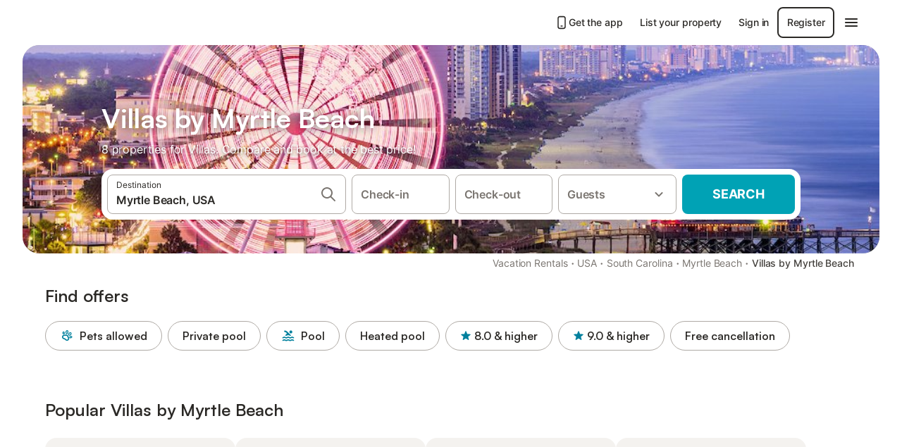

--- FILE ---
content_type: text/html; charset=utf-8
request_url: https://www.holidu.com/f/villas-myrtle-beach-usa
body_size: 44591
content:

<!DOCTYPE html>
<html lang="en-US" dir="ltr" data-page-id="FILTER_PAGE" data-page-event-action="FILTER_PAGE" class="is-desktop">
  <head>
    <script>window.renderedAt=1769019119872</script>
    <script src="https://cdnjs.cloudflare.com/polyfill/v3/polyfill.min.js?features=AbortController%2CResizeObserver%2Csmoothscroll%2Ces2020"></script>
    <script defer src="https://cdn.jsdelivr.net/npm/@thumbmarkjs/thumbmarkjs/dist/thumbmark.umd.js"></script>
    <script defer>
      // Thumbmark initialization - deferred to avoid blocking page rendering
      if (typeof ThumbmarkJS !== 'undefined') {
        ThumbmarkJS.getFingerprint().then(
          function(fp) { window.thumbmark = fp }
        );
      }
    </script>
    <script>
      !function(){if('PerformanceLongTaskTiming' in window){var g=window.__tti={e:[]}; g.o=new PerformanceObserver(function(l){g.e=g.e.concat(l.getEntries())}); g.o.observe({entryTypes:['longtask']})}}();
    </script>

    

    <meta charset="utf-8">
    <meta name="referrer" content="origin">
    <meta name="viewport" content="width=device-width, initial-scale=1, minimum-scale=1, maximum-scale=1, viewport-fit=cover">
    <meta name="X-UA-Compatible" content="IE=edge">
    <meta http-equiv="pragma" content="no-cache">
    <meta http-equiv="cache-control" content="no-cache,must-revalidate">
    <meta http-equiv="expires" content="0">
    <meta http-equiv="x-dns-prefetch-control" content="on">
    <meta property="og:type" content="website">
    <meta name="format-detection" content="telephone=no">

    <link rel="home" href="/">

    

    <meta name="author" content="Holidu GmbH"><meta name="copyright" content="Holidu GmbH"><meta  content="Holidu" itemprop="name"><meta name="twitter:card" content="app"><meta name="twitter:site" content="@holidu"><meta name="twitter:app:name:iphone" content="Holidu"><meta name="twitter:app:id:iphone" content="1102400164"><meta name="twitter:app:url:iphone" content="holidu:&#x2F;&#x2F;"><meta name="twitter:app:id:googleplay" content="com.holidu.holidu"><meta name="p:domain_verify" content="01a1a1e09e216e742cabfce26fbabbe4">

    <link rel="apple-touch-icon" type="" sizes="76x76" href="https://assets.holidu.com/assets/images/favicons/holidu-touch-icon-ipad.png"><link rel="apple-touch-icon" type="" sizes="120x120" href="https://assets.holidu.com/assets/images/favicons/holidu-touch-icon-iphone-retina.png"><link rel="apple-touch-icon" type="" sizes="152x152" href="https://assets.holidu.com/assets/images/favicons/holidu-touch-icon-ipad-retina.png"><link rel="apple-touch-icon" type="" sizes="" href="https://assets.holidu.com/assets/images/favicons/holidu-touch-icon-iphone.png"><link rel="icon" type="" sizes="" href="https://assets.holidu.com/assets/images/favicons/holidu-touch-icon-ipad-retina.png">

    <link rel="preconnect" crossorigin="" href="https://www.google-analytics.com" />
    <link rel="preconnect" crossorigin="" href="https://api.holidu.com" />
    <link rel="preconnect" crossorigin="" href="https://www.googletagmanager.com" />
    <link rel="preconnect" crossorigin="" href="https://cdn.taboola.com" />
    <link rel="preconnect" crossorigin="" href="https://bat.bing.com" />
    <link rel="preconnect" crossorigin="" href="https://connect.facebook.net" />
    <link rel="preconnect" crossorigin="" href="https://assets.holidu.com" />
    <link rel="preconnect" crossorigin="" href="https://static.holidu.com" />
    

    
    <script>
        window.process = window.process || {};
        window.process.env = window.process.env || {};
        window.process.env.IS_CLIENT = true;
    </script>
    <link data-rh="true" rel="preload" as="image" href="https://static.holidu.com/region/29780/l/3574.jpg" type="image/jpeg" media="(min-width: 48rem)" data-should-be-placed-higher="true"/><link data-rh="true" rel="preload" as="image" href="https://static.holidu.com/region/29780/m/3574.jpg" type="image/jpeg" data-should-be-placed-higher="true"/>
    <link href='https://assets.holidu.com/assets/styles/index.v4.1902.0.css' rel='stylesheet' type='text/css'>
    <link href='https://assets.holidu.com/assets/styles/tailwind.v4.1902.0.css' rel='stylesheet' type='text/css'>

    <title data-rh="true">Top 18 Villas by Myrtle Beach</title>
    
    <meta data-rh="true" name="application-name" content="Top 18 Villas by Myrtle Beach"/><meta data-rh="true" name="robots" content="index, follow"/><meta data-rh="true" name="description" content="Your search engine for Villas ✓ 8 offers by Myrtle Beach ✓ Find the perfect villa &amp; save up to 55% ✓ Compare and book online"/><meta data-rh="true" property="og:title" content="Top 18 Villas by Myrtle Beach"/><meta data-rh="true" property="og:image" content="https://static.holidu.com/region/29780/l/3574.jpg"/><meta data-rh="true" property="og:description" content="Your search engine for Villas ✓ 8 offers by Myrtle Beach ✓ Find the perfect villa &amp; save up to 55% ✓ Compare and book online"/><meta data-rh="true" name="twitter:title" content="Top 18 Villas by Myrtle Beach"/><meta data-rh="true" name="twitter:description" content="Your search engine for Villas ✓ 8 offers by Myrtle Beach ✓ Find the perfect villa &amp; save up to 55% ✓ Compare and book online"/><meta data-rh="true" name="twitter:image" content="https://static.holidu.com/region/29780/l/3574.jpg"/>
    <link data-rh="true" rel="canonical" href="https://www.holidu.com/f/villas-myrtle-beach-usa"/><link data-rh="true" rel="preload" as="image" href="https://static.holidu.com/region/29780/l/3574.jpg" type="image/jpeg" media="(min-width: 48rem)" data-should-be-placed-higher="true"/><link data-rh="true" rel="preload" as="image" href="https://static.holidu.com/region/29780/m/3574.jpg" type="image/jpeg" media data-should-be-placed-higher="true"/>
    
  

    

    
      <link rel="preload" href="https://assets.holidu.com/assets/fonts/Optimised/Inter-Regular-Latin.woff2" as="font" type="font/woff2" crossorigin>
      <link rel="preload" href="https://assets.holidu.com/assets/fonts/Optimised/Satoshi-Variable.woff2" as="font" type="font/woff2" crossorigin>
      <script type="text/javascript">

      /**
      * Loads fonts asynchronously and adds CSS classes to the document's root element
      * based on the loading status of the fonts.
      * If the fonts have already been loaded, adds 'FullyLoadedFont' class.
      * If the fonts have not been loaded, loads the fonts and adds 'FastLoadedFont' class
      * during the initial loading and 'FullyLoadedFont' class once all fonts are loaded.
      * Based on https://css-tricks.com/the-best-font-loading-strategies-and-how-to-execute-them/#loading-fonts-with-self-hosted-fonts
      */
      function loadFonts () {
        if (sessionStorage.fontsLoaded) {
          document.documentElement.classList.add('FullyLoadedFont')
          return
        }

        if ('fonts' in document) {
          document.fonts.load('1em InterInitial')
          .then(() => {
            document.documentElement.classList.add('FastLoadedFont')

            // Load critical font weights immediately:
            // - Inter 400 (body text) and 700 (headings)
            // - Satoshi 700 (bold titles, most common above the fold)
            // Variable fonts provide access to all weights, but loading the most common weight ensures it's prioritized
            Promise.all([
              document.fonts.load('400 1em Inter'),
              document.fonts.load('700 1em Inter'),
              document.fonts.load('700 1em Satoshi'), // Bold titles (most common above the fold)
            ]).then(() => {
              document.documentElement.classList.remove('FastLoadedFont')
              document.documentElement.classList.add('FullyLoadedFont')

              sessionStorage.fontsLoaded = true

              // Load non-critical font weights lazily (after initial render)
              // These are used in below-the-fold content or less critical UI elements
              Promise.all([
                document.fonts.load('500 1em Inter'),
                document.fonts.load('600 1em Inter'),
                // Satoshi variable font already provides access to all weights via 700,
                // but load 600 (semibold) explicitly if needed for specific title styles
                document.fonts.load('600 1em Satoshi'),
              ]).catch(() => {
                // Silently fail if fonts can't be loaded
              })
            })
          })
        }
      }

      loadFonts()
      </script>
    

    

    

    
  </head>

  <body>

    

    <main id="main">
      
      <div id="root"><div class="m-0 flex flex-auto flex-col items-center justify-start bg-white-100"><div class="WL--Navbar flex w-full items-center justify-center z-VisibilityNavbar bg-white-100 h-xxl4"><div class="flex max-w-xl items-center justify-between md:px-m lg2:px-xxl3 w-full"><a href="/" class="flex h-[2.25rem] w-[12.375rem] rounded ring-offset-white-100 justify-start" aria-label="Holidu logo"><div class="WL--Logo--Cooperation hidden h-full w-full flex-col justify-center pb-xxs"><div class="tracking-tight whitespace-no-wrap mb-xxxs text-xs text-grey-black">In cooperation with</div><svg viewBox="0 0 162 50" fill="none" xmlns="http://www.w3.org/2000/svg" class="WL--Logo--Cooperation--Svg"><path d="M32.452 18.8653C31.2165 20.2552 29.2431 20.5566 28.0591 19.5519C26.8751 18.5472 26.9093 16.6047 28.1449 15.2148C29.3804 13.825 31.3538 13.5235 32.5378 14.5283C33.7218 15.533 33.6874 17.4755 32.452 18.8653Z" class="fill-current"></path><path d="M18.2761 24.0495V16.5398C18.2761 16.4504 18.2585 16.3619 18.2243 16.2793C18.1901 16.1967 18.1399 16.1217 18.0767 16.0585C18.0135 15.9953 17.9385 15.9452 17.8559 15.911C17.7734 15.8768 17.6849 15.8592 17.5955 15.8592H14.1498C14.0605 15.8592 13.972 15.8768 13.8894 15.911C13.8068 15.9452 13.7318 15.9953 13.6686 16.0585C13.6054 16.1217 13.5553 16.1967 13.5211 16.2793C13.4868 16.3619 13.4692 16.4504 13.4692 16.5398V24.0478C15.0694 24.1635 16.6758 24.1641 18.2761 24.0495Z" class="fill-current"></path><path d="M35.1581 20.3491C35.2179 20.3932 35.2681 20.4491 35.3054 20.5134L35.8781 21.5054C35.945 21.6201 35.9767 21.752 35.9693 21.8847C35.9619 22.0173 35.9156 22.1448 35.8363 22.2514C34.9189 23.4661 33.868 24.5738 32.7032 25.5538V38.2619C32.7032 38.3513 32.6856 38.4398 32.6514 38.5223C32.6172 38.6049 32.5671 38.6799 32.5039 38.7431C32.4407 38.8063 32.3657 38.8565 32.2831 38.8907C32.2005 38.9249 32.112 38.9425 32.0226 38.9425H28.577C28.3965 38.9425 28.2234 38.8708 28.0958 38.7431C27.9681 38.6155 27.8964 38.4424 27.8964 38.2619V28.5592C24.8756 29.8985 21.5717 30.4736 18.276 30.2338V38.262C18.276 38.3514 18.2584 38.4399 18.2242 38.5224C18.19 38.605 18.1399 38.68 18.0767 38.7433C18.0135 38.8065 17.9385 38.8566 17.8559 38.8908C17.7733 38.925 17.6848 38.9426 17.5954 38.9426H14.1498C13.9693 38.9426 13.7962 38.8709 13.6685 38.7433C13.5409 38.6156 13.4692 38.4425 13.4692 38.262V29.2983C12.2666 28.9068 11.1036 28.4026 9.99579 27.7924C9.91618 27.7486 9.8461 27.6895 9.78965 27.6183C9.7332 27.5471 9.69151 27.4654 9.66702 27.378C9.64253 27.2905 9.63573 27.199 9.64702 27.1089C9.65832 27.0188 9.68748 26.9318 9.73279 26.8531L10.2572 25.9448C10.3258 25.8266 10.4284 25.7318 10.5516 25.6727C10.6748 25.6136 10.813 25.593 10.9481 25.6135C19.1921 26.842 27.5983 24.9611 34.5327 20.3365C34.5943 20.2948 34.6637 20.2663 34.7368 20.2527C34.8099 20.239 34.885 20.2405 34.9575 20.2571C35.0299 20.2737 35.0982 20.305 35.1581 20.3491Z" class="fill-current"></path><path fill-rule="evenodd" clip-rule="evenodd" d="M26.6133 0.984156L42.6541 10.2452C44.8932 11.5379 46.177 13.6866 46.1765 16.1402L46.1708 40.1068C46.1825 41.4224 45.8005 42.7115 45.0739 43.8084C44.3473 44.9052 43.3094 45.7598 42.0934 46.2622C30.3646 51.2458 15.7984 51.2457 4.08116 46.2631C2.86572 45.7604 1.8283 44.9058 1.10212 43.8091C0.375945 42.7124 -0.0058372 41.4237 0.00580256 40.1085L1.46493e-07 16.1402C-0.000500738 13.6864 1.28348 11.5379 3.52249 10.2452L19.5631 0.984156C21.8362 -0.327882 24.3399 -0.328222 26.6133 0.984156ZM42.6656 42.2146C43.0794 41.5902 43.2942 40.855 43.2815 40.106L43.2871 16.1395C43.2874 14.7054 42.5691 13.5323 41.2094 12.7473L25.1686 3.48635C23.7687 2.67803 22.4072 2.67824 21.0078 3.48635L4.96714 12.7473C3.60746 13.5323 2.88896 14.7054 2.88928 16.1395L2.8951 40.1078C2.88235 40.8566 3.09695 41.5915 3.51055 42.2158C3.92416 42.84 4.51734 43.3241 5.21179 43.6043C16.233 48.2911 29.9322 48.2902 40.9634 43.6031C41.6582 43.3231 42.2517 42.839 42.6656 42.2146Z" class="fill-current"></path><path d="M74.3036 18.2799V34.5085C74.3036 34.6817 74.2348 34.8478 74.1123 34.9703C73.9898 35.0928 73.8237 35.1616 73.6505 35.1616H70.8986C70.7254 35.1616 70.5593 35.0928 70.4368 34.9703C70.3143 34.8478 70.2455 34.6817 70.2455 34.5085V27.9725H61.779V34.5085C61.779 34.6817 61.7102 34.8478 61.5877 34.9703C61.4653 35.0928 61.2991 35.1616 61.1259 35.1616H58.3741C58.2008 35.1616 58.0347 35.0928 57.9122 34.9703C57.7898 34.8478 57.7209 34.6817 57.7209 34.5085V18.2799C57.7209 18.1067 57.7898 17.9406 57.9122 17.8181C58.0347 17.6956 58.2008 17.6268 58.3741 17.6268H61.1259C61.2991 17.6268 61.4653 17.6956 61.5877 17.8181C61.7102 17.9406 61.779 18.1067 61.779 18.2799V24.5405H70.2455V18.2799C70.2455 18.1067 70.3143 17.9406 70.4368 17.8181C70.5593 17.6956 70.7254 17.6268 70.8986 17.6268H73.6505C73.8237 17.6268 73.9898 17.6956 74.1123 17.8181C74.2348 17.9406 74.3036 18.1067 74.3036 18.2799Z" class="fill-current"></path><path fill-rule="evenodd" clip-rule="evenodd" d="M87.0023 17.3264C81.4663 17.3264 77.4082 21.1839 77.4082 26.3941C77.4082 31.6044 81.4663 35.4624 87.0023 35.4624C92.5129 35.4624 96.5965 31.6298 96.5965 26.3941C96.5965 21.159 92.5129 17.3264 87.0023 17.3264ZM87.0023 20.7833C90.1334 20.7833 92.488 23.0625 92.488 26.3941C92.488 29.7258 90.1334 32.0055 87.0023 32.0055C83.8708 32.0055 81.5162 29.7257 81.5162 26.3941C81.5162 23.0625 83.8708 20.7833 87.0023 20.7833Z" class="fill-current"></path><path d="M100.356 17.6268H103.108C103.281 17.6268 103.448 17.6956 103.57 17.8181C103.693 17.9406 103.761 18.1067 103.761 18.2799V31.8549H112.735C112.909 31.8549 113.075 31.9237 113.197 32.0462C113.32 32.1686 113.389 32.3348 113.389 32.508V34.5084C113.389 34.6816 113.32 34.8477 113.197 34.9702C113.075 35.0927 112.909 35.1615 112.735 35.1615H100.356C100.183 35.1615 100.017 35.0927 99.8947 34.9702C99.7722 34.8477 99.7034 34.6816 99.7034 34.5084V18.2799C99.7034 18.1067 99.7722 17.9406 99.8947 17.8181C100.017 17.6956 100.183 17.6268 100.356 17.6268Z" class="fill-current"></path><path d="M119.691 17.6268H116.939C116.766 17.6268 116.6 17.6956 116.477 17.8181C116.355 17.9406 116.286 18.1067 116.286 18.2799V34.5085C116.286 34.6817 116.355 34.8478 116.477 34.9703C116.6 35.0928 116.766 35.1616 116.939 35.1616H119.691C119.864 35.1616 120.03 35.0928 120.153 34.9703C120.275 34.8478 120.344 34.6817 120.344 34.5085V18.2799C120.344 18.1067 120.275 17.9406 120.153 17.8181C120.03 17.6956 119.864 17.6268 119.691 17.6268Z" class="fill-current"></path><path fill-rule="evenodd" clip-rule="evenodd" d="M124.404 18.2799C124.404 18.1067 124.473 17.9406 124.595 17.8181C124.718 17.6956 124.884 17.6268 125.057 17.6268H132.463C138.2 17.6268 141.936 21.0837 141.936 26.3942C141.936 31.7047 138.2 35.1615 132.463 35.1615H125.057C124.884 35.1615 124.718 35.0927 124.595 34.9702C124.473 34.8477 124.404 34.6816 124.404 34.5084V18.2799ZM132.295 31.8299C135.777 31.8299 137.859 29.7507 137.859 26.3941C137.859 23.0376 135.777 20.9584 132.295 20.9584H128.462V31.8299H132.295Z" class="fill-current"></path><path d="M145.04 18.2799V27.4465C145.04 32.6068 148.347 35.4624 153.332 35.4624C158.316 35.4624 161.623 32.6068 161.623 27.4465V18.2799C161.623 18.1942 161.606 18.1092 161.573 18.03C161.54 17.9508 161.492 17.8788 161.432 17.8181C161.371 17.7575 161.299 17.7094 161.22 17.6765C161.141 17.6437 161.056 17.6268 160.97 17.6268H158.268C158.095 17.6268 157.929 17.6956 157.807 17.8181C157.684 17.9406 157.615 18.1067 157.615 18.2799V27.2958C157.615 30.6274 155.837 32.0055 153.357 32.0055C150.902 32.0055 149.098 30.6274 149.098 27.2958V18.2799C149.098 18.1067 149.03 17.9406 148.907 17.8181C148.785 17.6956 148.618 17.6268 148.445 17.6268H145.693C145.52 17.6268 145.354 17.6956 145.232 17.8181C145.109 17.9406 145.04 18.1067 145.04 18.2799Z" class="fill-current"></path></svg></div><svg viewBox="0 0 162 50" fill="none" xmlns="http://www.w3.org/2000/svg" class="WL--Logo--Regular is-hidden-on-whitelabel text-primary"><path d="M32.452 18.8653C31.2165 20.2552 29.2431 20.5566 28.0591 19.5519C26.8751 18.5472 26.9093 16.6047 28.1449 15.2148C29.3804 13.825 31.3538 13.5235 32.5378 14.5283C33.7218 15.533 33.6874 17.4755 32.452 18.8653Z" class="fill-current"></path><path d="M18.2761 24.0495V16.5398C18.2761 16.4504 18.2585 16.3619 18.2243 16.2793C18.1901 16.1967 18.1399 16.1217 18.0767 16.0585C18.0135 15.9953 17.9385 15.9452 17.8559 15.911C17.7734 15.8768 17.6849 15.8592 17.5955 15.8592H14.1498C14.0605 15.8592 13.972 15.8768 13.8894 15.911C13.8068 15.9452 13.7318 15.9953 13.6686 16.0585C13.6054 16.1217 13.5553 16.1967 13.5211 16.2793C13.4868 16.3619 13.4692 16.4504 13.4692 16.5398V24.0478C15.0694 24.1635 16.6758 24.1641 18.2761 24.0495Z" class="fill-current"></path><path d="M35.1581 20.3491C35.2179 20.3932 35.2681 20.4491 35.3054 20.5134L35.8781 21.5054C35.945 21.6201 35.9767 21.752 35.9693 21.8847C35.9619 22.0173 35.9156 22.1448 35.8363 22.2514C34.9189 23.4661 33.868 24.5738 32.7032 25.5538V38.2619C32.7032 38.3513 32.6856 38.4398 32.6514 38.5223C32.6172 38.6049 32.5671 38.6799 32.5039 38.7431C32.4407 38.8063 32.3657 38.8565 32.2831 38.8907C32.2005 38.9249 32.112 38.9425 32.0226 38.9425H28.577C28.3965 38.9425 28.2234 38.8708 28.0958 38.7431C27.9681 38.6155 27.8964 38.4424 27.8964 38.2619V28.5592C24.8756 29.8985 21.5717 30.4736 18.276 30.2338V38.262C18.276 38.3514 18.2584 38.4399 18.2242 38.5224C18.19 38.605 18.1399 38.68 18.0767 38.7433C18.0135 38.8065 17.9385 38.8566 17.8559 38.8908C17.7733 38.925 17.6848 38.9426 17.5954 38.9426H14.1498C13.9693 38.9426 13.7962 38.8709 13.6685 38.7433C13.5409 38.6156 13.4692 38.4425 13.4692 38.262V29.2983C12.2666 28.9068 11.1036 28.4026 9.99579 27.7924C9.91618 27.7486 9.8461 27.6895 9.78965 27.6183C9.7332 27.5471 9.69151 27.4654 9.66702 27.378C9.64253 27.2905 9.63573 27.199 9.64702 27.1089C9.65832 27.0188 9.68748 26.9318 9.73279 26.8531L10.2572 25.9448C10.3258 25.8266 10.4284 25.7318 10.5516 25.6727C10.6748 25.6136 10.813 25.593 10.9481 25.6135C19.1921 26.842 27.5983 24.9611 34.5327 20.3365C34.5943 20.2948 34.6637 20.2663 34.7368 20.2527C34.8099 20.239 34.885 20.2405 34.9575 20.2571C35.0299 20.2737 35.0982 20.305 35.1581 20.3491Z" class="fill-current"></path><path fill-rule="evenodd" clip-rule="evenodd" d="M26.6133 0.984156L42.6541 10.2452C44.8932 11.5379 46.177 13.6866 46.1765 16.1402L46.1708 40.1068C46.1825 41.4224 45.8005 42.7115 45.0739 43.8084C44.3473 44.9052 43.3094 45.7598 42.0934 46.2622C30.3646 51.2458 15.7984 51.2457 4.08116 46.2631C2.86572 45.7604 1.8283 44.9058 1.10212 43.8091C0.375945 42.7124 -0.0058372 41.4237 0.00580256 40.1085L1.46493e-07 16.1402C-0.000500738 13.6864 1.28348 11.5379 3.52249 10.2452L19.5631 0.984156C21.8362 -0.327882 24.3399 -0.328222 26.6133 0.984156ZM42.6656 42.2146C43.0794 41.5902 43.2942 40.855 43.2815 40.106L43.2871 16.1395C43.2874 14.7054 42.5691 13.5323 41.2094 12.7473L25.1686 3.48635C23.7687 2.67803 22.4072 2.67824 21.0078 3.48635L4.96714 12.7473C3.60746 13.5323 2.88896 14.7054 2.88928 16.1395L2.8951 40.1078C2.88235 40.8566 3.09695 41.5915 3.51055 42.2158C3.92416 42.84 4.51734 43.3241 5.21179 43.6043C16.233 48.2911 29.9322 48.2902 40.9634 43.6031C41.6582 43.3231 42.2517 42.839 42.6656 42.2146Z" class="fill-current"></path><path d="M74.3036 18.2799V34.5085C74.3036 34.6817 74.2348 34.8478 74.1123 34.9703C73.9898 35.0928 73.8237 35.1616 73.6505 35.1616H70.8986C70.7254 35.1616 70.5593 35.0928 70.4368 34.9703C70.3143 34.8478 70.2455 34.6817 70.2455 34.5085V27.9725H61.779V34.5085C61.779 34.6817 61.7102 34.8478 61.5877 34.9703C61.4653 35.0928 61.2991 35.1616 61.1259 35.1616H58.3741C58.2008 35.1616 58.0347 35.0928 57.9122 34.9703C57.7898 34.8478 57.7209 34.6817 57.7209 34.5085V18.2799C57.7209 18.1067 57.7898 17.9406 57.9122 17.8181C58.0347 17.6956 58.2008 17.6268 58.3741 17.6268H61.1259C61.2991 17.6268 61.4653 17.6956 61.5877 17.8181C61.7102 17.9406 61.779 18.1067 61.779 18.2799V24.5405H70.2455V18.2799C70.2455 18.1067 70.3143 17.9406 70.4368 17.8181C70.5593 17.6956 70.7254 17.6268 70.8986 17.6268H73.6505C73.8237 17.6268 73.9898 17.6956 74.1123 17.8181C74.2348 17.9406 74.3036 18.1067 74.3036 18.2799Z" class="fill-current"></path><path fill-rule="evenodd" clip-rule="evenodd" d="M87.0023 17.3264C81.4663 17.3264 77.4082 21.1839 77.4082 26.3941C77.4082 31.6044 81.4663 35.4624 87.0023 35.4624C92.5129 35.4624 96.5965 31.6298 96.5965 26.3941C96.5965 21.159 92.5129 17.3264 87.0023 17.3264ZM87.0023 20.7833C90.1334 20.7833 92.488 23.0625 92.488 26.3941C92.488 29.7258 90.1334 32.0055 87.0023 32.0055C83.8708 32.0055 81.5162 29.7257 81.5162 26.3941C81.5162 23.0625 83.8708 20.7833 87.0023 20.7833Z" class="fill-current"></path><path d="M100.356 17.6268H103.108C103.281 17.6268 103.448 17.6956 103.57 17.8181C103.693 17.9406 103.761 18.1067 103.761 18.2799V31.8549H112.735C112.909 31.8549 113.075 31.9237 113.197 32.0462C113.32 32.1686 113.389 32.3348 113.389 32.508V34.5084C113.389 34.6816 113.32 34.8477 113.197 34.9702C113.075 35.0927 112.909 35.1615 112.735 35.1615H100.356C100.183 35.1615 100.017 35.0927 99.8947 34.9702C99.7722 34.8477 99.7034 34.6816 99.7034 34.5084V18.2799C99.7034 18.1067 99.7722 17.9406 99.8947 17.8181C100.017 17.6956 100.183 17.6268 100.356 17.6268Z" class="fill-current"></path><path d="M119.691 17.6268H116.939C116.766 17.6268 116.6 17.6956 116.477 17.8181C116.355 17.9406 116.286 18.1067 116.286 18.2799V34.5085C116.286 34.6817 116.355 34.8478 116.477 34.9703C116.6 35.0928 116.766 35.1616 116.939 35.1616H119.691C119.864 35.1616 120.03 35.0928 120.153 34.9703C120.275 34.8478 120.344 34.6817 120.344 34.5085V18.2799C120.344 18.1067 120.275 17.9406 120.153 17.8181C120.03 17.6956 119.864 17.6268 119.691 17.6268Z" class="fill-current"></path><path fill-rule="evenodd" clip-rule="evenodd" d="M124.404 18.2799C124.404 18.1067 124.473 17.9406 124.595 17.8181C124.718 17.6956 124.884 17.6268 125.057 17.6268H132.463C138.2 17.6268 141.936 21.0837 141.936 26.3942C141.936 31.7047 138.2 35.1615 132.463 35.1615H125.057C124.884 35.1615 124.718 35.0927 124.595 34.9702C124.473 34.8477 124.404 34.6816 124.404 34.5084V18.2799ZM132.295 31.8299C135.777 31.8299 137.859 29.7507 137.859 26.3941C137.859 23.0376 135.777 20.9584 132.295 20.9584H128.462V31.8299H132.295Z" class="fill-current"></path><path d="M145.04 18.2799V27.4465C145.04 32.6068 148.347 35.4624 153.332 35.4624C158.316 35.4624 161.623 32.6068 161.623 27.4465V18.2799C161.623 18.1942 161.606 18.1092 161.573 18.03C161.54 17.9508 161.492 17.8788 161.432 17.8181C161.371 17.7575 161.299 17.7094 161.22 17.6765C161.141 17.6437 161.056 17.6268 160.97 17.6268H158.268C158.095 17.6268 157.929 17.6956 157.807 17.8181C157.684 17.9406 157.615 18.1067 157.615 18.2799V27.2958C157.615 30.6274 155.837 32.0055 153.357 32.0055C150.902 32.0055 149.098 30.6274 149.098 27.2958V18.2799C149.098 18.1067 149.03 17.9406 148.907 17.8181C148.785 17.6956 148.618 17.6268 148.445 17.6268H145.693C145.52 17.6268 145.354 17.6956 145.232 17.8181C145.109 17.9406 145.04 18.1067 145.04 18.2799Z" class="fill-current"></path></svg><div class="WL--Navbar--Logo--Custom hidden bg-contain bg-left-center h-full w-full"></div></a><div class="flex items-center gap-x-xs"><a href="/app" target="_blank" rel="noreferrer" class="flex cursor-pointer items-center justify-center gap-xs whitespace-nowrap rounded-big p-s text-sm font-medium transition-colors h-[44px] text-gray-black hover:bg-gray-100 active:bg-gray-200" data-testid="LinkLists__AppLink"><svg viewBox="0 0 24 24" fill="none" xmlns="http://www.w3.org/2000/svg" class="h-l w-l text-gray-black"><path fill-rule="evenodd" clip-rule="evenodd" d="M5 5C5 2.98038 6.35542 1 8.5 1H15.5C17.6446 1 19 2.98038 19 5V19C19 21.0196 17.6446 23 15.5 23H8.5C6.35542 23 5 21.0196 5 19V5ZM8.5 3C7.80426 3 7 3.70592 7 5V19C7 20.2941 7.80426 21 8.5 21H15.5C16.1957 21 17 20.2941 17 19V5C17 3.70592 16.1957 3 15.5 3H8.5ZM10 18C10 17.4477 10.4477 17 11 17H13C13.5523 17 14 17.4477 14 18C14 18.5523 13.5523 19 13 19H11C10.4477 19 10 18.5523 10 18Z" fill="currentColor"></path></svg>Get the app</a><a href="/host" target="_blank" rel="noreferrer" class="flex cursor-pointer items-center justify-center gap-xs whitespace-nowrap rounded-big p-s text-sm font-medium transition-colors h-[44px] text-gray-black hover:bg-gray-100 active:bg-gray-200" data-testid="NavbarV2__PartnersLink">List your property</a><div class="flex items-center gap-x-xs"><button type="button" class="flex cursor-pointer items-center justify-center gap-xs whitespace-nowrap rounded-big p-s text-sm font-medium transition-colors h-[44px] text-gray-black hover:bg-gray-100 active:bg-gray-200" data-testid="NavbarV2__LoginButton">Sign in</button><button type="button" class="flex cursor-pointer items-center justify-center gap-xs whitespace-nowrap rounded-big p-s text-sm font-medium transition-colors h-[44px] box-border border-[1.5px] border-gray-black text-gray-black hover:bg-gray-100 active:bg-gray-200" data-testid="NavbarV2__RegisterButton">Register</button></div><div class="relative"><button type="button" class="flex cursor-pointer items-center justify-center gap-xs whitespace-nowrap rounded-big p-s text-sm font-medium transition-colors h-[44px] text-gray-black hover:bg-gray-100 active:bg-gray-200" data-testid="NavbarV2Desktop__HamburgerMenu"><svg viewBox="0 0 24 24" fill="none" xmlns="http://www.w3.org/2000/svg" class="h-xl w-xl"><path fill-rule="evenodd" clip-rule="evenodd" d="M4 18H20C20.55 18 21 17.55 21 17C21 16.45 20.55 16 20 16H4C3.45 16 3 16.45 3 17C3 17.55 3.45 18 4 18ZM4 13H20C20.55 13 21 12.55 21 12C21 11.45 20.55 11 20 11H4C3.45 11 3 11.45 3 12C3 12.55 3.45 13 4 13ZM3 7C3 7.55 3.45 8 4 8H20C20.55 8 21 7.55 21 7C21 6.45 20.55 6 20 6H4C3.45 6 3 6.45 3 7Z" fill="currentColor"></path></svg></button></div></div></div></div><div class="w-full max-w-xl relative z-SeoPageMastHead mb-xl flex max-w-xl flex-col gap-xs lg:mb-m sm:px-m md:px-xxl lg2:px-xxl4 mx-auto"><header class="relative flex flex-col items-center leading-tight w-full"><div class="flex items-end justify-center sm:relative w-full lg2:w-[calc(100%+4rem)] h-[calc(50vh+1rem)] max-h-[31rem] min-h-[20rem] max-sm:h-[calc(100vh-60px)] max-sm:max-h-[622px] lg:h-[calc(100vh-35rem)] lg:min-h-[18.5rem] lg:hlg:h-[22.5rem]" data-testid="Masthead"><div class="absolute inset-0 h-full w-full overflow-hidden bg-gray-400 sm:rounded-xxl2" data-testid="Masthead__Image"><div class="absolute inset-0 bg-gradient-to-t from-black-40 via-black-30 to-transparent"></div><picture><source srcSet="https://static.holidu.com/region/29780/l/3574.jpg" type="image/jpeg" media="(min-width: 48rem)"/><source srcSet="https://static.holidu.com/region/29780/m/3574.jpg" type="image/jpeg"/><img alt="Villas by Myrtle Beach" class="z-0 h-full w-full object-cover" importance="high" fetchpriority="high" src="https://static.holidu.com/region/29780/l/3574.jpg"/></picture></div><div class="z-1 flex w-full flex-col items-center max-w-sm sm:max-w-[980px] lg:max-w-lg lg2:max-w-xl px-m pb-l sm:px-m md:px-xxl lg:pb-xxl3"><div class="w-full max-w-sm lg:max-w-lg"><h1 class="mb-xs mt-0 w-full font-bold text-white-100 seo-masthead-title-shadow mb-xs text-title-3xl sm:text-title-4xl lg:text-title-5xl" data-testid="Masthead__Title">Villas by Myrtle Beach</h1><h2 class="mb-m mt-0 w-full text-base font-normal text-white-100 seo-masthead-subtitle-shadow" data-testid="Masthead__Subtitle">8 properties for Villas. Compare and book at the best price!</h2></div><form action="/redirect/prg" target="_blank" method="POST" class="relative SearchBarWrapper z-1 w-full max-w-sm rounded-xxl bg-white-100 p-xs lg:h-18 lg:max-w-lg"><input name="to" type="hidden" value="L3MvTXlydGxlLUJlYWNoLS1VU0E/cHJvcGVydHlUeXBlPVZJTExB"/><button type="submit" class="absolute inset-0 z-10 cursor-pointer"></button><div class="relative flex min-h-[3.25rem] w-full h-full flex-col space-y-xs lg:flex-row lg:space-x-xs lg:space-y-0 lg:max-w-none" role="presentation"><div data-testid="SearchBarDesktop__SearchField__Form" class="relative z-SearchOverlayBanner flex bg-white-100 transition-colors hover:bg-gray-50 h-14 flex-grow rounded-big border border-solid border-gray-400 px-s py-xs hover:border-black-50 lg:h-full pointer-events-none" id="searchBarForm" role="presentation"><div class="flex w-full items-center justify-between"><div class="flex w-0 flex-grow flex-col"><div class="flex items-center text-xs text-grey-black">Destination</div><input class="flex-grow overflow-ellipsis border-none pl-0 focus-visible:ring-0 text-base font-semibold placeholder:text-gray-600 placeholder:opacity-100" placeholder="Where are you going?" type="text" data-testid="Searchbar__DestinationInput" value="Myrtle Beach, USA"/></div><button class="pointer-events-auto flex h-full cursor-pointer items-center px-0 focus-within:ring-0" type="button" tabindex="-1"><svg viewBox="0 0 24 24" fill="none" xmlns="http://www.w3.org/2000/svg" class="h-xl w-xl text-gray-600"><path fill-rule="evenodd" clip-rule="evenodd" d="M10 4C6.68629 4 4 6.68629 4 10C4 13.3137 6.68629 16 10 16C13.3137 16 16 13.3137 16 10C16 6.68629 13.3137 4 10 4ZM2 10C2 5.58172 5.58172 2 10 2C14.4183 2 18 5.58172 18 10C18 11.8487 17.3729 13.551 16.3199 14.9056L21.7071 20.2929C22.0976 20.6834 22.0976 21.3166 21.7071 21.7071C21.3166 22.0976 20.6834 22.0976 20.2929 21.7071L14.9056 16.3199C13.551 17.3729 11.8487 18 10 18C5.58172 18 2 14.4183 2 10Z" fill="currentColor"></path></svg></button><button class="border-rounded-full focus-within:border-4 focus-within:border-grey-black focus-within:ring-0 hidden" type="button" aria-label="Delete input"><div class="flex h-xl w-xl items-center justify-center rounded-full bg-gray-300 p-px"><svg viewBox="0 0 24 24" fill="none" xmlns="http://www.w3.org/2000/svg" class="h-full w-full text-white-100"><path fill-rule="evenodd" clip-rule="evenodd" d="M18.3 5.71C17.91 5.32 17.28 5.32 16.89 5.71L12 10.59L7.10997 5.7C6.71997 5.31 6.08997 5.31 5.69997 5.7C5.30997 6.09 5.30997 6.72 5.69997 7.11L10.59 12L5.69997 16.89C5.30997 17.28 5.30997 17.91 5.69997 18.3C6.08997 18.69 6.71997 18.69 7.10997 18.3L12 13.41L16.89 18.3C17.28 18.69 17.91 18.69 18.3 18.3C18.69 17.91 18.69 17.28 18.3 16.89L13.41 12L18.3 7.11C18.68 6.73 18.68 6.09 18.3 5.71Z" fill="currentColor"></path></svg></div></button></div></div><div class="relative flex min-w-[17.8rem] h-14 lg:h-auto lg:flex-shrink-0"><div class="flex flex-grow h-full space-x-xs"><div class="flex-grow"><div class="tw-reset-button flex h-full w-full flex-col rounded relative w-auto min-w-full"><div class="relative h-0 w-full flex-1"><div class="absolute bottom-0 left-0 right-0 top-0"><button data-testid="Searchbar__CalendarInput" class="tw-reset-button relative box-border block h-full w-full cursor-pointer focus-within:!border-2 focus-within:!border-grey-black focus-within:ring-0 bg-white-100 transition-colors hover:bg-gray-50 rounded-big border-solid px-s outline outline-1 outline-offset-0 outline-white-100 border border-gray-400 hover:border-black-50 text-gray-600"><div class="box-border flex h-full w-full flex-col items-start justify-center" data-testid="Searchbar__OpenCalendarButton"><div class="flex items-center font-semibold">Check-in</div></div></button></div><div class="font-medium mx-xs invisible whitespace-nowrap">Sun, Mar 28 ±3|</div></div></div></div><div class="flex-grow"><div class="tw-reset-button flex h-full w-full flex-col rounded relative w-auto min-w-full"><div class="relative h-0 w-full flex-1"><div class="absolute bottom-0 left-0 right-0 top-0"><button data-testid="Searchbar__CalendarInput" class="tw-reset-button relative box-border block h-full w-full cursor-pointer focus-within:!border-2 focus-within:!border-grey-black focus-within:ring-0 bg-white-100 transition-colors hover:bg-gray-50 rounded-big border-solid px-s outline outline-1 outline-offset-0 outline-white-100 border border-gray-400 hover:border-black-50 text-gray-600"><div class="box-border flex h-full w-full flex-col items-start justify-center" data-testid="Searchbar__OpenCalendarButton"><div class="flex items-center font-semibold">Check-out</div></div></button></div><div class="font-medium mx-xs invisible whitespace-nowrap">Sun, Mar 28 ±3|</div></div></div></div></div></div><div class="relative h-14 w-full lg:h-auto lg:w-[10.5rem] lg:flex-shrink-0"><button data-testid="Searchbar__PersonPickerInput" class="tw-reset-button relative box-border block h-full w-full cursor-pointer focus-within:!border-2 focus-within:!border-grey-black focus-within:ring-0 bg-white-100 transition-colors hover:bg-gray-50 rounded-big border-solid px-s outline outline-1 outline-offset-0 outline-white-100 border border-gray-400 hover:border-black-50 text-gray-600 pr-xl"><div class="absolute right-s top-1/2 -translate-y-1/2 text-gray-600 transition-all duration-100"><svg viewBox="0 0 24 24" fill="none" xmlns="http://www.w3.org/2000/svg" class="w-xl h-xl"><path fill-rule="evenodd" clip-rule="evenodd" d="M8.11997 9.29006L12 13.1701L15.88 9.29006C16.27 8.90006 16.9 8.90006 17.29 9.29006C17.68 9.68006 17.68 10.3101 17.29 10.7001L12.7 15.2901C12.31 15.6801 11.68 15.6801 11.29 15.2901L6.69997 10.7001C6.30997 10.3101 6.30997 9.68006 6.69997 9.29006C7.08997 8.91006 7.72997 8.90006 8.11997 9.29006Z" fill="currentColor"></path></svg></div><div class="flex items-center overflow-hidden"><div class="text-gray-600 text-base flex flex-col font-semibold"><span class="overflow-hidden text-ellipsis whitespace-nowrap">Guests</span></div></div></button></div><button class="WL--SearchButton cursor-pointer font-bold uppercase tracking-[0.016rem] text-cta-text h-14 min-w-[10rem] rounded-big text-lg lg:h-full transition-colors bg-cta hover:bg-cta-active" form="searchBarForm" type="submit" data-testid="Searchbar__SearchButton">Search</button></div></form></div></div></header><div class="hidden md:flex md:flex-wrap mx-xxs flex-1 items-center justify-end"><div><div class="w-full max-w-xl mx-auto"><ol class="m-0 flex list-none flex-wrap items-center p-0 justify-end"><li class="flex items-center text-sm text-grey-800"><a href="https://www.holidu.com" class="text-gray-600">Vacation Rentals</a></li><span class="mx-xxs flex items-center text-xl text-gray-600">·</span><li class="flex items-center text-sm text-grey-800"><a href="https://www.holidu.com/vacation-rentals/usa" class="text-gray-600">USA</a></li><span class="mx-xxs flex items-center text-xl text-gray-600">·</span><li class="flex items-center text-sm text-grey-800"><a href="https://www.holidu.com/vacation-rentals/usa/south-carolina" class="text-gray-600">South Carolina</a></li><span class="mx-xxs flex items-center text-xl text-gray-600">·</span><li class="flex items-center text-sm text-grey-800"><a href="https://www.holidu.com/vacation-rentals/usa/myrtle-beach" class="text-gray-600">Myrtle Beach</a></li><span class="mx-xxs flex items-center text-xl text-gray-600">·</span><li class="flex items-center text-sm text-grey-800"><span class="font-medium">Villas by Myrtle Beach</span></li></ol></div></div></div></div><div class="!my-0" data-testid="SubNavbarAnchor"></div><section class="w-full mb-xxl3 lg:mb-xxl4"><div class="w-full max-w-xl px-m md:px-xxl lg2:px-xxl4 mx-auto"><h2 class="font-bold text-grey-black text-title-xl md:text-title-2xl font-semibold mb-m mt-0" data-testid="QuickFilters__Title">Find offers</h2><div class="no-scrollbar -mx-m flex flex-nowrap overflow-x-scroll md:-mx-xxl lg2:m-0 lg2:overflow-visible"><form action="/redirect/prg" target="_blank" class="hidden" method="POST"><input name="to" type="hidden" value="L3MvTXlydGxlLUJlYWNoLS1VU0E/cHJvcGVydHlUeXBlPVZJTExBJmFtZW5pdGllcz1QRVRTX0FMTE9XRUQ="/></form><a class="m-xxs flex items-center rounded-full text-grey-black whitespace-nowrap px-l py-xs transition-all bg-transparent hover:bg-primary-lightest border border-solid border-gray-400 hover:border-primary first-of-type:ml-m last-of-type:mr-m md:first-of-type:ml-xxl md:last-of-type:mr-xxl lg2:first-of-type:ml-0 lg2:last-of-type:mr-0 text-title-base font-semibold" data-testid="QuickFilters__Filter" tabindex="0"><span class="mr-xs flex items-center text-primary"><svg viewBox="0 0 24 24" fill="none" xmlns="http://www.w3.org/2000/svg" class="h-l w-l"><path fill-rule="evenodd" clip-rule="evenodd" d="M10.7972 3.07898C11.3366 2.60398 12.074 2.29623 12.8478 2.50357C13.6216 2.71091 14.1065 3.34617 14.336 4.02719C14.5677 4.71437 14.5793 5.53621 14.363 6.34368C14.1466 7.15115 13.7256 7.85703 13.1814 8.33633C12.6421 8.81133 11.9046 9.11908 11.1308 8.91174C10.357 8.7044 9.87217 8.06914 9.64261 7.38812C9.41097 6.70094 9.39928 5.8791 9.61564 5.07163C9.832 4.26416 10.253 3.55828 10.7972 3.07898ZM11.7887 4.20464C11.4955 4.46286 11.2151 4.89786 11.0645 5.45986C10.9139 6.02186 10.9392 6.53876 11.064 6.90898C11.1909 7.28534 11.382 7.42613 11.519 7.46285C11.6561 7.49957 11.8919 7.47318 12.19 7.21067C12.4832 6.95246 12.7635 6.51745 12.9141 5.95545C13.0647 5.39345 13.0394 4.87655 12.9146 4.50633C12.7877 4.12997 12.5967 3.98918 12.4596 3.95246C12.3226 3.91574 12.0867 3.94213 11.7887 4.20464Z" fill="currentColor"></path><path fill-rule="evenodd" clip-rule="evenodd" d="M10.1147 9.87761C11.8954 9.65274 13.6078 10.6414 14.3033 12.2959L15.5789 15.33C15.8622 16.0038 15.9434 16.7455 15.8126 17.4646C15.2912 20.3326 11.8505 21.548 9.64327 19.6439L8.34655 18.5252C8.15596 18.3608 7.93606 18.2338 7.69837 18.151L6.0812 17.5873C3.32859 16.6279 2.66081 13.0405 4.88384 11.1549C5.44126 10.6821 6.12416 10.3816 6.84933 10.29L10.1147 9.87761ZM12.4596 13.071C12.1119 12.2437 11.2556 11.7494 10.3653 11.8619L7.09993 12.2742C6.75961 12.3172 6.43914 12.4582 6.17755 12.6801C5.13432 13.565 5.4477 15.2485 6.73945 15.6988L8.35663 16.2624C8.83199 16.4281 9.2718 16.682 9.65297 17.0109L10.9497 18.1296C11.9855 19.0231 13.6002 18.4528 13.8449 17.1069C13.9062 16.7694 13.8681 16.4213 13.7352 16.1051L12.4596 13.071Z" fill="currentColor"></path><path fill-rule="evenodd" clip-rule="evenodd" d="M19.4636 6.6757C18.9191 6.08816 18.131 5.95596 17.4215 6.07084C16.7057 6.18677 15.9734 6.56006 15.3603 7.12833C14.7472 7.6966 14.3195 8.39847 14.1497 9.10347C13.9814 9.80216 14.0535 10.598 14.598 11.1855C15.1426 11.7731 15.9307 11.9053 16.6401 11.7904C17.356 11.6745 18.0883 11.3012 18.7013 10.7329C19.3144 10.1646 19.7422 9.46278 19.912 8.75778C20.0803 8.05909 20.0082 7.26323 19.4636 6.6757ZM16.38 8.22845C16.8067 7.83293 17.2757 7.61401 17.6613 7.55155C18.0534 7.48806 18.2671 7.59132 18.3635 7.69538C18.46 7.79943 18.5467 8.02034 18.4537 8.40647C18.3622 8.78628 18.1084 9.23728 17.6817 9.63279C17.255 10.0283 16.786 10.2472 16.4004 10.3097C16.0083 10.3732 15.7946 10.2699 15.6981 10.1659C15.6017 10.0618 15.5149 9.8409 15.608 9.45478C15.6995 9.07496 15.9533 8.62396 16.38 8.22845Z" fill="currentColor"></path><path fill-rule="evenodd" clip-rule="evenodd" d="M19.6144 12.2121C20.162 12.3362 20.7276 12.6699 20.9639 13.2973C21.2002 13.9247 20.9952 14.5487 20.6655 15.0031C20.3317 15.4633 19.8187 15.8373 19.2216 16.0622C18.6245 16.2871 17.9923 16.3444 17.4377 16.2187C16.8902 16.0946 16.3246 15.7609 16.0883 15.1335C15.852 14.5061 16.057 13.8822 16.3866 13.4277C16.7205 12.9675 17.2335 12.5935 17.8306 12.3686C18.4277 12.1438 19.0599 12.0865 19.6144 12.2121ZM19.2829 13.675C19.0531 13.6229 18.7209 13.6362 18.3593 13.7724C17.9976 13.9086 17.7392 14.1178 17.6008 14.3085C17.4583 14.5051 17.4902 14.5999 17.4921 14.6048C17.4939 14.6098 17.5325 14.7021 17.7693 14.7558C17.9991 14.8079 18.3313 14.7946 18.6929 14.6584C19.0546 14.5222 19.313 14.3131 19.4514 14.1223C19.5939 13.9258 19.562 13.8309 19.5601 13.826C19.5583 13.8211 19.5197 13.7287 19.2829 13.675Z" fill="currentColor"></path><path fill-rule="evenodd" clip-rule="evenodd" d="M6.79516 9.7683C6.13368 9.87737 5.56186 9.55438 5.18064 9.14226C4.79454 8.72486 4.52806 8.14866 4.42426 7.51913C4.32045 6.8896 4.38784 6.25835 4.61949 5.73909C4.84822 5.2264 5.28608 4.73692 5.94756 4.62785C6.60904 4.51878 7.18087 4.84177 7.56208 5.25389C7.94819 5.67129 8.21466 6.24749 8.31846 6.87702C8.42227 7.50655 8.35488 8.1378 8.12323 8.65706C7.8945 9.16975 7.45664 9.65923 6.79516 9.7683ZM5.90427 7.27509C5.96714 7.65636 6.12177 7.95071 6.28177 8.12368C6.44666 8.30194 6.54594 8.28914 6.55112 8.28828C6.55631 8.28743 6.65444 8.26768 6.75337 8.04592C6.84937 7.83074 6.90131 7.50233 6.83845 7.12106C6.77558 6.73979 6.62095 6.44544 6.46095 6.27247C6.29606 6.09421 6.19678 6.10701 6.1916 6.10787C6.18641 6.10872 6.08828 6.12847 5.98935 6.35023C5.89335 6.56541 5.84141 6.89382 5.90427 7.27509Z" fill="currentColor"></path></svg></span>Pets allowed</a><form action="/redirect/prg" target="_blank" class="hidden" method="POST"><input name="to" type="hidden" value="L3MvTXlydGxlLUJlYWNoLS1VU0E/cHJvcGVydHlUeXBlPVZJTExBJmFtZW5pdGllcz1QT09MX1BSSVZBVEU="/></form><a class="m-xxs flex items-center rounded-full text-grey-black whitespace-nowrap px-l py-xs transition-all bg-transparent hover:bg-primary-lightest border border-solid border-gray-400 hover:border-primary first-of-type:ml-m last-of-type:mr-m md:first-of-type:ml-xxl md:last-of-type:mr-xxl lg2:first-of-type:ml-0 lg2:last-of-type:mr-0 text-title-base font-semibold" data-testid="QuickFilters__Filter" tabindex="0">Private pool</a><form action="/redirect/prg" target="_blank" class="hidden" method="POST"><input name="to" type="hidden" value="L3MvTXlydGxlLUJlYWNoLS1VU0E/cHJvcGVydHlUeXBlPVZJTExBJmFtZW5pdGllcz1QT09M"/></form><a class="m-xxs flex items-center rounded-full text-grey-black whitespace-nowrap px-l py-xs transition-all bg-transparent hover:bg-primary-lightest border border-solid border-gray-400 hover:border-primary first-of-type:ml-m last-of-type:mr-m md:first-of-type:ml-xxl md:last-of-type:mr-xxl lg2:first-of-type:ml-0 lg2:last-of-type:mr-0 text-title-base font-semibold" data-testid="QuickFilters__Filter" tabindex="0"><span class="mr-xs flex items-center text-primary"><svg viewBox="0 0 24 24" fill="none" xmlns="http://www.w3.org/2000/svg" class="h-l w-l"><path fill-rule="evenodd" clip-rule="evenodd" d="M6.11 5.56C7.3 5.7 8.14 6.14 9 7L10 8L6.75 11.25C7.06 11.37 7.31 11.52 7.52 11.64C7.89 11.87 8.11 12 8.67 12C9.23 12 9.45 11.87 9.82 11.64C10.28 11.37 10.9 11 12.01 11C13.12 11 13.74 11.37 14.19 11.64C14.56 11.86 14.79 12 15.34 12C15.89 12 16.12 11.87 16.49 11.64C16.61 11.57 16.75 11.49 16.9 11.41L10.48 5C9.22 3.74 8.04 3.2 6.3 3.05C5.6 2.99 5 3.56 5 4.26V4.35C5 4.98 5.49 5.48 6.11 5.56ZM21.35 18.91C21.18 18.85 21.03 18.76 20.85 18.64C20.4 18.37 19.78 18 18.67 18C17.56 18 16.94 18.37 16.49 18.64C16.12 18.87 15.89 19 15.34 19C14.79 19 14.56 18.86 14.19 18.64C13.74 18.37 13.12 18 12.01 18C10.9 18 10.28 18.37 9.82 18.64C9.45 18.87 9.23 19 8.67 19C8.11 19 7.89 18.87 7.52 18.64C7.07 18.37 6.45 18 5.34 18C4.23 18 3.61 18.37 3.15 18.64C2.97 18.75 2.82 18.84 2.65 18.91C2.27 19.04 2 19.36 2 19.76V19.88C2 20.55 2.66 21.01 3.3 20.79C3.67 20.66 3.95 20.49 4.19 20.35C4.56 20.13 4.79 20 5.34 20C5.89 20 6.12 20.13 6.49 20.36C6.94 20.63 7.56 21 8.67 21C9.78 21 10.4 20.63 10.86 20.36C11.23 20.13 11.45 20 12.01 20C12.56 20 12.79 20.14 13.16 20.36C13.61 20.63 14.23 21 15.34 21C16.45 21 17.06 20.63 17.52 20.36C17.89 20.13 18.11 20 18.67 20C19.22 20 19.45 20.14 19.82 20.36C20.05 20.5 20.33 20.67 20.7 20.8C21.33 21.02 22 20.56 22 19.89V19.77C22 19.36 21.73 19.04 21.35 18.91ZM18.65 13.5C19.76 13.5 20.38 13.87 20.83 14.14C21.02 14.25 21.17 14.34 21.34 14.4C21.71 14.54 21.98 14.86 21.98 15.26V15.38C21.98 16.05 21.3 16.52 20.67 16.29C20.32 16.16 20.05 16 19.82 15.86C19.45 15.64 19.22 15.5 18.67 15.5C18.11 15.5 17.89 15.63 17.52 15.86C17.07 16.13 16.45 16.5 15.34 16.5C14.23 16.5 13.61 16.13 13.16 15.86C12.79 15.64 12.56 15.5 12.01 15.5C11.45 15.5 11.23 15.63 10.86 15.86C10.41 16.13 9.79 16.5 8.68 16.5C7.57 16.5 6.95 16.13 6.5 15.86C6.13 15.64 5.9 15.5 5.35 15.5C4.8 15.5 4.57 15.63 4.2 15.86C3.92 16.02 3.58 16.22 3.11 16.35C2.55 16.51 2 16.07 2 15.49V15.26C2 14.86 2.27 14.54 2.65 14.41C2.82 14.34 2.97 14.25 3.15 14.14C3.6 13.87 4.22 13.5 5.33 13.5C6.44 13.5 7.06 13.87 7.51 14.14C7.88 14.36 8.11 14.5 8.66 14.5C9.22 14.5 9.44 14.37 9.81 14.14C10.26 13.87 10.88 13.5 11.99 13.5C13.1 13.5 13.72 13.87 14.17 14.14C14.54 14.36 14.77 14.5 15.32 14.5C15.87 14.5 16.1 14.37 16.47 14.14C16.92 13.87 17.54 13.5 18.65 13.5ZM16.5 3C17.8807 3 19 4.11929 19 5.5C19 6.88071 17.8807 8 16.5 8C15.1193 8 14 6.88071 14 5.5C14 4.11929 15.1193 3 16.5 3Z" fill="currentColor"></path></svg></span>Pool</a><form action="/redirect/prg" target="_blank" class="hidden" method="POST"><input name="to" type="hidden" value="L3MvTXlydGxlLUJlYWNoLS1VU0E/cHJvcGVydHlUeXBlPVZJTExBJmFtZW5pdGllcz1QT09MX0hFQVRFRA=="/></form><a class="m-xxs flex items-center rounded-full text-grey-black whitespace-nowrap px-l py-xs transition-all bg-transparent hover:bg-primary-lightest border border-solid border-gray-400 hover:border-primary first-of-type:ml-m last-of-type:mr-m md:first-of-type:ml-xxl md:last-of-type:mr-xxl lg2:first-of-type:ml-0 lg2:last-of-type:mr-0 text-title-base font-semibold" data-testid="QuickFilters__Filter" tabindex="0">Heated pool</a><form action="/redirect/prg" target="_blank" class="hidden" method="POST"><input name="to" type="hidden" value="L3MvTXlydGxlLUJlYWNoLS1VU0E/cHJvcGVydHlUeXBlPVZJTExBJnJhdGluZz04MA=="/></form><a class="m-xxs flex items-center rounded-full text-grey-black whitespace-nowrap px-l py-xs transition-all bg-transparent hover:bg-primary-lightest border border-solid border-gray-400 hover:border-primary first-of-type:ml-m last-of-type:mr-m md:first-of-type:ml-xxl md:last-of-type:mr-xxl lg2:first-of-type:ml-0 lg2:last-of-type:mr-0 text-title-base font-semibold" data-testid="QuickFilters__Filter" tabindex="0"><div class="flex flex-row items-center"><div class="StarRatingShow-Wrapper inline-flex items-center justify-center text-primary"><svg viewBox="0 0 24 24" fill="none" xmlns="http://www.w3.org/2000/svg" class="h-m w-m"><path fill-rule="evenodd" clip-rule="evenodd" d="M12 2C12.4129 2 12.7834 2.25379 12.9325 2.63883L15.0787 8.18002L21.0526 8.49482C21.4665 8.51663 21.824 8.79149 21.9515 9.18586C22.079 9.58023 21.95 10.0124 21.6272 10.2723L16.9858 14.0097L18.5279 19.7401C18.6354 20.1394 18.486 20.5637 18.1521 20.8076C17.8181 21.0514 17.3685 21.0646 17.0209 20.8408L11.9999 17.6074L6.97909 20.8407C6.63143 21.0646 6.18183 21.0514 5.8479 20.8075C5.51396 20.5636 5.36457 20.1394 5.47203 19.7401L7.0142 14.0097L2.37282 10.2723C2.05 10.0123 1.92099 9.58021 2.04846 9.18583C2.17594 8.79146 2.53348 8.5166 2.94737 8.49479L8.92136 8.17999L11.0675 2.63883C11.2166 2.25379 11.5871 2 12 2Z" fill="currentColor"></path></svg><div class="ml-xxs text-grey-black text-title-base font-semibold">8.0</div></div> <!-- -->&amp; higher</div></a><form action="/redirect/prg" target="_blank" class="hidden" method="POST"><input name="to" type="hidden" value="L3MvTXlydGxlLUJlYWNoLS1VU0E/cHJvcGVydHlUeXBlPVZJTExBJnJhdGluZz05MA=="/></form><a class="m-xxs flex items-center rounded-full text-grey-black whitespace-nowrap px-l py-xs transition-all bg-transparent hover:bg-primary-lightest border border-solid border-gray-400 hover:border-primary first-of-type:ml-m last-of-type:mr-m md:first-of-type:ml-xxl md:last-of-type:mr-xxl lg2:first-of-type:ml-0 lg2:last-of-type:mr-0 text-title-base font-semibold" data-testid="QuickFilters__Filter" tabindex="0"><div class="flex flex-row items-center"><div class="StarRatingShow-Wrapper inline-flex items-center justify-center text-primary"><svg viewBox="0 0 24 24" fill="none" xmlns="http://www.w3.org/2000/svg" class="h-m w-m"><path fill-rule="evenodd" clip-rule="evenodd" d="M12 2C12.4129 2 12.7834 2.25379 12.9325 2.63883L15.0787 8.18002L21.0526 8.49482C21.4665 8.51663 21.824 8.79149 21.9515 9.18586C22.079 9.58023 21.95 10.0124 21.6272 10.2723L16.9858 14.0097L18.5279 19.7401C18.6354 20.1394 18.486 20.5637 18.1521 20.8076C17.8181 21.0514 17.3685 21.0646 17.0209 20.8408L11.9999 17.6074L6.97909 20.8407C6.63143 21.0646 6.18183 21.0514 5.8479 20.8075C5.51396 20.5636 5.36457 20.1394 5.47203 19.7401L7.0142 14.0097L2.37282 10.2723C2.05 10.0123 1.92099 9.58021 2.04846 9.18583C2.17594 8.79146 2.53348 8.5166 2.94737 8.49479L8.92136 8.17999L11.0675 2.63883C11.2166 2.25379 11.5871 2 12 2Z" fill="currentColor"></path></svg><div class="ml-xxs text-grey-black text-title-base font-semibold">9.0</div></div> <!-- -->&amp; higher</div></a><form action="/redirect/prg" target="_blank" class="hidden" method="POST"><input name="to" type="hidden" value="L3MvTXlydGxlLUJlYWNoLS1VU0E/cHJvcGVydHlUeXBlPVZJTExBJm9ubHlDYW5jZWxsYWJsZT10cnVl"/></form><a class="m-xxs flex items-center rounded-full text-grey-black whitespace-nowrap px-l py-xs transition-all bg-transparent hover:bg-primary-lightest border border-solid border-gray-400 hover:border-primary first-of-type:ml-m last-of-type:mr-m md:first-of-type:ml-xxl md:last-of-type:mr-xxl lg2:first-of-type:ml-0 lg2:last-of-type:mr-0 text-title-base font-semibold" data-testid="QuickFilters__Filter" tabindex="0">Free cancellation</a></div></div></section><div class="mb-0 w-full bg-white-100" data-testid="Offers__Section"><section class="w-full mb-xxl3 lg:mb-xxl4"><div class="w-full max-w-xl px-m md:px-xxl lg2:px-xxl4 mx-auto"><header class="mt-0 flex items-center justify-between mb-xl"><div class="flex flex-col gap-xxs"><h2 class="font-bold text-grey-black text-title-xl md:text-title-2xl my-0 flex-1 font-semibold"><span class="flex-1" data-testid="OfferCategory__Title__GENERAL">Popular Villas by Myrtle Beach</span></h2></div></header><div class="-mx-m flex snap-x snap-mandatory overflow-scroll no-scrollbar overflow-scrolling-touch lg:mx-0 lg:overflow-visible"><div class="relative -mx-xs flex flex-grow flex-nowrap md:-mx-m lg:flex-wrap mb-xl gap-xl lg:mx-0"><form action="/redirect/prg" target="_blank" class="hidden" method="POST"><input name="to" type="hidden" value="L3MvTXlydGxlLUJlYWNoLS1VU0E/cHJvcGVydHlUeXBlPVZJTExBJmluY2x1ZGVHcm91cElkcz0zNjIyNzEwMyZmcm9tQ2F0ZWdvcnk9R0VORVJBTA=="/></form><a class="group cursor-pointer w-[270px] lg:w-[calc(25%-1.125rem)] snap-center lg:first-of-type:ml-0 lg:last-of-type:mr-0 first-of-type:ml-xl last-of-type:mr-xxl3" tabindex="0"><div class="relative" data-testid="Offer__GENERAL" data-groupid="36227103"><div class="relative h-[260px] w-full overflow-hidden rounded-xxl lg:h-auto lg:pt-full animate-pulse bg-gray-100"><picture class="absolute left-0 top-0 h-full w-full invisible"><source srcSet="https://img.holidu.com/images/f2850286-88d5-4d4b-b962-a1d6f6719f39/m.avif" type="image/avif"/><source srcSet="https://img.holidu.com/images/f2850286-88d5-4d4b-b962-a1d6f6719f39/m.webp" type="image/webp"/><source srcSet="https://img.holidu.com/images/f2850286-88d5-4d4b-b962-a1d6f6719f39/m.jpg" type="image/jpeg"/><img alt="Villa for 6 people, with sauna and pool by Myrtle Beach" class="h-full w-full object-cover" loading="lazy" src="https://img.holidu.com/images/f2850286-88d5-4d4b-b962-a1d6f6719f39/m.jpg"/></picture></div><div class="flex flex-col gap-[10px]"><div class="mt-s flex flex-col items-start gap-xxxs"><div class="flex w-full items-center justify-between"><p class="m-0 line-clamp-1 overflow-hidden text-ellipsis text-sm text-gray-700" title="Springmaid Beach, Myrtle Beach">Springmaid Beach, Myrtle Beach</p><div class="StarRatingShow-Wrapper inline-flex items-center justify-center text-primary gap-xxs"><svg viewBox="0 0 24 24" fill="none" xmlns="http://www.w3.org/2000/svg" class="h-m w-m"><path fill-rule="evenodd" clip-rule="evenodd" d="M12 2C12.4129 2 12.7834 2.25379 12.9325 2.63883L15.0787 8.18002L21.0526 8.49482C21.4665 8.51663 21.824 8.79149 21.9515 9.18586C22.079 9.58023 21.95 10.0124 21.6272 10.2723L16.9858 14.0097L18.5279 19.7401C18.6354 20.1394 18.486 20.5637 18.1521 20.8076C17.8181 21.0514 17.3685 21.0646 17.0209 20.8408L11.9999 17.6074L6.97909 20.8407C6.63143 21.0646 6.18183 21.0514 5.8479 20.8075C5.51396 20.5636 5.36457 20.1394 5.47203 19.7401L7.0142 14.0097L2.37282 10.2723C2.05 10.0123 1.92099 9.58021 2.04846 9.18583C2.17594 8.79146 2.53348 8.5166 2.94737 8.49479L8.92136 8.17999L11.0675 2.63883C11.2166 2.25379 11.5871 2 12 2Z" fill="currentColor"></path></svg><div class="text-grey-black text-sm">10.0</div></div></div><h3 class="m-0 line-clamp-2 overflow-hidden text-ellipsis text-sm font-semibold text-grey-black group-hover:underline text-title-sm" title="Villa for 6 people, with sauna and pool">Villa for 6 people, with sauna and pool</h3><p class="m-0 text-sm font-semibold text-success">Free cancellation</p></div><div class="flex flex-wrap gap-xxs text-sm"><span class="text-gray-700">from</span> <span class="font-semibold text-grey-black">$126</span> <span class="text-gray-700">per night</span></div></div></div></a><form action="/redirect/prg" target="_blank" class="hidden" method="POST"><input name="to" type="hidden" value="L3MvTXlydGxlLUJlYWNoLS1VU0E/cHJvcGVydHlUeXBlPVZJTExBJmluY2x1ZGVHcm91cElkcz0zMzExNDczJmZyb21DYXRlZ29yeT1HRU5FUkFM"/></form><a class="group cursor-pointer w-[270px] lg:w-[calc(25%-1.125rem)] snap-center lg:first-of-type:ml-0 lg:last-of-type:mr-0 first-of-type:ml-xl last-of-type:mr-xxl3" tabindex="0"><div class="relative" data-testid="Offer__GENERAL" data-groupid="3311473"><div class="relative h-[260px] w-full overflow-hidden rounded-xxl lg:h-auto lg:pt-full animate-pulse bg-gray-100"><picture class="absolute left-0 top-0 h-full w-full invisible"><source srcSet="https://img.holidu.com/images/cfc045f7-db08-4994-98e7-b5aa5d9ace6f/m.avif" type="image/avif"/><source srcSet="https://img.holidu.com/images/cfc045f7-db08-4994-98e7-b5aa5d9ace6f/m.webp" type="image/webp"/><source srcSet="https://img.holidu.com/images/cfc045f7-db08-4994-98e7-b5aa5d9ace6f/m.jpg" type="image/jpeg"/><img alt="Villa for 18 people, with balcony and hot tub as well as pool by Myrtle Beach" class="h-full w-full object-cover" loading="lazy" src="https://img.holidu.com/images/cfc045f7-db08-4994-98e7-b5aa5d9ace6f/m.jpg"/></picture></div><div class="flex flex-col gap-[10px]"><div class="mt-s flex flex-col items-start gap-xxxs"><div class="flex w-full items-center justify-between"><p class="m-0 line-clamp-1 overflow-hidden text-ellipsis text-sm text-gray-700" title="Yaupon Circle, Myrtle Beach">Yaupon Circle, Myrtle Beach</p><div class="StarRatingShow-Wrapper inline-flex items-center justify-center text-primary gap-xxs"><svg viewBox="0 0 24 24" fill="none" xmlns="http://www.w3.org/2000/svg" class="h-m w-m"><path fill-rule="evenodd" clip-rule="evenodd" d="M12 2C12.4129 2 12.7834 2.25379 12.9325 2.63883L15.0787 8.18002L21.0526 8.49482C21.4665 8.51663 21.824 8.79149 21.9515 9.18586C22.079 9.58023 21.95 10.0124 21.6272 10.2723L16.9858 14.0097L18.5279 19.7401C18.6354 20.1394 18.486 20.5637 18.1521 20.8076C17.8181 21.0514 17.3685 21.0646 17.0209 20.8408L11.9999 17.6074L6.97909 20.8407C6.63143 21.0646 6.18183 21.0514 5.8479 20.8075C5.51396 20.5636 5.36457 20.1394 5.47203 19.7401L7.0142 14.0097L2.37282 10.2723C2.05 10.0123 1.92099 9.58021 2.04846 9.18583C2.17594 8.79146 2.53348 8.5166 2.94737 8.49479L8.92136 8.17999L11.0675 2.63883C11.2166 2.25379 11.5871 2 12 2Z" fill="currentColor"></path></svg><div class="text-grey-black text-sm">9.2</div></div></div><h3 class="m-0 line-clamp-2 overflow-hidden text-ellipsis text-sm font-semibold text-grey-black group-hover:underline text-title-sm" title="Villa for 18 people, with balcony and hot tub as well as pool">Villa for 18 people, with balcony and hot tub as well as pool</h3><p class="m-0 text-sm font-semibold text-success">Free cancellation</p></div><div class="flex flex-wrap gap-xxs text-sm"><span class="text-gray-700">from</span> <span class="font-semibold text-grey-black">$482</span> <span class="text-gray-700">per night</span></div></div></div></a><form action="/redirect/prg" target="_blank" class="hidden" method="POST"><input name="to" type="hidden" value="L3MvTXlydGxlLUJlYWNoLS1VU0E/cHJvcGVydHlUeXBlPVZJTExBJmluY2x1ZGVHcm91cElkcz0zMTA2MDc3JmZyb21DYXRlZ29yeT1HRU5FUkFM"/></form><a class="group cursor-pointer w-[270px] lg:w-[calc(25%-1.125rem)] snap-center lg:first-of-type:ml-0 lg:last-of-type:mr-0 first-of-type:ml-xl last-of-type:mr-xxl3" tabindex="0"><div class="relative" data-testid="Offer__GENERAL" data-groupid="3106077"><div class="relative h-[260px] w-full overflow-hidden rounded-xxl lg:h-auto lg:pt-full animate-pulse bg-gray-100"><picture class="absolute left-0 top-0 h-full w-full invisible"><source srcSet="https://img.holidu.com/images/750d0d18-177f-464e-84d7-b6e35fbbcfd0/m.avif" type="image/avif"/><source srcSet="https://img.holidu.com/images/750d0d18-177f-464e-84d7-b6e35fbbcfd0/m.webp" type="image/webp"/><source srcSet="https://img.holidu.com/images/750d0d18-177f-464e-84d7-b6e35fbbcfd0/m.jpg" type="image/jpeg"/><img alt="Villa for 7 people, with pool and yard as well as terrace by Myrtle Beach" class="h-full w-full object-cover" loading="lazy" src="https://img.holidu.com/images/750d0d18-177f-464e-84d7-b6e35fbbcfd0/m.jpg"/></picture></div><div class="flex flex-col gap-[10px]"><div class="mt-s flex flex-col items-start gap-xxxs"><div class="flex w-full items-center justify-between"><p class="m-0 line-clamp-1 overflow-hidden text-ellipsis text-sm text-gray-700" title="Myrtle Beach, Grand Strand">Myrtle Beach, Grand Strand</p><div class="StarRatingShow-Wrapper inline-flex items-center justify-center text-primary gap-xxs"><svg viewBox="0 0 24 24" fill="none" xmlns="http://www.w3.org/2000/svg" class="h-m w-m"><path fill-rule="evenodd" clip-rule="evenodd" d="M12 2C12.4129 2 12.7834 2.25379 12.9325 2.63883L15.0787 8.18002L21.0526 8.49482C21.4665 8.51663 21.824 8.79149 21.9515 9.18586C22.079 9.58023 21.95 10.0124 21.6272 10.2723L16.9858 14.0097L18.5279 19.7401C18.6354 20.1394 18.486 20.5637 18.1521 20.8076C17.8181 21.0514 17.3685 21.0646 17.0209 20.8408L11.9999 17.6074L6.97909 20.8407C6.63143 21.0646 6.18183 21.0514 5.8479 20.8075C5.51396 20.5636 5.36457 20.1394 5.47203 19.7401L7.0142 14.0097L2.37282 10.2723C2.05 10.0123 1.92099 9.58021 2.04846 9.18583C2.17594 8.79146 2.53348 8.5166 2.94737 8.49479L8.92136 8.17999L11.0675 2.63883C11.2166 2.25379 11.5871 2 12 2Z" fill="currentColor"></path></svg><div class="text-grey-black text-sm">9.3</div></div></div><h3 class="m-0 line-clamp-2 overflow-hidden text-ellipsis text-sm font-semibold text-grey-black group-hover:underline text-title-sm" title="Villa for 7 people, with pool and yard as well as terrace">Villa for 7 people, with pool and yard as well as terrace</h3><p class="m-0 text-sm font-semibold text-success">Free cancellation</p></div><div class="flex flex-wrap gap-xxs text-sm"><span class="text-gray-700">from</span> <span class="font-semibold text-grey-black">$114</span> <span class="text-gray-700">per night</span></div></div></div></a><form action="/redirect/prg" target="_blank" class="hidden" method="POST"><input name="to" type="hidden" value="L3MvTXlydGxlLUJlYWNoLS1VU0E/cHJvcGVydHlUeXBlPVZJTExBJmluY2x1ZGVHcm91cElkcz02MjUyMjc4JmZyb21DYXRlZ29yeT1HRU5FUkFM"/></form><a class="group cursor-pointer w-[270px] lg:w-[calc(25%-1.125rem)] snap-center lg:first-of-type:ml-0 lg:last-of-type:mr-0 first-of-type:ml-xl last-of-type:mr-xxl3" tabindex="0"><div class="relative" data-testid="Offer__GENERAL" data-groupid="6252278"><div class="relative h-[260px] w-full overflow-hidden rounded-xxl lg:h-auto lg:pt-full animate-pulse bg-gray-100"><picture class="absolute left-0 top-0 h-full w-full invisible"><source srcSet="https://img.holidu.com/images/22a4580c-1fee-4606-8586-cc0e7faa777f/m.avif" type="image/avif"/><source srcSet="https://img.holidu.com/images/22a4580c-1fee-4606-8586-cc0e7faa777f/m.webp" type="image/webp"/><source srcSet="https://img.holidu.com/images/22a4580c-1fee-4606-8586-cc0e7faa777f/m.jpg" type="image/jpeg"/><img alt="Villa for 8 people, with pool and hot tub as well as balcony, with pets by Myrtle Beach" class="h-full w-full object-cover" loading="lazy" src="https://img.holidu.com/images/22a4580c-1fee-4606-8586-cc0e7faa777f/m.jpg"/></picture></div><div class="flex flex-col gap-[10px]"><div class="mt-s flex flex-col items-start gap-xxxs"><div class="flex w-full items-center justify-between"><p class="m-0 line-clamp-1 overflow-hidden text-ellipsis text-sm text-gray-700" title="Yaupon Circle, Myrtle Beach">Yaupon Circle, Myrtle Beach</p><div class="StarRatingShow-Wrapper inline-flex items-center justify-center text-primary gap-xxs"><svg viewBox="0 0 24 24" fill="none" xmlns="http://www.w3.org/2000/svg" class="h-m w-m"><path fill-rule="evenodd" clip-rule="evenodd" d="M12 2C12.4129 2 12.7834 2.25379 12.9325 2.63883L15.0787 8.18002L21.0526 8.49482C21.4665 8.51663 21.824 8.79149 21.9515 9.18586C22.079 9.58023 21.95 10.0124 21.6272 10.2723L16.9858 14.0097L18.5279 19.7401C18.6354 20.1394 18.486 20.5637 18.1521 20.8076C17.8181 21.0514 17.3685 21.0646 17.0209 20.8408L11.9999 17.6074L6.97909 20.8407C6.63143 21.0646 6.18183 21.0514 5.8479 20.8075C5.51396 20.5636 5.36457 20.1394 5.47203 19.7401L7.0142 14.0097L2.37282 10.2723C2.05 10.0123 1.92099 9.58021 2.04846 9.18583C2.17594 8.79146 2.53348 8.5166 2.94737 8.49479L8.92136 8.17999L11.0675 2.63883C11.2166 2.25379 11.5871 2 12 2Z" fill="currentColor"></path></svg><div class="text-grey-black text-sm">8.8</div></div></div><h3 class="m-0 line-clamp-2 overflow-hidden text-ellipsis text-sm font-semibold text-grey-black group-hover:underline text-title-sm" title="Villa for 8 people, with pool and hot tub as well as balcony, with pets">Villa for 8 people, with pool and hot tub as well as balcony, with pets</h3><p class="m-0 text-sm font-semibold text-success">Free cancellation</p></div><div class="flex flex-wrap gap-xxs text-sm"><span class="text-gray-700">from</span> <span class="font-semibold text-grey-black">$535</span> <span class="text-gray-700">per night</span></div></div></div></a></div></div><div class="flex w-full justify-start"><form action="/redirect/prg" target="_blank" class="hidden" method="POST"><input name="to" type="hidden" value="L3MvTXlydGxlLUJlYWNoLS1VU0E/cHJvcGVydHlUeXBlPVZJTExB"/></form><a class="group block max-sm:w-full" tabindex="0"><div data-testid="OfferCategory__ViewAllCTA" class="cursor-pointer transition-all ease-in-out normal-case max-sm:w-full h-xxl3 rounded-big px-xl py-s text-base font-semibold border border-solid border-gray-300 bg-white-100 hover:bg-gray-100 active:bg-gray-100 text-grey-black group-hover:bg-gray-100"><div class="flex flex-row items-center max-sm:w-full justify-center"><div>Show all offers</div></div></div></a></div></div></section></div><div class="!my-0" data-testid="SelectDatesCTAAnchor"></div><section class="w-full mb-xxl3 lg:mb-xxl4" data-testid="MapArea__Section"><div class="w-full max-w-xl px-m md:px-xxl lg2:px-xxl4 mx-auto"><h2 class="font-bold text-grey-black text-title-2xl m-0 mb-xl" data-testid="MapArea__Headline">Find Villas by Myrtle Beach</h2><div class="lg:flex lg:space-x-xxl"><div class="group relative m-auto w-full max-w-[640px] lg:flex-shrink-0" data-testid="MapArea__Map"><form action="/redirect/prg" target="_blank" class="hidden" method="POST"><input name="to" type="hidden" value="L3MvTXlydGxlLUJlYWNoLS1VU0E/cHJvcGVydHlUeXBlPVZJTExB"/></form><a class="block" tabindex="0"><div class="h-[360px] md:h-[440px]"><img alt="Map" class="h-full w-full rounded-xxl" src="https://assets.holidu.com/assets/images/generic_map_image.png"/><button class="absolute bottom-s left-0 right-0 md:right-s mx-auto px-xl py-xs md:left-auto md:mx-0 md:py-s w-[fit-content] font-bold text-cta-text md:text-lg rounded-md shadow-500 cursor-pointer transition duration-200 ease-in-out bg-cta group-hover:bg-cta-active" data-testid="MapArea__Map__CTA">Discover 7 rentals</button></div></a></div></div></div></section><section class="w-full mb-xxl3 pb-xxl pt-m"><div class="w-full max-w-xl px-m md:px-xxl lg2:px-xxl4 mx-auto"><h2 class="font-bold text-grey-black text-title-xl sm:text-title-2xl mb-xl mt-0" data-testid="FlatExpandableGallery__Header">Other holiday ideas and property types by Myrtle Beach that might be interesting</h2><ul class="m-0 -mx-xs flex list-none flex-wrap p-0 max-sm:space-y-m sm:-mx-m" data-testid="FlatExpandableGallery__Container"><li data-testid="PillarPageGallery__FlatExpandableGalleryLink" class="w-full sm:w-1/2 md:w-1/4 p-xs sm:p-m rounded-xxl hover:bg-gray-100 sm:rounded-xxl2 transition duration-200 ease-in-out"><a href="/vacation-rentals/usa/myrtle-beach" title="Vacation Rentals by Myrtle Beach" class="block"><img src="https://static.holidu.com/cms/37948/m/25647.jpg" class="h-[10rem] w-full rounded-xxl object-cover object-center md:h-[7.5rem]" alt="Vacation Rentals by Myrtle Beach" loading="lazy"/><div class="mt-xs font-medium text-grey-black text-title-base">Vacation Rentals</div><div class="text-base text-grey-800">Myrtle Beach</div></a></li><li data-testid="PillarPageGallery__FlatExpandableGalleryLink" class="w-full sm:w-1/2 md:w-1/4 p-xs sm:p-m rounded-xxl hover:bg-gray-100 sm:rounded-xxl2 transition duration-200 ease-in-out"><a href="/f/vacation-homes-myrtle-beach-usa" title="Vacation Homes by Myrtle Beach" class="block"><img src="https://static.holidu.com/cms/37869/m/25642.jpg" class="h-[10rem] w-full rounded-xxl object-cover object-center md:h-[7.5rem]" alt="Vacation Homes by Myrtle Beach" loading="lazy"/><div class="mt-xs font-medium text-grey-black text-title-base">Vacation Homes</div><div class="text-base text-grey-800">Myrtle Beach</div></a></li><li data-testid="PillarPageGallery__FlatExpandableGalleryLink" class="w-full sm:w-1/2 md:w-1/4 p-xs sm:p-m rounded-xxl hover:bg-gray-100 sm:rounded-xxl2 transition duration-200 ease-in-out"><a href="/f/beach-houses-myrtle-beach-usa" title="Beach Rentals by Myrtle Beach" class="block"><img src="https://static.holidu.com/cms/37428/m/25625.jpg" class="h-[10rem] w-full rounded-xxl object-cover object-center md:h-[7.5rem]" alt="Beach Rentals by Myrtle Beach" loading="lazy"/><div class="mt-xs font-medium text-grey-black text-title-base">Beach Rentals</div><div class="text-base text-grey-800">Myrtle Beach</div></a></li><button data-testid="FlatExpandableGallery__ShowMoreButton" class="flex flex-1 cursor-pointer flex-col items-center justify-center rounded-xxl hover:bg-gray-100 sm:rounded-xxl2 transition duration-200 ease-in-out w-full sm:w-1/2 md:w-1/4 max-sm:hidden sm:hidden"><div class="flex h-[7.5rem] items-center"><img src="https://assets.holidu.com/assets/images/seo_filter_page_links_see_more.png" alt="Show more" class="w-[12rem]" loading="lazy"/></div><div class="text-base text-grey-800 transition duration-200 ease-in-out">Show more<svg viewBox="0 0 24 24" fill="none" xmlns="http://www.w3.org/2000/svg" class="h-l w-l"><path fill-rule="evenodd" clip-rule="evenodd" d="M8.11997 9.29006L12 13.1701L15.88 9.29006C16.27 8.90006 16.9 8.90006 17.29 9.29006C17.68 9.68006 17.68 10.3101 17.29 10.7001L12.7 15.2901C12.31 15.6801 11.68 15.6801 11.29 15.2901L6.69997 10.7001C6.30997 10.3101 6.30997 9.68006 6.69997 9.29006C7.08997 8.91006 7.72997 8.90006 8.11997 9.29006Z" fill="currentColor"></path></svg></div></button></ul></div></section><div class="w-full" id="Travel-tips" data-testid="Cms__Section"><section class="w-full mb-xxl3 text-grey-800 lg:mb-xxl4 cms-content"><div class="flex w-full"><div class="w-full max-w-xl mx-auto"><section class="w-full mb-xxl3 lg:mb-xxl4" data-testid="CmsFAQ"><div class="w-full max-w-xl px-m md:px-xxl lg2:px-xxl4 mx-auto"><div data-testid="ImageWithIcons" class="w-[calc(100%+2rem)] max-md:-mx-m md:w-full relative overflow-hidden md:rounded-[1.5rem]"><div data-testid="ImageWithIcons__ContentContainer" class="flex w-full flex-col items-center justify-center px-m "><div data-testid="ImageWithIcons__IconsContainer" class="mb-xs flex"><div class="border-solid px-xs first:border-r last:border-l border-black-20"><svg viewBox="0 0 24 24" fill="none" xmlns="http://www.w3.org/2000/svg" class="h-xxl w-xxl text-grey-black"><path fill-rule="evenodd" clip-rule="evenodd" d="M16.5437 2.16071C16.8282 2.34504 17 2.66097 17 3V11H20V10.5C20 9.94772 20.4477 9.5 21 9.5C21.5523 9.5 22 9.94772 22 10.5V21C22 21.5523 21.5523 22 21 22H3C2.44772 22 2 21.5523 2 21V8.82353C2 8.42941 2.2315 8.07204 2.59118 7.91092L15.5912 2.08739C15.9006 1.94879 16.2591 1.97639 16.5437 2.16071ZM20 13H11V20H14.5V18C14.5 17.4477 14.9477 17 15.5 17C16.0523 17 16.5 17.4477 16.5 18V20H20V13ZM9 20V12C9 11.4477 9.44772 11 10 11H15V4.54372L4 9.47132V20H9Z" fill="currentColor"></path></svg></div><div class="border-solid px-xs first:border-r last:border-l border-black-20"><svg viewBox="0 0 24 24" fill="none" xmlns="http://www.w3.org/2000/svg" class="h-xxl w-xxl text-grey-black"><path fill-rule="evenodd" clip-rule="evenodd" d="M6.11 5.56C7.3 5.7 8.14 6.14 9 7L10 8L6.75 11.25C7.06 11.37 7.31 11.52 7.52 11.64C7.89 11.87 8.11 12 8.67 12C9.23 12 9.45 11.87 9.82 11.64C10.28 11.37 10.9 11 12.01 11C13.12 11 13.74 11.37 14.19 11.64C14.56 11.86 14.79 12 15.34 12C15.89 12 16.12 11.87 16.49 11.64C16.61 11.57 16.75 11.49 16.9 11.41L10.48 5C9.22 3.74 8.04 3.2 6.3 3.05C5.6 2.99 5 3.56 5 4.26V4.35C5 4.98 5.49 5.48 6.11 5.56ZM21.35 18.91C21.18 18.85 21.03 18.76 20.85 18.64C20.4 18.37 19.78 18 18.67 18C17.56 18 16.94 18.37 16.49 18.64C16.12 18.87 15.89 19 15.34 19C14.79 19 14.56 18.86 14.19 18.64C13.74 18.37 13.12 18 12.01 18C10.9 18 10.28 18.37 9.82 18.64C9.45 18.87 9.23 19 8.67 19C8.11 19 7.89 18.87 7.52 18.64C7.07 18.37 6.45 18 5.34 18C4.23 18 3.61 18.37 3.15 18.64C2.97 18.75 2.82 18.84 2.65 18.91C2.27 19.04 2 19.36 2 19.76V19.88C2 20.55 2.66 21.01 3.3 20.79C3.67 20.66 3.95 20.49 4.19 20.35C4.56 20.13 4.79 20 5.34 20C5.89 20 6.12 20.13 6.49 20.36C6.94 20.63 7.56 21 8.67 21C9.78 21 10.4 20.63 10.86 20.36C11.23 20.13 11.45 20 12.01 20C12.56 20 12.79 20.14 13.16 20.36C13.61 20.63 14.23 21 15.34 21C16.45 21 17.06 20.63 17.52 20.36C17.89 20.13 18.11 20 18.67 20C19.22 20 19.45 20.14 19.82 20.36C20.05 20.5 20.33 20.67 20.7 20.8C21.33 21.02 22 20.56 22 19.89V19.77C22 19.36 21.73 19.04 21.35 18.91ZM18.65 13.5C19.76 13.5 20.38 13.87 20.83 14.14C21.02 14.25 21.17 14.34 21.34 14.4C21.71 14.54 21.98 14.86 21.98 15.26V15.38C21.98 16.05 21.3 16.52 20.67 16.29C20.32 16.16 20.05 16 19.82 15.86C19.45 15.64 19.22 15.5 18.67 15.5C18.11 15.5 17.89 15.63 17.52 15.86C17.07 16.13 16.45 16.5 15.34 16.5C14.23 16.5 13.61 16.13 13.16 15.86C12.79 15.64 12.56 15.5 12.01 15.5C11.45 15.5 11.23 15.63 10.86 15.86C10.41 16.13 9.79 16.5 8.68 16.5C7.57 16.5 6.95 16.13 6.5 15.86C6.13 15.64 5.9 15.5 5.35 15.5C4.8 15.5 4.57 15.63 4.2 15.86C3.92 16.02 3.58 16.22 3.11 16.35C2.55 16.51 2 16.07 2 15.49V15.26C2 14.86 2.27 14.54 2.65 14.41C2.82 14.34 2.97 14.25 3.15 14.14C3.6 13.87 4.22 13.5 5.33 13.5C6.44 13.5 7.06 13.87 7.51 14.14C7.88 14.36 8.11 14.5 8.66 14.5C9.22 14.5 9.44 14.37 9.81 14.14C10.26 13.87 10.88 13.5 11.99 13.5C13.1 13.5 13.72 13.87 14.17 14.14C14.54 14.36 14.77 14.5 15.32 14.5C15.87 14.5 16.1 14.37 16.47 14.14C16.92 13.87 17.54 13.5 18.65 13.5ZM16.5 3C17.8807 3 19 4.11929 19 5.5C19 6.88071 17.8807 8 16.5 8C15.1193 8 14 6.88071 14 5.5C14 4.11929 15.1193 3 16.5 3Z" fill="currentColor"></path></svg></div><div class="border-solid px-xs first:border-r last:border-l border-black-20"><svg viewBox="0 0 24 24" fill="none" xmlns="http://www.w3.org/2000/svg" class="h-xxl w-xxl text-grey-black"><path fill-rule="evenodd" clip-rule="evenodd" d="M12 3C12.5523 3 13 3.44772 13 4V6.08296C13.9117 6.2359 14.7536 6.59443 15.4765 7.10925L16.9497 5.63603C17.3403 5.24551 17.9734 5.24551 18.364 5.63603C18.7545 6.02656 18.7545 6.65972 18.364 7.05025L16.8907 8.52346C17.4056 9.24639 17.7641 10.0883 17.917 11H20C20.5523 11 21 11.4477 21 12C21 12.5523 20.5523 13 20 13H17.917C17.7641 13.9117 17.4056 14.7536 16.8907 15.4765L18.364 16.9497C18.7545 17.3403 18.7545 17.9734 18.364 18.364C17.9734 18.7545 17.3403 18.7545 16.9497 18.364L15.4765 16.8907C14.7536 17.4056 13.9117 17.7641 13 17.917V20C13 20.5523 12.5523 21 12 21C11.4477 21 11 20.5523 11 20V17.917C10.0883 17.7641 9.24639 17.4056 8.52346 16.8907L7.05025 18.364C6.65972 18.7545 6.02656 18.7545 5.63603 18.364C5.24551 17.9734 5.24551 17.3403 5.63603 16.9497L7.10925 15.4765C6.59443 14.7536 6.2359 13.9117 6.08296 13H4C3.44772 13 3 12.5523 3 12C3 11.4477 3.44772 11 4 11H6.08296C6.23591 10.0883 6.59444 9.2464 7.10925 8.52347L5.63603 7.05025C5.24551 6.65972 5.24551 6.02656 5.63603 5.63603C6.02656 5.24551 6.65972 5.24551 7.05025 5.63603L8.52347 7.10925C9.2464 6.59444 10.0883 6.23591 11 6.08296V4C11 3.44772 11.4477 3 12 3ZM12 8C9.79086 8 8 9.79086 8 12C8 14.2091 9.79086 16 12 16C14.2091 16 16 14.2091 16 12C16 9.79086 14.2091 8 12 8Z" fill="currentColor"></path></svg></div></div><h2 data-testid="ImageWithIcons__Title" class="m-0 text-center font-bold text-grey-black text-title-5xl sm:text-title-6xl">FAQs: Villas by Myrtle Beach</h2></div></div><div data-testid="TextRowWithTitle" class="mt-xl flex w-full flex-col items-start pb-xl md:mt-xxl3 md:flex-row md:px-s md:pb-xxl3 border-b border-solid border-gray-300"><div data-testid="TextRowWithTitle__Title" class="w-full max-md:mb-xxl md:w-1/2 md:pr-xxl"><h3 class="m-0 text-2xl font-bold text-grey-black">Which types of amenities can you find at  the villas in Myrtle Beach?</h3></div><div data-testid="TextRowWithTitle__Content" class="w-full md:w-1/2"><span class="text-base text-grey-black"><span>Out of the services you can find on Holidu, it can be said that the villas in Myrtle Beach offer everything that travelers wish for! Here, the villas generally offer a variety of facilities, the most popular being: air-conditioning (90%), internet (90%), and pool (90%)...Amazing!</span></span></div></div><div data-testid="TextRowWithTitle" class="mt-xl flex w-full flex-col items-start pb-xl md:mt-xxl3 md:flex-row md:px-s md:pb-xxl3 border-b border-solid border-gray-300"><div data-testid="TextRowWithTitle__Title" class="w-full max-md:mb-xxl md:w-1/2 md:pr-xxl"><h3 class="m-0 text-2xl font-bold text-grey-black">Are the villas in Myrtle Beach child-friendly?</h3></div><div data-testid="TextRowWithTitle__Content" class="w-full md:w-1/2"><span class="text-base text-grey-black"><span>According to the Holidu data, 20% of villas in Myrtle Beach are suitable for families with children, so you won't face any issues in finding the ideal villa for you and your children.</span></span></div></div><div data-testid="TextRowWithTitle" class="mt-xl flex w-full flex-col items-start pb-xl md:mt-xxl3 md:flex-row md:px-s md:pb-xxl3 border-b border-solid border-gray-300"><div data-testid="TextRowWithTitle__Title" class="w-full max-md:mb-xxl md:w-1/2 md:pr-xxl"><h3 class="m-0 text-2xl font-bold text-grey-black">Do the villas in Myrtle Beach often have Wi-Fi?</h3></div><div data-testid="TextRowWithTitle__Content" class="w-full md:w-1/2"><span class="text-base text-grey-black"><span>Yes! According to Holidu's data, 90% of villas in Myrtle Beach include Wi-Fi. This means that you will be able to access your emails and favorite social media sites during your stay!</span></span></div></div><div data-testid="TextRowWithTitle" class="mt-xl flex w-full flex-col items-start pb-xl md:mt-xxl3 md:flex-row md:px-s md:pb-xxl3 border-b border-solid border-gray-300"><div data-testid="TextRowWithTitle__Title" class="w-full max-md:mb-xxl md:w-1/2 md:pr-xxl"><h3 class="m-0 text-2xl font-bold text-grey-black">How much does it cost on average for villas in Myrtle Beach?</h3></div><div data-testid="TextRowWithTitle__Content" class="w-full md:w-1/2"><span class="text-base text-grey-black"><span>According to Holidu, there are few villas in Myrtle Beach that are costing less than $100 a night. They can be very expensive, 50% are even at more than $500 a night.</span></span></div></div><div data-testid="TextRowWithTitle" class="mt-xl flex w-full flex-col items-start pb-xl md:mt-xxl3 md:flex-row md:px-s md:pb-xxl3 border-b border-solid border-gray-300"><div data-testid="TextRowWithTitle__Title" class="w-full max-md:mb-xxl md:w-1/2 md:pr-xxl"><h3 class="m-0 text-2xl font-bold text-grey-black">Do the villas in Myrtle Beach generally have a pool?</h3></div><div data-testid="TextRowWithTitle__Content" class="w-full md:w-1/2"><span class="text-base text-grey-black"><span>Yes! According to Holidu, 90% of villas in Myrtle Beach have a pool. It's the ideal destination for you to spend the summer months! In addition, 20% even have a barbecue!</span></span></div></div><div data-testid="TextRowWithTitle" class="mt-xl flex w-full flex-col items-start pb-xl md:mt-xxl3 md:flex-row md:px-s md:pb-xxl3 border-b border-solid border-gray-300"><div data-testid="TextRowWithTitle__Title" class="w-full max-md:mb-xxl md:w-1/2 md:pr-xxl"><h3 class="m-0 text-2xl font-bold text-grey-black">Are the villas in Myrtle Beach suitable for vacations with the whole family or rather for an escape as a couple?</h3></div><div data-testid="TextRowWithTitle__Content" class="w-full md:w-1/2"><span class="text-base text-grey-black"><span>Here, according to the last year, 60% of villas welcome groups of up to eight travelers, 10% of these villas are made up of at least four bedrooms. But 100% of villas also welcome small groups of up to four people, and 90% of the villas include at least two separate bedrooms. Myrtle Beach is therefore the ideal destination for traveling in small or large groups, with family or friends!</span></span></div></div><div data-testid="TextRowWithTitle" class="mt-xl flex w-full flex-col items-start pb-xl md:mt-xxl3 md:flex-row md:px-s md:pb-xxl3 border-b border-solid border-gray-300"><div data-testid="TextRowWithTitle__Title" class="w-full max-md:mb-xxl md:w-1/2 md:pr-xxl"><h3 class="m-0 text-2xl font-bold text-grey-black">Are Villas in Myrtle Beach luxurious?</h3></div><div data-testid="TextRowWithTitle__Content" class="w-full md:w-1/2"><span class="text-base text-grey-black"><span>Yes, indeed! 90% have a pool, 90% have air conditioning and 10% even have a sauna. In this destination, you will certainly find all the comforts you need for the perfect vacation. What more could you want?</span></span></div></div><div data-testid="TextRowWithTitle" class="mt-xl flex w-full flex-col items-start pb-xl md:mt-xxl3 md:flex-row md:px-s md:pb-xxl3 border-b border-solid border-gray-300"><div data-testid="TextRowWithTitle__Title" class="w-full max-md:mb-xxl md:w-1/2 md:pr-xxl"><h3 class="m-0 text-2xl font-bold text-grey-black">Do the villas in Myrtle Beach have a beautiful view?</h3></div><div data-testid="TextRowWithTitle__Content" class="w-full md:w-1/2"><span class="text-base text-grey-black"><span>50% of villas have a balcony or terrace, and 10% have a view, but since this does not represent the majority so availability can be limited. If this is a priority for you, you should anticipate a bit more time for research, and use the filters that suit you the best to be sure to find what you are looking for. However, if you like to eat your meals in nature, and especially if you like barbecues,20% of the villas are equipped with them.</span></span></div></div><script type="application/ld+json">{"@context":"https://schema.org","@type":"FAQPage","mainEntity":[{"@type":"Question","name":"Which types of amenities can you find at  the villas in Myrtle Beach?","acceptedAnswer":{"@type":"Answer","text":"Out of the services you can find on Holidu, it can be said that the villas in Myrtle Beach offer everything that travelers wish for! Here, the villas generally offer a variety of facilities, the most popular being: air-conditioning (90%), internet (90%), and pool (90%)...Amazing!"}},{"@type":"Question","name":"Are the villas in Myrtle Beach child-friendly?","acceptedAnswer":{"@type":"Answer","text":"According to the Holidu data, 20% of villas in Myrtle Beach are suitable for families with children, so you won't face any issues in finding the ideal villa for you and your children."}},{"@type":"Question","name":"Do the villas in Myrtle Beach often have Wi-Fi?","acceptedAnswer":{"@type":"Answer","text":"Yes! According to Holidu's data, 90% of villas in Myrtle Beach include Wi-Fi. This means that you will be able to access your emails and favorite social media sites during your stay!"}},{"@type":"Question","name":"How much does it cost on average for villas in Myrtle Beach?","acceptedAnswer":{"@type":"Answer","text":"According to Holidu, there are few villas in Myrtle Beach that are costing less than $100 a night. They can be very expensive, 50% are even at more than $500 a night."}},{"@type":"Question","name":"Do the villas in Myrtle Beach generally have a pool?","acceptedAnswer":{"@type":"Answer","text":"Yes! According to Holidu, 90% of villas in Myrtle Beach have a pool. It's the ideal destination for you to spend the summer months! In addition, 20% even have a barbecue!"}},{"@type":"Question","name":"Are the villas in Myrtle Beach suitable for vacations with the whole family or rather for an escape as a couple?","acceptedAnswer":{"@type":"Answer","text":"Here, according to the last year, 60% of villas welcome groups of up to eight travelers, 10% of these villas are made up of at least four bedrooms. But 100% of villas also welcome small groups of up to four people, and 90% of the villas include at least two separate bedrooms. Myrtle Beach is therefore the ideal destination for traveling in small or large groups, with family or friends!"}},{"@type":"Question","name":"Are Villas in Myrtle Beach luxurious?","acceptedAnswer":{"@type":"Answer","text":"Yes, indeed! 90% have a pool, 90% have air conditioning and 10% even have a sauna. In this destination, you will certainly find all the comforts you need for the perfect vacation. What more could you want?"}},{"@type":"Question","name":"Do the villas in Myrtle Beach have a beautiful view?","acceptedAnswer":{"@type":"Answer","text":"50% of villas have a balcony or terrace, and 10% have a view, but since this does not represent the majority so availability can be limited. If this is a priority for you, you should anticipate a bit more time for research, and use the filters that suit you the best to be sure to find what you are looking for. However, if you like to eat your meals in nature, and especially if you like barbecues,20% of the villas are equipped with them."}}]}</script></div></section></div></div></section></div><section class="w-full mb-xxl3 lg:mb-xxl4"><div class="w-full max-w-xl px-m md:px-xxl lg2:px-xxl4 mx-auto"><h2 class="font-bold text-grey-black text-title-xl sm:text-title-3xl m-0" data-testid="Amenities__Title">Most popular amenities for Villas by Myrtle Beach</h2><div class="-mx-xs mt-m flex flex-wrap" data-testid="Amenities__Section"><form action="/redirect/prg" target="_blank" class="hidden" method="POST"><input name="to" type="hidden" value="L3MvTXlydGxlLUJlYWNoLS1VU0E/cHJvcGVydHlUeXBlPVZJTExBJmFtZW5pdGllcz1QT09M"/></form><a class="border border-gray-300 hover:border-grey-black rounded-big border-solid transition duration-200 ease-in-out m-xs w-[calc(50%-1rem)] min-w-[130px] p-s sm:w-auto" data-testid="Amenities__Amenity" tabindex="0"><div class="h-xl w-xl text-grey-black"><svg viewBox="0 0 24 24" fill="none" xmlns="http://www.w3.org/2000/svg" class="w-xl h-xl"><path fill-rule="evenodd" clip-rule="evenodd" d="M6.11 5.56C7.3 5.7 8.14 6.14 9 7L10 8L6.75 11.25C7.06 11.37 7.31 11.52 7.52 11.64C7.89 11.87 8.11 12 8.67 12C9.23 12 9.45 11.87 9.82 11.64C10.28 11.37 10.9 11 12.01 11C13.12 11 13.74 11.37 14.19 11.64C14.56 11.86 14.79 12 15.34 12C15.89 12 16.12 11.87 16.49 11.64C16.61 11.57 16.75 11.49 16.9 11.41L10.48 5C9.22 3.74 8.04 3.2 6.3 3.05C5.6 2.99 5 3.56 5 4.26V4.35C5 4.98 5.49 5.48 6.11 5.56ZM21.35 18.91C21.18 18.85 21.03 18.76 20.85 18.64C20.4 18.37 19.78 18 18.67 18C17.56 18 16.94 18.37 16.49 18.64C16.12 18.87 15.89 19 15.34 19C14.79 19 14.56 18.86 14.19 18.64C13.74 18.37 13.12 18 12.01 18C10.9 18 10.28 18.37 9.82 18.64C9.45 18.87 9.23 19 8.67 19C8.11 19 7.89 18.87 7.52 18.64C7.07 18.37 6.45 18 5.34 18C4.23 18 3.61 18.37 3.15 18.64C2.97 18.75 2.82 18.84 2.65 18.91C2.27 19.04 2 19.36 2 19.76V19.88C2 20.55 2.66 21.01 3.3 20.79C3.67 20.66 3.95 20.49 4.19 20.35C4.56 20.13 4.79 20 5.34 20C5.89 20 6.12 20.13 6.49 20.36C6.94 20.63 7.56 21 8.67 21C9.78 21 10.4 20.63 10.86 20.36C11.23 20.13 11.45 20 12.01 20C12.56 20 12.79 20.14 13.16 20.36C13.61 20.63 14.23 21 15.34 21C16.45 21 17.06 20.63 17.52 20.36C17.89 20.13 18.11 20 18.67 20C19.22 20 19.45 20.14 19.82 20.36C20.05 20.5 20.33 20.67 20.7 20.8C21.33 21.02 22 20.56 22 19.89V19.77C22 19.36 21.73 19.04 21.35 18.91ZM18.65 13.5C19.76 13.5 20.38 13.87 20.83 14.14C21.02 14.25 21.17 14.34 21.34 14.4C21.71 14.54 21.98 14.86 21.98 15.26V15.38C21.98 16.05 21.3 16.52 20.67 16.29C20.32 16.16 20.05 16 19.82 15.86C19.45 15.64 19.22 15.5 18.67 15.5C18.11 15.5 17.89 15.63 17.52 15.86C17.07 16.13 16.45 16.5 15.34 16.5C14.23 16.5 13.61 16.13 13.16 15.86C12.79 15.64 12.56 15.5 12.01 15.5C11.45 15.5 11.23 15.63 10.86 15.86C10.41 16.13 9.79 16.5 8.68 16.5C7.57 16.5 6.95 16.13 6.5 15.86C6.13 15.64 5.9 15.5 5.35 15.5C4.8 15.5 4.57 15.63 4.2 15.86C3.92 16.02 3.58 16.22 3.11 16.35C2.55 16.51 2 16.07 2 15.49V15.26C2 14.86 2.27 14.54 2.65 14.41C2.82 14.34 2.97 14.25 3.15 14.14C3.6 13.87 4.22 13.5 5.33 13.5C6.44 13.5 7.06 13.87 7.51 14.14C7.88 14.36 8.11 14.5 8.66 14.5C9.22 14.5 9.44 14.37 9.81 14.14C10.26 13.87 10.88 13.5 11.99 13.5C13.1 13.5 13.72 13.87 14.17 14.14C14.54 14.36 14.77 14.5 15.32 14.5C15.87 14.5 16.1 14.37 16.47 14.14C16.92 13.87 17.54 13.5 18.65 13.5ZM16.5 3C17.8807 3 19 4.11929 19 5.5C19 6.88071 17.8807 8 16.5 8C15.1193 8 14 6.88071 14 5.5C14 4.11929 15.1193 3 16.5 3Z" fill="currentColor"></path></svg></div><div class="mt-xs break-words text-base font-medium text-grey-black text-title-base">Pool</div><span class="text-xs font-medium text-gray-600">(<!-- -->7<!-- -->)</span></a><form action="/redirect/prg" target="_blank" class="hidden" method="POST"><input name="to" type="hidden" value="L3MvTXlydGxlLUJlYWNoLS1VU0E/cHJvcGVydHlUeXBlPVZJTExBJmFtZW5pdGllcz1JTlRFUk5FVA=="/></form><a class="border border-gray-300 hover:border-grey-black rounded-big border-solid transition duration-200 ease-in-out m-xs w-[calc(50%-1rem)] min-w-[130px] p-s sm:w-auto" data-testid="Amenities__Amenity" tabindex="0"><div class="h-xl w-xl text-grey-black"><svg viewBox="0 0 24 24" fill="none" xmlns="http://www.w3.org/2000/svg" class="w-xl h-xl"><path fill-rule="evenodd" clip-rule="evenodd" d="M2.05996 10.06C2.56996 10.57 3.37996 10.62 3.92996 10.16C8.59996 6.31999 15.38 6.31999 20.06 10.15C20.62 10.61 21.44 10.57 21.95 10.06C22.54 9.46999 22.5 8.48999 21.85 7.95999C16.14 3.28999 7.87996 3.28999 2.15996 7.95999C1.50996 8.47999 1.45996 9.45999 2.05996 10.06ZM9.81996 17.82L11.29 19.29C11.68 19.68 12.31 19.68 12.7 19.29L14.17 17.82C14.64 17.35 14.54 16.54 13.94 16.23C12.72 15.6 11.26 15.6 10.03 16.23C9.45996 16.54 9.34996 17.35 9.81996 17.82ZM6.08996 14.09C6.57996 14.58 7.34996 14.63 7.91996 14.22C10.36 12.49 13.64 12.49 16.08 14.22C16.65 14.62 17.42 14.58 17.91 14.09L17.92 14.08C18.52 13.48 18.48 12.46 17.79 11.97C14.35 9.47999 9.65996 9.47999 6.20996 11.97C5.51996 12.47 5.47996 13.48 6.08996 14.09Z" fill="currentColor"></path></svg></div><div class="mt-xs break-words text-base font-medium text-grey-black text-title-base">Internet</div><span class="text-xs font-medium text-gray-600">(<!-- -->7<!-- -->)</span></a><form action="/redirect/prg" target="_blank" class="hidden" method="POST"><input name="to" type="hidden" value="L3MvTXlydGxlLUJlYWNoLS1VU0E/cHJvcGVydHlUeXBlPVZJTExBJmFtZW5pdGllcz1QRVRTX0FMTE9XRUQ="/></form><a class="border border-gray-300 hover:border-grey-black rounded-big border-solid transition duration-200 ease-in-out m-xs w-[calc(50%-1rem)] min-w-[130px] p-s sm:w-auto" data-testid="Amenities__Amenity" tabindex="0"><div class="h-xl w-xl text-grey-black"><svg viewBox="0 0 24 24" fill="none" xmlns="http://www.w3.org/2000/svg" class="w-xl h-xl"><path fill-rule="evenodd" clip-rule="evenodd" d="M10.7972 3.07898C11.3366 2.60398 12.074 2.29623 12.8478 2.50357C13.6216 2.71091 14.1065 3.34617 14.336 4.02719C14.5677 4.71437 14.5793 5.53621 14.363 6.34368C14.1466 7.15115 13.7256 7.85703 13.1814 8.33633C12.6421 8.81133 11.9046 9.11908 11.1308 8.91174C10.357 8.7044 9.87217 8.06914 9.64261 7.38812C9.41097 6.70094 9.39928 5.8791 9.61564 5.07163C9.832 4.26416 10.253 3.55828 10.7972 3.07898ZM11.7887 4.20464C11.4955 4.46286 11.2151 4.89786 11.0645 5.45986C10.9139 6.02186 10.9392 6.53876 11.064 6.90898C11.1909 7.28534 11.382 7.42613 11.519 7.46285C11.6561 7.49957 11.8919 7.47318 12.19 7.21067C12.4832 6.95246 12.7635 6.51745 12.9141 5.95545C13.0647 5.39345 13.0394 4.87655 12.9146 4.50633C12.7877 4.12997 12.5967 3.98918 12.4596 3.95246C12.3226 3.91574 12.0867 3.94213 11.7887 4.20464Z" fill="currentColor"></path><path fill-rule="evenodd" clip-rule="evenodd" d="M10.1147 9.87761C11.8954 9.65274 13.6078 10.6414 14.3033 12.2959L15.5789 15.33C15.8622 16.0038 15.9434 16.7455 15.8126 17.4646C15.2912 20.3326 11.8505 21.548 9.64327 19.6439L8.34655 18.5252C8.15596 18.3608 7.93606 18.2338 7.69837 18.151L6.0812 17.5873C3.32859 16.6279 2.66081 13.0405 4.88384 11.1549C5.44126 10.6821 6.12416 10.3816 6.84933 10.29L10.1147 9.87761ZM12.4596 13.071C12.1119 12.2437 11.2556 11.7494 10.3653 11.8619L7.09993 12.2742C6.75961 12.3172 6.43914 12.4582 6.17755 12.6801C5.13432 13.565 5.4477 15.2485 6.73945 15.6988L8.35663 16.2624C8.83199 16.4281 9.2718 16.682 9.65297 17.0109L10.9497 18.1296C11.9855 19.0231 13.6002 18.4528 13.8449 17.1069C13.9062 16.7694 13.8681 16.4213 13.7352 16.1051L12.4596 13.071Z" fill="currentColor"></path><path fill-rule="evenodd" clip-rule="evenodd" d="M19.4636 6.6757C18.9191 6.08816 18.131 5.95596 17.4215 6.07084C16.7057 6.18677 15.9734 6.56006 15.3603 7.12833C14.7472 7.6966 14.3195 8.39847 14.1497 9.10347C13.9814 9.80216 14.0535 10.598 14.598 11.1855C15.1426 11.7731 15.9307 11.9053 16.6401 11.7904C17.356 11.6745 18.0883 11.3012 18.7013 10.7329C19.3144 10.1646 19.7422 9.46278 19.912 8.75778C20.0803 8.05909 20.0082 7.26323 19.4636 6.6757ZM16.38 8.22845C16.8067 7.83293 17.2757 7.61401 17.6613 7.55155C18.0534 7.48806 18.2671 7.59132 18.3635 7.69538C18.46 7.79943 18.5467 8.02034 18.4537 8.40647C18.3622 8.78628 18.1084 9.23728 17.6817 9.63279C17.255 10.0283 16.786 10.2472 16.4004 10.3097C16.0083 10.3732 15.7946 10.2699 15.6981 10.1659C15.6017 10.0618 15.5149 9.8409 15.608 9.45478C15.6995 9.07496 15.9533 8.62396 16.38 8.22845Z" fill="currentColor"></path><path fill-rule="evenodd" clip-rule="evenodd" d="M19.6144 12.2121C20.162 12.3362 20.7276 12.6699 20.9639 13.2973C21.2002 13.9247 20.9952 14.5487 20.6655 15.0031C20.3317 15.4633 19.8187 15.8373 19.2216 16.0622C18.6245 16.2871 17.9923 16.3444 17.4377 16.2187C16.8902 16.0946 16.3246 15.7609 16.0883 15.1335C15.852 14.5061 16.057 13.8822 16.3866 13.4277C16.7205 12.9675 17.2335 12.5935 17.8306 12.3686C18.4277 12.1438 19.0599 12.0865 19.6144 12.2121ZM19.2829 13.675C19.0531 13.6229 18.7209 13.6362 18.3593 13.7724C17.9976 13.9086 17.7392 14.1178 17.6008 14.3085C17.4583 14.5051 17.4902 14.5999 17.4921 14.6048C17.4939 14.6098 17.5325 14.7021 17.7693 14.7558C17.9991 14.8079 18.3313 14.7946 18.6929 14.6584C19.0546 14.5222 19.313 14.3131 19.4514 14.1223C19.5939 13.9258 19.562 13.8309 19.5601 13.826C19.5583 13.8211 19.5197 13.7287 19.2829 13.675Z" fill="currentColor"></path><path fill-rule="evenodd" clip-rule="evenodd" d="M6.79516 9.7683C6.13368 9.87737 5.56186 9.55438 5.18064 9.14226C4.79454 8.72486 4.52806 8.14866 4.42426 7.51913C4.32045 6.8896 4.38784 6.25835 4.61949 5.73909C4.84822 5.2264 5.28608 4.73692 5.94756 4.62785C6.60904 4.51878 7.18087 4.84177 7.56208 5.25389C7.94819 5.67129 8.21466 6.24749 8.31846 6.87702C8.42227 7.50655 8.35488 8.1378 8.12323 8.65706C7.8945 9.16975 7.45664 9.65923 6.79516 9.7683ZM5.90427 7.27509C5.96714 7.65636 6.12177 7.95071 6.28177 8.12368C6.44666 8.30194 6.54594 8.28914 6.55112 8.28828C6.55631 8.28743 6.65444 8.26768 6.75337 8.04592C6.84937 7.83074 6.90131 7.50233 6.83845 7.12106C6.77558 6.73979 6.62095 6.44544 6.46095 6.27247C6.29606 6.09421 6.19678 6.10701 6.1916 6.10787C6.18641 6.10872 6.08828 6.12847 5.98935 6.35023C5.89335 6.56541 5.84141 6.89382 5.90427 7.27509Z" fill="currentColor"></path></svg></div><div class="mt-xs break-words text-base font-medium text-grey-black text-title-base">Pets allowed</div><span class="text-xs font-medium text-gray-600">(<!-- -->1<!-- -->)</span></a><form action="/redirect/prg" target="_blank" class="hidden" method="POST"><input name="to" type="hidden" value="L3MvTXlydGxlLUJlYWNoLS1VU0E/cHJvcGVydHlUeXBlPVZJTExBJmFtZW5pdGllcz1CQUxDT05ZX1RFUlJBQ0U="/></form><a class="border border-gray-300 hover:border-grey-black rounded-big border-solid transition duration-200 ease-in-out m-xs w-[calc(50%-1rem)] min-w-[130px] p-s sm:w-auto" data-testid="Amenities__Amenity" tabindex="0"><div class="h-xl w-xl text-grey-black"><svg viewBox="0 0 24 24" fill="none" xmlns="http://www.w3.org/2000/svg" class="w-xl h-xl"><path fill-rule="evenodd" clip-rule="evenodd" d="M7.55556 2C6.32826 2 5.33333 2.99492 5.33333 4.22222V12.5556H7.55556V8.66667H10.8889V12.5556H13.1111V8.66667H16.4444V12.5556H18.6667V4.22222C18.6667 2.99492 17.6717 2 16.4444 2H7.55556ZM16.4444 6.44444H7.55556V4.22222H16.4444V6.44444Z" fill="currentColor"></path><path fill-rule="evenodd" clip-rule="evenodd" d="M3.11111 13.1111C2.49746 13.1111 2 13.6086 2 14.2222C2 14.7144 2.31999 15.1318 2.76327 15.2778C2.39337 17.0539 2.52156 18.9078 3.14783 20.6301C3.32562 21.119 3.79028 21.4444 4.31052 21.4444H19.733C20.2271 21.4444 20.6684 21.1353 20.8373 20.671C21.4682 18.9361 21.5997 17.0693 21.2319 15.2794C21.6777 15.1348 22 14.7162 22 14.2222C22 13.6086 21.5025 13.1111 20.8889 13.1111H3.11111ZM5.03285 19.2222C4.695 17.9481 4.695 16.6075 5.03285 15.3333H6.44444V19.2222H5.03285ZM8.66667 19.2222V15.3333H10.8889V19.2222H8.66667ZM13.1111 19.2222V15.3333H15.3333V19.2222H13.1111ZM17.5556 19.2222V15.3333H18.9636C19.296 16.6082 19.296 17.9474 18.9636 19.2222H17.5556Z" fill="currentColor"></path></svg></div><div class="mt-xs break-words text-base font-medium text-grey-black text-title-base">Balcony/Terrace</div><span class="text-xs font-medium text-gray-600">(<!-- -->6<!-- -->)</span></a><form action="/redirect/prg" target="_blank" class="hidden" method="POST"><input name="to" type="hidden" value="L3MvTXlydGxlLUJlYWNoLS1VU0E/cHJvcGVydHlUeXBlPVZJTExBJmFtZW5pdGllcz1UVg=="/></form><a class="border border-gray-300 hover:border-grey-black rounded-big border-solid transition duration-200 ease-in-out m-xs w-[calc(50%-1rem)] min-w-[130px] p-s sm:w-auto" data-testid="Amenities__Amenity" tabindex="0"><div class="h-xl w-xl text-grey-black"><svg viewBox="0 0 24 24" fill="none" xmlns="http://www.w3.org/2000/svg" class="w-xl h-xl"><path fill-rule="evenodd" clip-rule="evenodd" d="M3 7C3 5.34315 4.34315 4 6 4H18C19.6569 4 21 5.34315 21 7V15C21 16.6569 19.6569 18 18 18H15.75V19H17C17.5523 19 18 19.4477 18 20C18 20.5523 17.5523 21 17 21H7C6.44772 21 6 20.5523 6 20C6 19.4477 6.44772 19 7 19H8.5V18H6C4.34315 18 3 16.6569 3 15V7ZM10.5 18V19H13.75V18H10.5ZM6 6C5.44772 6 5 6.44772 5 7V15C5 15.5523 5.44772 16 6 16H18C18.5523 16 19 15.5523 19 15V7C19 6.44772 18.5523 6 18 6H6Z" fill="currentColor"></path></svg></div><div class="mt-xs break-words text-base font-medium text-grey-black text-title-base">TV</div><span class="text-xs font-medium text-gray-600">(<!-- -->7<!-- -->)</span></a><form action="/redirect/prg" target="_blank" class="hidden" method="POST"><input name="to" type="hidden" value="L3MvTXlydGxlLUJlYWNoLS1VU0E/cHJvcGVydHlUeXBlPVZJTExBJmFtZW5pdGllcz1BSVJfQ09ORElUSU9O"/></form><a class="border border-gray-300 hover:border-grey-black rounded-big border-solid transition duration-200 ease-in-out m-xs w-[calc(50%-1rem)] min-w-[130px] p-s sm:w-auto" data-testid="Amenities__Amenity" tabindex="0"><div class="h-xl w-xl text-grey-black"><svg viewBox="0 0 24 24" fill="none" xmlns="http://www.w3.org/2000/svg" class="w-xl h-xl"><path d="M6.5 11C6.5 10.4477 6.94772 10 7.5 10H16.5C17.0523 10 17.5 10.4477 17.5 11C17.5 11.5523 17.0523 12 16.5 12H7.5C6.94772 12 6.5 11.5523 6.5 11Z" fill="currentColor"></path><path fill-rule="evenodd" clip-rule="evenodd" d="M3 7C3 5.89543 3.89543 5 5 5H19C20.1046 5 21 5.89543 21 7V13C21 14.1046 20.1046 15 19 15H5C3.89543 15 3 14.1046 3 13V7ZM19 7H5V13H19V7Z" fill="currentColor"></path><path d="M9 17C9 16.4477 8.55228 16 8 16C7.44772 16 7 16.4477 7 17V19.5C7 20.0523 7.44772 20.5 8 20.5C8.55228 20.5 9 20.0523 9 19.5V17Z" fill="currentColor"></path><path d="M12 16C12.5523 16 13 16.4477 13 17V19.5C13 20.0523 12.5523 20.5 12 20.5C11.4477 20.5 11 20.0523 11 19.5V17C11 16.4477 11.4477 16 12 16Z" fill="currentColor"></path><path d="M17 17C17 16.4477 16.5523 16 16 16C15.4477 16 15 16.4477 15 17V19.5C15 20.0523 15.4477 20.5 16 20.5C16.5523 20.5 17 20.0523 17 19.5V17Z" fill="currentColor"></path></svg></div><div class="mt-xs break-words text-base font-medium text-grey-black text-title-base">Air conditioning</div><span class="text-xs font-medium text-gray-600">(<!-- -->7<!-- -->)</span></a><form action="/redirect/prg" target="_blank" class="hidden" method="POST"><input name="to" type="hidden" value="L3MvTXlydGxlLUJlYWNoLS1VU0E/cHJvcGVydHlUeXBlPVZJTExBJmFtZW5pdGllcz1HQVJERU4="/></form><a class="border border-gray-300 hover:border-grey-black rounded-big border-solid transition duration-200 ease-in-out m-xs w-[calc(50%-1rem)] min-w-[130px] p-s sm:w-auto" data-testid="Amenities__Amenity" tabindex="0"><div class="h-xl w-xl text-grey-black"><svg viewBox="0 0 24 24" fill="none" xmlns="http://www.w3.org/2000/svg" class="w-xl h-xl"><path d="M12 10C13.1046 10 14 9.10457 14 8C14 6.89543 13.1046 6 12 6C10.8954 6 10 6.89543 10 8C10 9.10457 10.8954 10 12 10Z" fill="currentColor"></path><path fill-rule="evenodd" clip-rule="evenodd" d="M16.5002 5.40178C17.3967 5.92034 18 6.88897 18 7.99999C18 9.111 17.3967 10.0796 16.5002 10.5982C16.4994 11.6338 15.9622 12.6406 15 13.1961C14.0378 13.7516 12.8973 13.7134 12 13.1964C11.1027 13.7134 9.96217 13.7516 9 13.1961C8.03784 12.6406 7.50065 11.6338 7.49978 10.5982C6.60335 10.0796 6 9.111 6 7.99999C6 6.88897 6.60335 5.92034 7.49978 5.40178C7.50065 4.36617 8.03784 3.35934 9 2.80383C9.96217 2.24832 11.1027 2.28652 12 2.80357C12.8973 2.28652 14.0378 2.24832 15 2.80383C15.9622 3.35934 16.4994 4.36617 16.5002 5.40178ZM16 7.99999C16 7.52666 15.6702 7.12795 15.2268 7.02558C14.6325 6.88839 14.2789 6.27594 14.4573 5.69272C14.5903 5.25754 14.4099 4.77255 14 4.53588C13.5901 4.29922 13.0799 4.3855 12.7695 4.71831C12.3536 5.16435 11.6464 5.16435 11.2305 4.71831C10.9201 4.3855 10.4099 4.29922 10 4.53588C9.59009 4.77255 9.40971 5.25754 9.54276 5.69272C9.72107 6.27595 9.36747 6.88839 8.77323 7.02558C8.32983 7.12795 8 7.52665 8 7.99999C8 8.47332 8.32983 8.87203 8.77323 8.97439C9.36747 9.11158 9.72106 9.72403 9.54276 10.3073C9.40971 10.7424 9.59009 11.2274 10 11.4641C10.4099 11.7008 10.9201 11.6145 11.2305 11.2817C11.6464 10.8356 12.3536 10.8356 12.7695 11.2817C13.0799 11.6145 13.5901 11.7008 14 11.4641C14.4099 11.2274 14.5903 10.7424 14.4573 10.3073C14.2789 9.72402 14.6325 9.11158 15.2268 8.97439C15.6702 8.87202 16 8.47332 16 7.99999Z" fill="currentColor"></path><path fill-rule="evenodd" clip-rule="evenodd" d="M14.5357 14.0989C16.4099 13.1217 18.6048 12.9116 20.0587 13.0017C20.6221 13.0366 21 13.5082 21 14.0032C21 17.8579 17.8752 20.9827 14.0205 20.9827H9.9795C6.12483 20.9827 3 17.8579 3 14.0032C3 13.5081 3.378 13.0366 3.94133 13.0017C5.39517 12.9117 7.59009 13.1218 9.46429 14.099C10.4544 14.6152 11.3554 15.3498 12 16.348C12.6446 15.3498 13.5456 14.6152 14.5357 14.0989ZM10.9151 18.9827C10.6365 17.4311 9.70107 16.4779 8.53964 15.8724C7.45603 15.3074 6.18098 15.0575 5.09927 14.9975C5.55999 17.2712 7.56987 18.9827 9.9795 18.9827H10.9151ZM13.0849 18.9827H14.0205C16.4301 18.9827 18.44 17.2712 18.9007 14.9975C17.819 15.0575 16.544 15.3074 15.4604 15.8724C14.2989 16.4779 13.3635 17.4311 13.0849 18.9827Z" fill="currentColor"></path></svg></div><div class="mt-xs break-words text-base font-medium text-grey-black text-title-base">Yard</div><span class="text-xs font-medium text-gray-600">(<!-- -->3<!-- -->)</span></a><form action="/redirect/prg" target="_blank" class="hidden" method="POST"><input name="to" type="hidden" value="L3MvTXlydGxlLUJlYWNoLS1VU0E/cHJvcGVydHlUeXBlPVZJTExBJmFtZW5pdGllcz1QQVJLSU5H"/></form><a class="border border-gray-300 hover:border-grey-black rounded-big border-solid transition duration-200 ease-in-out m-xs w-[calc(50%-1rem)] min-w-[130px] p-s sm:w-auto" data-testid="Amenities__Amenity" tabindex="0"><div class="h-xl w-xl text-grey-black"><svg viewBox="0 0 24 24" fill="none" xmlns="http://www.w3.org/2000/svg" class="w-xl h-xl"><path fill-rule="evenodd" clip-rule="evenodd" d="M9.38452 6H12.7005C14.8119 6 16.6948 7.46 16.9648 9.47333C17.2902 11.9133 15.3172 14 12.8458 14H10.769V16.6667C10.769 17.4 10.146 18 9.38452 18C8.62304 18 8 17.4 8 16.6667V7.33333C8 6.6 8.62304 6 9.38452 6ZM14.3688 9.99996C14.3688 9.26663 13.7458 8.66663 12.9843 8.66663H10.769V11.3333H12.9843C13.7458 11.3333 14.3688 10.7333 14.3688 9.99996Z" fill="currentColor"></path><path fill-rule="evenodd" clip-rule="evenodd" d="M5 2C3.34315 2 2 3.34315 2 5V19C2 20.6569 3.34315 22 5 22H19C20.6569 22 22 20.6569 22 19V5C22 3.34315 20.6569 2 19 2H5ZM4 5C4 4.44772 4.44772 4 5 4H19C19.5523 4 20 4.44772 20 5V19C20 19.5523 19.5523 20 19 20H5C4.44772 20 4 19.5523 4 19V5Z" fill="currentColor"></path></svg></div><div class="mt-xs break-words text-base font-medium text-grey-black text-title-base">Parking</div><span class="text-xs font-medium text-gray-600">(<!-- -->7<!-- -->)</span></a><form action="/redirect/prg" target="_blank" class="hidden" method="POST"><input name="to" type="hidden" value="L3MvTXlydGxlLUJlYWNoLS1VU0E/cHJvcGVydHlUeXBlPVZJTExBJmFtZW5pdGllcz1XQVNIRVI="/></form><a class="border border-gray-300 hover:border-grey-black rounded-big border-solid transition duration-200 ease-in-out m-xs w-[calc(50%-1rem)] min-w-[130px] p-s sm:w-auto" data-testid="Amenities__Amenity" tabindex="0"><div class="h-xl w-xl text-grey-black"><svg viewBox="0 0 24 24" fill="none" xmlns="http://www.w3.org/2000/svg" class="w-xl h-xl"><path d="M11 15C11.5523 15 12 14.5523 12 14C12 13.4477 11.5523 13 11 13C10.4477 13 10 13.4477 10 14C10 14.5523 10.4477 15 11 15Z" fill="currentColor"></path><path d="M15 14C15 14.5523 14.5523 15 14 15C13.4477 15 13 14.5523 13 14C13 13.4477 13.4477 13 14 13C14.5523 13 15 13.4477 15 14Z" fill="currentColor"></path><path d="M17 15C17.5523 15 18 14.5523 18 14C18 13.4477 17.5523 13 17 13C16.4477 13 16 13.4477 16 14C16 14.5523 16.4477 15 17 15Z" fill="currentColor"></path><path fill-rule="evenodd" clip-rule="evenodd" d="M10.5 5.5C9.94772 5.5 9.5 5.94772 9.5 6.5C9.5 7.05228 9.94772 7.5 10.5 7.5H20V9H11C6.02944 9 2 13.0294 2 18C2 18.5523 2.44772 19 3 19H21C21.5523 19 22 18.5523 22 18V6.5C22 5.94772 21.5523 5.5 21 5.5H10.5ZM11 11H20V17H4.07089C4.55612 13.6077 7.47353 11 11 11Z" fill="currentColor"></path></svg></div><div class="mt-xs break-words text-base font-medium text-grey-black text-title-base">Washing machine</div><span class="text-xs font-medium text-gray-600">(<!-- -->6<!-- -->)</span></a></div></div></section><section class="w-full"><div class="w-full max-w-xl px-m md:px-xxl lg2:px-xxl4 mx-auto"><div class="mb-xxl3 lg:mb-xxl4" data-testid="RegionLinks__Section"><h2 class="font-bold text-grey-black text-title-xl mb-s" data-testid="RegionLinks__Title">Holiday destinations nearby for Villas</h2><ul class="m-0 -mx-m flex list-none flex-row flex-wrap p-0"><li class="w-full sm:w-1/2 md:w-1/3 lg:w-1/4 min-h-no-collapse px-m" title="Villas in Hilton Head Island"><a data-testid="RegionLinks__Link" href="/f/villas-hilton-head-island-usa" class="flex h-full items-center justify-between space-x-m py-s group text-grey-800 hover:text-primary"><div><div class="line-clamp-2 overflow-ellipsis font-semibold text-title-base" data-testid="RegionLinks__Link__Region">Hilton Head Island</div><div class="text-xs font-semibold text-gray-600">Villas</div></div><div class="flex items-center"><svg viewBox="0 0 24 24" fill="none" xmlns="http://www.w3.org/2000/svg" class="h-xl w-xl text-gray-600 group-hover:text-primary"><path fill-rule="evenodd" clip-rule="evenodd" d="M9.29006 15.88L13.1701 12L9.29006 8.11998C8.90006 7.72998 8.90006 7.09998 9.29006 6.70998C9.68006 6.31998 10.3101 6.31998 10.7001 6.70998L15.2901 11.3C15.6801 11.69 15.6801 12.32 15.2901 12.71L10.7001 17.3C10.3101 17.69 9.68006 17.69 9.29006 17.3C8.91006 16.91 8.90006 16.27 9.29006 15.88Z" fill="currentColor"></path></svg></div></a></li><li class="w-full sm:w-1/2 md:w-1/3 lg:w-1/4 min-h-no-collapse px-m" title="Villas in Kiawah Island"><a data-testid="RegionLinks__Link" href="/f/villas-kiawah-island-usa" class="flex h-full items-center justify-between space-x-m py-s group text-grey-800 hover:text-primary"><div><div class="line-clamp-2 overflow-ellipsis font-semibold text-title-base" data-testid="RegionLinks__Link__Region">Kiawah Island</div><div class="text-xs font-semibold text-gray-600">Villas</div></div><div class="flex items-center"><svg viewBox="0 0 24 24" fill="none" xmlns="http://www.w3.org/2000/svg" class="h-xl w-xl text-gray-600 group-hover:text-primary"><path fill-rule="evenodd" clip-rule="evenodd" d="M9.29006 15.88L13.1701 12L9.29006 8.11998C8.90006 7.72998 8.90006 7.09998 9.29006 6.70998C9.68006 6.31998 10.3101 6.31998 10.7001 6.70998L15.2901 11.3C15.6801 11.69 15.6801 12.32 15.2901 12.71L10.7001 17.3C10.3101 17.69 9.68006 17.69 9.29006 17.3C8.91006 16.91 8.90006 16.27 9.29006 15.88Z" fill="currentColor"></path></svg></div></a></li><li class="w-full sm:w-1/2 md:w-1/3 lg:w-1/4 min-h-no-collapse px-m" title="Villas in North Myrtle Beach"><a data-testid="RegionLinks__Link" href="/f/villas-north-myrtle-beach-usa" class="flex h-full items-center justify-between space-x-m py-s group text-grey-800 hover:text-primary"><div><div class="line-clamp-2 overflow-ellipsis font-semibold text-title-base" data-testid="RegionLinks__Link__Region">North Myrtle Beach</div><div class="text-xs font-semibold text-gray-600">Villas</div></div><div class="flex items-center"><svg viewBox="0 0 24 24" fill="none" xmlns="http://www.w3.org/2000/svg" class="h-xl w-xl text-gray-600 group-hover:text-primary"><path fill-rule="evenodd" clip-rule="evenodd" d="M9.29006 15.88L13.1701 12L9.29006 8.11998C8.90006 7.72998 8.90006 7.09998 9.29006 6.70998C9.68006 6.31998 10.3101 6.31998 10.7001 6.70998L15.2901 11.3C15.6801 11.69 15.6801 12.32 15.2901 12.71L10.7001 17.3C10.3101 17.69 9.68006 17.69 9.29006 17.3C8.91006 16.91 8.90006 16.27 9.29006 15.88Z" fill="currentColor"></path></svg></div></a></li></ul></div></div></section><div class="mb-xxl mt-m hidden w-full"><div class="w-full max-w-xl px-m md:px-xxl lg2:px-xxl4 mx-auto"><ol class="m-0 flex list-none flex-wrap items-center p-0"><li class="flex items-center text-sm text-gray-600"><a href="https://www.holidu.com" class="text-gray-400">Vacation Rentals</a></li><svg viewBox="0 0 24 24" fill="none" xmlns="http://www.w3.org/2000/svg" class="mx-xxxs inline h-xl w-xl align-middle text-gray-400"><path fill-rule="evenodd" clip-rule="evenodd" d="M9.29006 15.88L13.1701 12L9.29006 8.11998C8.90006 7.72998 8.90006 7.09998 9.29006 6.70998C9.68006 6.31998 10.3101 6.31998 10.7001 6.70998L15.2901 11.3C15.6801 11.69 15.6801 12.32 15.2901 12.71L10.7001 17.3C10.3101 17.69 9.68006 17.69 9.29006 17.3C8.91006 16.91 8.90006 16.27 9.29006 15.88Z" fill="currentColor"></path></svg><li class="flex items-center text-sm text-gray-600"><a href="https://www.holidu.com/vacation-rentals/usa" class="text-gray-400">USA</a></li><svg viewBox="0 0 24 24" fill="none" xmlns="http://www.w3.org/2000/svg" class="mx-xxxs inline h-xl w-xl align-middle text-gray-400"><path fill-rule="evenodd" clip-rule="evenodd" d="M9.29006 15.88L13.1701 12L9.29006 8.11998C8.90006 7.72998 8.90006 7.09998 9.29006 6.70998C9.68006 6.31998 10.3101 6.31998 10.7001 6.70998L15.2901 11.3C15.6801 11.69 15.6801 12.32 15.2901 12.71L10.7001 17.3C10.3101 17.69 9.68006 17.69 9.29006 17.3C8.91006 16.91 8.90006 16.27 9.29006 15.88Z" fill="currentColor"></path></svg><li class="flex items-center text-sm text-gray-600"><a href="https://www.holidu.com/vacation-rentals/usa/south-carolina" class="text-gray-400">South Carolina</a></li><svg viewBox="0 0 24 24" fill="none" xmlns="http://www.w3.org/2000/svg" class="mx-xxxs inline h-xl w-xl align-middle text-gray-400"><path fill-rule="evenodd" clip-rule="evenodd" d="M9.29006 15.88L13.1701 12L9.29006 8.11998C8.90006 7.72998 8.90006 7.09998 9.29006 6.70998C9.68006 6.31998 10.3101 6.31998 10.7001 6.70998L15.2901 11.3C15.6801 11.69 15.6801 12.32 15.2901 12.71L10.7001 17.3C10.3101 17.69 9.68006 17.69 9.29006 17.3C8.91006 16.91 8.90006 16.27 9.29006 15.88Z" fill="currentColor"></path></svg><li class="flex items-center text-sm text-gray-600"><a href="https://www.holidu.com/vacation-rentals/usa/myrtle-beach" class="text-gray-400">Myrtle Beach</a></li><svg viewBox="0 0 24 24" fill="none" xmlns="http://www.w3.org/2000/svg" class="mx-xxxs inline h-xl w-xl align-middle text-gray-400"><path fill-rule="evenodd" clip-rule="evenodd" d="M9.29006 15.88L13.1701 12L9.29006 8.11998C8.90006 7.72998 8.90006 7.09998 9.29006 6.70998C9.68006 6.31998 10.3101 6.31998 10.7001 6.70998L15.2901 11.3C15.6801 11.69 15.6801 12.32 15.2901 12.71L10.7001 17.3C10.3101 17.69 9.68006 17.69 9.29006 17.3C8.91006 16.91 8.90006 16.27 9.29006 15.88Z" fill="currentColor"></path></svg><li class="flex items-center text-sm text-gray-600"><span class="font-medium">Villas by Myrtle Beach</span></li></ol><script type="application/ld+json">{"@context":"https://schema.org","@type":"BreadcrumbList","@id":"https://www.holidu.com/f/villas-myrtle-beach-usa#breadcrumb","itemListElement":[{"@type":"ListItem","@id":"https://www.holidu.com/f/villas-myrtle-beach-usa#listitem-1","position":1,"name":"Vacation Rentals","item":{"@id":"https://www.holidu.com","name":"Vacation Rentals"}},{"@type":"ListItem","@id":"https://www.holidu.com/f/villas-myrtle-beach-usa#listitem-2","position":2,"name":"USA","item":{"@id":"https://www.holidu.com/vacation-rentals/usa","name":"USA"}},{"@type":"ListItem","@id":"https://www.holidu.com/f/villas-myrtle-beach-usa#listitem-3","position":3,"name":"South Carolina","item":{"@id":"https://www.holidu.com/vacation-rentals/usa/south-carolina","name":"South Carolina"}},{"@type":"ListItem","@id":"https://www.holidu.com/f/villas-myrtle-beach-usa#listitem-4","position":4,"name":"Myrtle Beach","item":{"@id":"https://www.holidu.com/vacation-rentals/usa/myrtle-beach","name":"Myrtle Beach"}},{"@type":"ListItem","@id":"https://www.holidu.com/f/villas-myrtle-beach-usa#listitem-5","position":5,"name":"Villas by Myrtle Beach"}]}</script></div></div></div><div class="!my-0"></div><div class="WL--Footer"><div data-testid="CompactFooter" class="WL--Footer flex items-center justify-center py-xl bg-gray-50"><div class="flex w-full max-w-xl flex-col items-center justify-between gap-m px-xl md:px-xxl lg2:px-xxl4 bg-gray-50"><div class="flex flex-col items-center sm:flex-row sm:gap-s"><div class="flex items-center"><form action="/redirect/prg" target="_blank" class="hidden" method="POST"><input name="to" type="hidden" value="aHR0cHM6Ly93d3cuaW5zdGFncmFtLmNvbS9ob2xpZHUv"/></form><a class="flex items-center justify-center p-xs transition-colors mr-xxs last:mr-0 text-gray-700 hover:text-primary" data-testid="PureLanguageAndSocial__InstagramLink" tabindex="0" aria-label="Holidu Instagram"><svg viewBox="0 0 24 24" fill="none" xmlns="http://www.w3.org/2000/svg" class="h-l"><path d="M12 2C9.28443 2 8.94432 2.01154 7.87692 2.06039C6.81307 2.10923 6.08578 2.27795 5.44996 2.52482C4.78247 2.77616 4.17787 3.17013 3.67836 3.67925C3.16978 4.17833 2.77613 4.7823 2.52482 5.44907C2.27795 6.08578 2.10834 6.81307 2.06039 7.87692C2.01154 8.94343 2 9.28443 2 12C2 14.7156 2.01154 15.0566 2.06039 16.1231C2.10834 17.1878 2.27795 17.9142 2.52482 18.5509C2.77601 19.218 3.16967 19.8223 3.67836 20.3216C4.17796 20.8304 4.78255 21.2241 5.44996 21.4752C6.08578 21.7221 6.81307 21.8917 7.87692 21.9396C8.94343 21.9885 9.28443 22 12 22C14.7156 22 15.0566 21.9885 16.1231 21.9396C17.1878 21.8917 17.9142 21.7221 18.55 21.4752C19.2174 21.2241 19.822 20.8304 20.3216 20.3216C20.8303 19.8223 21.224 19.218 21.4752 18.5509C21.722 17.9142 21.8917 17.1878 21.9396 16.1231C21.9885 15.0566 22 14.7156 22 12C22 9.28443 21.9885 8.94343 21.9396 7.87692C21.8917 6.81307 21.722 6.08578 21.4752 5.44996C21.2241 4.78255 20.8304 4.17796 20.3216 3.67836C19.822 3.16957 19.2174 2.7759 18.55 2.52482C17.9142 2.27795 17.1878 2.10923 16.1231 2.06039C15.0566 2.01154 14.7165 2 12 2ZM12 3.80268C14.6703 3.80268 14.9864 3.81156 16.0405 3.8604C17.0155 3.9048 17.5457 4.06731 17.8973 4.20496C18.3644 4.38611 18.6975 4.60279 19.0473 4.95267C19.3972 5.30255 19.6139 5.63644 19.7959 6.10266C19.9327 6.4552 20.0952 6.98446 20.1396 7.95862C20.1884 9.01359 20.1982 9.32972 20.1982 12C20.1982 14.6703 20.1884 14.9864 20.1396 16.0405C20.0952 17.0155 19.9327 17.5457 19.7959 17.8982C19.6139 18.3644 19.3972 18.6975 19.0473 19.0473C18.7246 19.3795 18.3317 19.6353 17.8973 19.7959C17.5457 19.9327 17.0155 20.0952 16.0414 20.1396C14.9864 20.1884 14.6703 20.1982 12.0009 20.1982C9.32972 20.1982 9.01359 20.1884 7.95951 20.1396C6.98446 20.0952 6.45431 19.9327 6.10266 19.7959C5.66819 19.6355 5.27523 19.3797 4.95267 19.0473C4.62045 18.725 4.36466 18.3324 4.20407 17.8982C4.06731 17.5457 3.9048 17.0155 3.8604 16.0414C3.81156 14.9864 3.80179 14.6703 3.80179 12.0009C3.80179 9.32972 3.81156 9.01359 3.8604 7.95951C3.9048 6.98446 4.06731 6.4552 4.20407 6.10266C4.38611 5.63556 4.60279 5.30255 4.95267 4.95267C5.2752 4.6205 5.66819 4.36498 6.10266 4.20496C6.45431 4.06731 6.98446 3.9048 7.95862 3.8604C9.01359 3.81245 9.32972 3.80268 12 3.80268Z" fill="currentColor"></path><path d="M12 15.3338C11.1159 15.3338 10.2679 14.9825 9.64276 14.3574C9.01759 13.7322 8.66637 12.8843 8.66637 12.0001C8.66637 11.116 9.01759 10.2681 9.64276 9.6429C10.2679 9.01772 11.1159 8.6665 12 8.6665C12.8841 8.6665 13.7321 9.01772 14.3572 9.6429C14.9824 10.2681 15.3336 11.116 15.3336 12.0001C15.3336 12.8843 14.9824 13.7322 14.3572 14.3574C13.7321 14.9825 12.8841 15.3338 12 15.3338ZM12 6.86471C10.638 6.86471 9.33178 7.40576 8.3687 8.36884C7.40562 9.33192 6.86457 10.6381 6.86457 12.0001C6.86457 13.3621 7.40562 14.6683 8.3687 15.6314C9.33178 16.5945 10.638 17.1356 12 17.1356C13.362 17.1356 14.6682 16.5945 15.6313 15.6314C16.5944 14.6683 17.1354 13.3621 17.1354 12.0001C17.1354 10.6381 16.5944 9.33192 15.6313 8.36884C14.6682 7.40576 13.362 6.86471 12 6.86471ZM18.5385 6.66224C18.5385 6.98054 18.412 7.28581 18.187 7.51088C17.9619 7.73595 17.6566 7.8624 17.3383 7.8624C17.02 7.8624 16.7148 7.73595 16.4897 7.51088C16.2646 7.28581 16.1382 6.98054 16.1382 6.66224C16.1382 6.34394 16.2646 6.03867 16.4897 5.8136C16.7148 5.58853 17.02 5.46208 17.3383 5.46208C17.6566 5.46208 17.9619 5.58853 18.187 5.8136C18.412 6.03867 18.5385 6.34394 18.5385 6.66224Z" fill="currentColor"></path></svg></a><form action="/redirect/prg" target="_blank" class="hidden" method="POST"><input name="to" type="hidden" value="aHR0cHM6Ly93d3cubGlua2VkaW4uY29tL2NvbXBhbnkvaG9saWR1"/></form><a class="flex items-center justify-center p-xs transition-colors mr-xxs last:mr-0 text-gray-700 hover:text-primary" data-testid="PureLanguageAndSocial__LinkedInLink" tabindex="0" aria-label="Holidu LinkedIn"><svg viewBox="0 0 24 24" fill="none" xmlns="http://www.w3.org/2000/svg" class="h-l"><path d="M2.00071 4.32286C2.00071 3.65 2.22604 3.09429 2.67669 2.65714C3.12734 2.21857 3.71265 2 4.43263 2C5.1406 2 5.71258 2.21429 6.15123 2.64714C6.60188 3.09 6.82721 3.67 6.82721 4.38429C6.82721 5.03 6.60855 5.57 6.1699 6C5.72058 6.44429 5.1286 6.66714 4.39396 6.66714H4.3753C3.66732 6.66714 3.09401 6.44286 2.65669 6C2.44278 5.78613 2.27369 5.52603 2.16061 5.23691C2.04752 4.94779 1.99302 4.63623 2.00071 4.32286ZM2.25137 22V8.50571H6.53789V22H2.25137ZM8.91113 22H13.1976V14.4643C13.1976 13.9929 13.2483 13.63 13.3523 13.3743C13.5323 12.9171 13.8056 12.5286 14.1723 12.2114C14.5389 11.8957 14.9989 11.7371 15.5522 11.7371C16.9935 11.7371 17.7148 12.7543 17.7148 14.7886V22H22V14.2629C22 12.27 21.5493 10.7571 20.648 9.72714C19.7481 8.69714 18.5575 8.18143 17.0775 8.18143C15.4176 8.18143 14.1243 8.93 13.1976 10.4243V10.4643H13.1776L13.1976 10.4243V8.50571H8.91113C8.9378 8.93571 8.95113 10.2771 8.95113 12.5257C8.95113 14.7743 8.9378 17.9329 8.91113 22Z" fill="currentColor"></path></svg></a><form action="/redirect/prg" target="_blank" class="hidden" method="POST"><input name="to" type="hidden" value="aHR0cHM6Ly93d3cuZmFjZWJvb2suY29tL2hvbGlkdQ=="/></form><a class="flex items-center justify-center p-xs transition-colors mr-xxs last:mr-0 text-gray-700 hover:text-primary" data-testid="PureLanguageAndSocial__FacebookLink" tabindex="0" aria-label="Holidu Facebook"><svg viewBox="0 0 24 24" fill="none" xmlns="http://www.w3.org/2000/svg" class="h-l"><path fill-rule="evenodd" clip-rule="evenodd" d="M19.2975 2H4.7025C3.21625 2 2 3.21625 2 4.7025V19.2975C2 20.7838 3.21625 22 4.7025 22H11.9188V14.865H10.0538C9.99677 14.8657 9.94023 14.8549 9.88745 14.8334C9.83467 14.8119 9.78673 14.7801 9.74643 14.7398C9.70614 14.6995 9.6743 14.6516 9.65281 14.5988C9.63131 14.546 9.62058 14.4895 9.62125 14.4325V12.135C9.62125 11.8925 9.81125 11.7025 10.0538 11.7025H11.9188V9.4875C11.9188 6.89375 13.4862 5.4875 15.8112 5.4875H17.7025C17.9462 5.4875 18.135 5.6775 18.135 5.92V7.86625C18.1357 7.92323 18.1249 7.97977 18.1034 8.03255C18.0819 8.08533 18.0501 8.13327 18.0098 8.17357C17.9695 8.21386 17.9216 8.2457 17.8688 8.26719C17.816 8.28869 17.7595 8.29942 17.7025 8.29875H16.54C15.2975 8.29875 15.0538 8.89375 15.0538 9.7575V11.6775H17.8113C18.0813 11.6775 18.27 11.8937 18.2437 12.1637L17.9725 14.4613C17.958 14.5657 17.9063 14.6615 17.8268 14.7309C17.7474 14.8002 17.6455 14.8385 17.54 14.8387H15.0813V21.9738H19.2975C20.7838 21.9738 22 20.7575 22 19.2712V4.7025C22 3.21625 20.7838 2 19.2975 2Z" fill="currentColor"></path></svg></a></div></div><div data-testid="Footer__HoliduInfoContainer" class="flex w-full flex-col items-center justify-center gap-xs sm:flex-row"><div class="flex flex-wrap items-center justify-center gap-xs"><div class="whitespace-nowrap whitespace flex w-full justify-center text-sm sm:w-auto text-grey-800" data-testid="Legal__DateDomain"><span>© <!-- -->2026<!-- --> Holidu GmbH</span></div><button class="tw-reset-button flex w-full justify-center whitespace-nowrap text-sm sm:w-auto text-grey-800">·  <span class="hover:cursor-pointer hover:underline">Cookie preferences</span></button><span class="text-center text-sm sm:first-of-type:block text-grey-800">·</span><form action="/redirect/prg" target="_blank" class="hidden" method="POST"><input name="to" type="hidden" value="L2ltcHJpbnQ="/></form><a class="text-sm hover:underline text-grey-800" data-testid="LinkLists__Imprint" tabindex="0">Imprint</a><span class="text-center text-sm sm:first-of-type:block text-grey-800">·</span><form action="/redirect/prg" target="_blank" class="hidden" method="POST"><input name="to" type="hidden" value="L2d0Yw=="/></form><a class="text-sm hover:underline text-grey-800" data-testid="LinkLists__GTC" tabindex="0">GTC</a><span class="text-center text-sm sm:first-of-type:block text-grey-800">·</span><form action="/redirect/prg" target="_blank" class="hidden" method="POST"><input name="to" type="hidden" value="L3ByaXZhY3k="/></form><a class="text-sm hover:underline text-grey-800" data-testid="LinkLists__Privacy" tabindex="0">Privacy policy</a><span class="text-center text-sm sm:first-of-type:block text-grey-800">·</span><form action="/redirect/prg" target="_blank" class="hidden" method="POST"><input name="to" type="hidden" value="L2d0YyNDb250ZW50LVBvbGljeQ=="/></form><a class="text-sm hover:underline text-grey-800" data-testid="LinkLists__ContentPolicy" tabindex="0">Content policy</a><span class="text-center text-sm sm:first-of-type:block text-grey-800">·</span><form action="/redirect/prg" target="_blank" class="hidden" method="POST"><input name="to" type="hidden" value="aHR0cHM6Ly9ob2xpZHUuaGludGJveC5kZS8="/></form><a class="text-sm hover:underline text-grey-800" data-testid="LinkLists__Hintbox" tabindex="0">Whistleblower system</a></div></div><script type="application/ld+json">{"@context":"https://schema.org","@graph":[{"@type":"Corporation","@id":"https://corporation.holidu.com","name":"Holidu","legalName":"Holidu GmbH","address":{"@type":"PostalAddress","@id":"https://kg.holidu.com/address/corporation","addressLocality":"Munich","addressCountry":"DE","postalCode":"80992","streetAddress":"Riesstraße 24"},"logo":"https://assets.holidu.com/assets/images/holidu-pwa-icon-512.png","sameAs":["https://www.instagram.com/holidu/","https://www.facebook.com/holidu/","https://www.linkedin.com/company/holidu/","https://www.pinterest.com/holidu/","https://de.trustpilot.com/review/holidu.de","https://www.wikidata.org/wiki/Q136159819","https://www.crunchbase.com/organization/holidu","https://de.wikipedia.org/wiki/Holidu"],"founders":[{"@type":"Person","name":"Johannes Siebers"},{"@type":"Person","name":"Michael Siebers"}],"url":"https://www.holidu.com","description":"Holidu connects travellers with a large, curated portfolio of holiday lettings and rentals and empowers hosts to attract more bookings with less work."},{"@type":"WebSite","@id":"https://www.holidu.com#website","name":"Holidu","url":"https://www.holidu.com","inLanguage":"en","publisher":{"@id":"https://corporation.holidu.com"},"potentialAction":{"@type":"SearchAction","target":{"@type":"EntryPoint","@id":"https://www.holidu.com#entrypoint","urlTemplate":"https://www.holidu.com/s/{search_term_string}"},"query-input":"required name=search_term_string"}},{"@type":"AggregateRating","@id":"https://www.holidu.com#trustpilot-rating","ratingValue":4.6,"bestRating":5,"worstRating":1,"ratingCount":15000,"reviewCount":15000,"itemReviewed":{"@id":"https://corporation.holidu.com"}}]}</script></div></div></div><script type="application/ld+json">{"@context":"https://schema.org","@graph":[{"@type":"CollectionPage","@id":"https://www.holidu.com/f/villas-myrtle-beach-usa#collection","name":"Villas by Myrtle Beach","url":"https://www.holidu.com/f/villas-myrtle-beach-usa","inLanguage":"en","description":"Your search engine for Villas ✓ 8 offers by Myrtle Beach ✓ Find the perfect villa & save up to 55% ✓ Compare and book online","publisher":{"@id":"https://corporation.holidu.com"},"isPartOf":{"@id":"https://www.holidu.com#website"}},{"@context":"https://schema.org","@type":"Product","name":"Villas by Myrtle Beach","brand":{"@type":"Organization","name":"Holidu"},"offers":{"@type":"AggregateOffer","priceCurrency":"USD","lowPrice":114,"highPrice":596,"offerCount":7}}]}</script></div>
    </main>

    

    <script>window.appVersion="4.1902.0"</script>
    <script>window.requestId="47352d2402c9b5db6eba37683550bc11"</script>

    

    
    
    
    
    

    <script>window.sessionData={}</script>

    <script type="application/json" data-key="initial-state"><!--{"messages":{"SEO_FAQ_TITLE":"FAQs: {propertyType} {prefix} {region}","FOOTER_FACEBOOK_URL":"https:\u002F\u002Fwww.facebook.com\u002Fholidu","INSTAGRAM_URL":"https:\u002F\u002Fwww.instagram.com\u002Fholidu\u002F","LINKEDIN_URL":"https:\u002F\u002Fwww.linkedin.com\u002Fcompany\u002Fholidu","CLIMATE_NEUTRAL_ALT_TEXT":"Holidu is climate neutral","IMPRINT":"Imprint","PAGE_STATIC_IMPRINT_URL":"imprint","GTC":"GTC","PAGE_GTC_URL":"gtc","COOKIES_SETTINGS_FOOTER":"Cookie preferences","PRIVACY_POLICY":"Privacy policy","CONTENT_POLICY":"Content policy","PAGE_PRIVACY_URL":"privacy","LEGAL_INFO":"Informations légales","PAGE_STATIC_LEGAL_INFO_URL":"legal-info","HINTBOX":"Whistleblower system","LEGAL_FOOTER_COBRANDING_LEGAL_ENTITY":"{brandname} is a Holidu GmbH company","CAREERS":"Careers","PAGE_CAREERS_URL":"careers","ABOUT":"About us","PAGE_ABOUT_URL":"about-us","BLOG":"Magazine","PAGE_MAGAZINE_URL":"magazine","CONTACT":"Contact","HELP":"Help for guests","PAGE_HELP_URL":"help\u002Fguest","HELP_HOST":"Help for hosts","PAGE_HELP_URL_HOST":"help\u002Fhost","PRESS":"Press","PAGE_PRESS_URL":"press","AFFILIATE":"Affiliate Partnerships","PAGE_AFFILIATE_URL":"affiliate","HOSTING":"Hosting","FOOTER_DMO":"Für Destinationen (DMOs)","DMO_PAGE_URL":"dmo","PARTNER":"List your properties","PAGE_PARTNER_URL":"partners","PARTNER_FOR_AGENCIES":"For agencies (30+ properties)","FOOTER_HOST":"For hosts","PAGE_HOST_URL":"host","APP":"App","PAGE_APP_URL":"app","FOOTER_APP_DOWNLOAD":"Download the app","FOOTER_USP_CONFIDENCE_TITLE":"Travel with confidence","FOOTER_USP_CONFIDENCE_DESCRIPTION":"Tested by Deutschen Ferienhausverband for security, quality and transparency of the service.","COBRANDING_SUBLINE_BY":"by","A11Y_LABEL_CLIMATE_PARTNER":"Climate-neutral company, certified by ClimatePartner, ID 15091-2009-1001","A11Y_LABEL_HOLIDU_INSTAGRAM":"Holidu Instagram","A11Y_LABEL_HOLIDU_LINKEDIN":"Holidu LinkedIn","A11Y_LABEL_HOLIDU_FACEBOOK":"Holidu Facebook","A11Y_LABEL_HORIZONTAL_SCROLL":"Scroll horizontally","A11Y_LABEL_LOGO":"Holidu logo","CMS_HIGHLIGHTS":"Highlights {region}","CMS_TOP_FILTERS_TITLE":"Most popular {prefix} {region}","CMS_MAP_TITLE":"Find {propertyType} {prefix} {region}","CMS_QUICK_FILTERS_TITLE":"Find offers","CMS_FILTER_PAGE_CONTENTS":"Other holiday ideas and property types {prefix} {region} that might be interesting","CMS_POPULAR_DESTINATIONS":"Popular Destinations {prefix} {region}","TOP_REGIONS_CHILDREN_ALL":"Vacation destinations {prefix} {region}","TOP_REGIONS_NEIGHBORS":"Vacation destinations nearby","CMS_HIGHLIGHTS_FILTER_PAGE":"Highlights {prefix} {region}","CMS_TOP_FILTERS_TITLE_FILTER_PAGE":"Most popular amenities for {propertyType} {prefix} {region}","CMS_POPULAR_DESTINATIONS_FILTER_PAGE":"{propertyType} {prefix} {region}: Most popular destinations","CMS_POPULAR_DESTINATIONS_PILLAR_PAGE":"{propertyType}: Most popular destinations","TOP_REGIONS_CHILDREN_ALL_FILTER_PAGE":"Destinations {prefix} {region} for {propertyType}","TOP_REGIONS_NEIGHBORS_FILTER_PAGE":"Holiday destinations nearby for {propertyType}","TOP_REGIONS_COUNTRY_FILTER_PAGE":"Top Reiseziele für {propertyType} {countryPrefix} {country}","TOP_REGIONS_HOLIDU_FILTER_PAGE":"Top Reiseziele Holidu für {propertyType}","LINK_LIST_TOOLTIP":"{propertyType} {prefix} {region}","CMS_SHOW_ALL":"Show all","CMS_SHOW_ALL_OFFERS":"Show all offers","SHOW_MORE":"Show more","SEO_MASTHEAD_X_MORE":"500+ more","BREADCRUMB_HOME":"Vacation Rentals","IN":"in","MORE_DETAILS":"More details","VIEW_DEAL":"View offer","MAP":"Map","SEO_MAP_CTA":"Discover {propertyCount} rentals","OTHER_POPULAR_ACCOMMODATIONS":"Other popular accommodations","CURRENCY_NAME_AED":"UAE Dirham","CURRENCY_NAME_ARS":"Argentine Peso","CURRENCY_NAME_AUD":"Australian Dollar","CURRENCY_NAME_BRL":"Brazilian Real","CURRENCY_NAME_CAD":"Canadian Dollar","CURRENCY_NAME_CHF":"Swiss Franc","CURRENCY_NAME_CZK":"Czech Koruna","CURRENCY_NAME_DKK":"Danish Krone","CURRENCY_NAME_EUR":"Euro","CURRENCY_NAME_GBP":"British Pound","CURRENCY_NAME_MXN":"Mexican Peso","CURRENCY_NAME_NOK":"Norwegian Krone","CURRENCY_NAME_NZD":"NZ Dollar","CURRENCY_NAME_PLN":"Polish Złoty","CURRENCY_NAME_RON":"Romanian Leu","CURRENCY_NAME_SAR":"Saudi Riyal","CURRENCY_NAME_SEK":"Swedish Krona","CURRENCY_NAME_USD":"US Dollar","LANGUAGE_MULTI":"Language","CURRENCY_MULTI":"Currency","COMPANION_INBOX_PREVIEW_TITLE":"Messages","MY_BOOKINGS":"My bookings","NAVBAR_PARTNER":"List your property","NAVBAR_PARTNER_ALT":"List successfully","NAVBAR_HOST_AREA":"Host area","NAVBAR_MY_FAVORITES":"My favorites","LOGIN_LOG_OUT":"Log out","ACCOUNT":"Account","SEARCH_HOMES":"Search homes","FIND_HOMES":"Find homes","HELP_MODAL_BUTTON":"Do you need help?","GO_TO_APP":"To the app","GET_THE_APP":"Get the app","GET_HOLIDU_APP_INSPIRATION":"Get the \u003Cb\u003EHolidu App\u003C\u002Fb\u003E to find inspiration for your next trip.","LOGO_IN_COOPERATION_WITH":"In cooperation with","HOME_LIST_YOUR_PROPERTY_SHORT":"List property","HOST_LOGIN":"Log in for hosts","LOGIN_LOG_IN":"Sign in","COBRANDING_LOGO_SUBLINE":"by Holidu","OWNERS_PORTAL":"Owner's portal","A11Y_LABEL_CLOSE_MODAL":"Close","NAVBAR_V2_HELP":"Help","NAVBAR_V2_GET_THE_APP":"Get the app","NAVBAR_V2_HOST_AREA":"Host area","NAVBAR_V2_LOGIN_OR_REGISTER":"Login or register","NAVBAR_V2_USER_GREETING":"Hi, {username}!","NAVBAR_V2_REGISTER":"Register","PRICE_FROM":"from","NIGHT":"night","RATING_REVIEW_SHORT":"review","RATING_REVIEWS_SHORT":"reviews","FREE_CANCELLATION_LIST_ITEM":"FREE cancellation","DISCOUNT_BADGE_TOOLTIP_PROVIDER_DIFFERENCE":"We have found the lowest price for you! You save {value} compared to the highest offer among all websites and providers scanned by Holidu, with the same booking conditions.","LIST_DISCOUNT_EARLY_BIRD":"Early bird deal","LIST_DISCOUNT_EARLY_BIRD_TOOLTIP":"A discount of {percentage}% has been applied. This property offers a discount for guests who book well in advance. It might expire soon.","LIST_DISCOUNT_LONG_STAY":"Long stay deal","LIST_DISCOUNT_LONG_STAY_TOOLTIP":"This accommodation offers a {percentage}% discount on long-term stays.","LIST_DISCOUNT_LAST_MINUTE":"Last minute deal","DISCOUNT_BADGE_TOOLTIP_LAST_MINUTE":"Last minute discount!","LIST_DISCOUNT_NEW_LISTING":"First booking deal","LIST_DISCOUNT_NEW_LISTING_TOOLTIP_WITH_DATES":"A discount of {percentage}% has been applied. This discount is offered to the first person who books this property. Don't miss out!","LIST_DISCOUNT_MULTIPLE_DEALS":"Special deal","LIST_DISCOUNT_MULTIPLE_DEALS_TOOLTIP":"Great find! Several discounts have been applied to the total price. View this offer to find out more.","PROVIDER_DIFFERENCE":"Best Price","PROVIDER_DIFFERENCE_TOOLTIP":"We found the best price! The property is {percentage}% cheaper compared to prices on other sites. Book today to secure this price!","LIST_DISCOUNT_LAST_MINUTE_TOOLTIP":"A discount of {percentage}% has been applied. This property offers this discount for spontaneous travellers!","PROVIDER_OFFER":"Special Offer","PROVIDER_OFFER_TOOLTIP":"Special offer! The property is offering a {percentage}% discount. Book today to secure this price!","AMENITY_POOL":"Pool","AMENITY_INTERNET":"Internet","AMENITY_PETS_ALLOWED":"Pets allowed","AMENITY_BALCONY_TERRACE":"Balcony\u002FTerrace","AMENITY_TV":"TV","AMENITY_AIR_CONDITION":"Air conditioning","AMENITY_GARDEN":"Yard","AMENITY_PARKING":"Parking","AMENITY_WASHER":"Washing machine","AMENITY_VIEW":"Nice view","TAG_URGENCY_NICE_VIEWS":"Great views","AMENITY_SAUNA":"Sauna","AMENITY_WHIRLPOOL":"Hot tub","AMENITY_HEATING":"Heating","AMENITY_ELEVATOR":"Elevator","FREE_CANCELLATION":"Free cancellation","AMENITY_VIEW_LAKE":"Lake view","AMENITY_VIEW_SEA":"Sea view","AMENITY_VIEW_MOUNTAIN":"Mountain view","AMENITY_CHIMNEY":"Fireplace","AMENITY_CHILDFRIENDLY":"Child friendly","UNIT_M":"m","UNIT_KM":"km","UNIT_YD":"yd","UNIT_MI":"mi","UNIT_SM":"m²","UNIT_SF":"ft²","DESTINATION_BREADCRUMB_HOME":"Home","LESS_THAN":"Less than","USP_PEOPLE":"{value} pers.","USP_PEOPLES":"{value} pers.","PLACE_FOR_X_PEOPLE":"Sleeps {value} pers.","PLACE_FOR_X_PEOPLES":"Sleeps {value} pers.","USP_BEACH":"{value} to the beach","USP_SKI":"{value} to skiing","USP_CITY_CENTER":"{value} to city\u002Ftown center","USP_BATH_ROOM":"{value} bathroom","USP_BATH_ROOMS":"{value} bathrooms","USP_BED_ROOM":"{value} bedroom","USP_BED_ROOMS":"{value} bedrooms","USP_LIST_ITEM_BED":"{value} Bed","USP_LIST_ITEM_BEDS":"{value} Beds","USP_LIST_ITEM_BABY_BED":"Baby bed","USP_LIST_ITEM_HIGHCHAIR":"Highchair","USP_LIST_ITEM_PET_ALLOWED":"Pets allowed","USP_LIST_ITEM_PET_ALLOWED_ON_REQUEST":"Pets allowed on request","OFFER_NOT_AVAILABLE":"You're too late! This accommodation isn't available anymore.","YOUR_DATES_ARE_NOT_AVAILABLE":"Your dates are not available.","BEST_PRICE":"Best price","USP_LAKE":"{value} to the lake","USP_COAST_LINE":"{value} to the coast","PER_NIGHT":"per night","X_NIGHTS":"{count} nights","DETAIL_PAGE_STAR_HOST":"Star Host","DETAIL_PAGE_STAR_HOST_DESCRIPTION":"Star hosts are experienced and highly rated hosts with a commitment to provide reliably great stays.","CHART_AVAILABILITY_PRICE_TITLE":"Prices and availability","CHART_PRICES_IN_REGION":"Current Vacation rental prices {prefix} {region}","CHART_AVAILABILITY_IN_REGION":"Current vacation rental availability {prefix} {region}","FOR":"for","CHART_ANNUAL_AVERAGE":"annual average","CHART_TOOLTIP_AVERAGE_PRICE":"Average price","CHART_TOOLTIP_AVAILABILITY":"Availability","CHART_EXPLORE_RENTALS":"Explore rentals","CHART_DESCRIPTION_AVAILABILITY":"Percentage of available rentals","CHART_DESCRIPTION_AVG_PRICE":"Average price per week","CHART_DESCRIPTION_AVG_PRICE_PER_MONTH":"Average price per month","SEO_PROVIDER_SLOGAN_COMPARE":"Holidu compares hundreds of websites to find your perfect holiday rental for the best price.","AND_UP":"& higher","PROPERTY_TYPE_VACATION_HOME":"Vacation house","PROPERTY_TYPE_VACATION_APARTMENT":"Vacation apartment","SEARCH":"Search","DO_SEARCH":"Search","DO_FIND":"Find","DESTINATION":"Destination","LAST_SEARCHES":"Last searches","DO_SELECT":"Select","CHECK_IN":"Check-in","CHECK_OUT":"Check-out","PERSON":"Guest","PERSONS":"Guests","PERSONS_SHORT":"Guests","ADULTS":"Adults","ADULT":"Adult","CHILDREN":"Children","CHILD":"Child","PROPERTY":"property","PROPERTIES":"properties","RESULTS_FOUND":"found","INPUT_DESTINATION":"Where are you going?","CANCEL":"Cancel","DETAIL_PERSONS_HEADLINE":"How many guests?","SEARCH_DESTINATION_PLACEHOLDER":"Where do you want to go?","SELECT_DATE_SHORT":"Dates","POPULAR_DESTINATIONS_SHORT":"Top destinations","NIGHTS":"nights","CLOSE":"Close","WEEK_STARTS_ON":"0","SELECT_DATES":"Select dates","CLEAR":"Clear","LOADING":"Loading…","DETAIL_PERSONS_HEADLINE_MAX_PERSONS":"The maximum number of guests is {count}","AGE":"Age","AGE_YEAR_SINGULAR":"year old","AGE_YEARS_PLURAL":"years old","WHERE":"Where","APPLY":"Apply","SEARCH_BAR_CTA_NEXT":"Next","SLEEPING_ROOM":"Bedroom","SLEEPING_ROOMS":"Bedrooms","YES":"yes","DATE_PLACEHOLDER":"mm\u002Fdd\u002Fyyyy","PERSON_PICKER_LABEL_AGE_CHILDREN":"Ages 0-17","SEARCH_BOX_MOBILE_DATE_HINT_BUTTON":"Enter dates","DAY":"day","DAYS":"days","EXACT_DATE":"Exact dates","FLEXIBLE_DATES_TAB_TITLE_CALENDAR":"Calendar","FLEXIBLE_DATES_TAB_TITLE_I_AM_FLEXIBLE":"I am flexible","FLEXIBLE_DATES_TAB_DURATION":"I want to travel for:","FLEXIBLE_DATES_TAB_BETWEEN_DATES":"Between these dates:","FLEXIBLE_DATES_TAB_PLEASE_SELECT_DATES":"Please select dates","FLEXIBLE_DATES_TAB_PLEASE_SELECT":"Please select","FLEXIBLE_DATES_TAB_WEEKEND_FRIDAY_SUNDAY":"Weekend (Fri-Sun)","FLEXIBLE_DATES_TAB_WEEKEND":"Weekend","FLEXIBLE_DATES_TAB_ONE_WEEK":"1 week","FLEXIBLE_DATES_TAB_TWO_WEEKS":"2 weeks","FLEXIBLE_DATES_TAB_OTHER":"Other","FLEXIBLE_DATES_MORE_BUTTON":"More","FLEXIBLE_DATES_TAB_INPUT_FIELD_FLEXIBLE_DATES":"{duration} btw. {start} - {end}","FLEXIBLE_DATES_TAB_INPUT_FIELD_FLEXIBLE_DATES_SHORT":"{duration} btw.","FLEXIBLE_DATES_TAB_INPUT_FIELD_TITLE":"Flexible dates","RESET":"Reset","EDIT":"Edit","DATEPICKER_ERROR_NOT_A_VALID_CHECKOUT_DATE":"Not available for check-out","MINIMUM_X_NIGHTS_REQUIRED_2":"Minimum {0} {nights} required","DATEPICKER_ERROR_CHECK_OUT_BEFORE_CHECK_IN":"Check-out date before check-in date","DATEPICKER_ERROR_NOT_A_VALID_CHECKIN_DATE":"Not available for check-in","DATEPICKER_ERROR_MIN_STAY_DAYS":"Minimum stay: {count} days","DATEPICKER_ERROR_NOT_AVAILABLE":"Date not available","DATES_TOOLTIP_AVAILABLE_FOR_CHECKIN":"Available for check-in","DATES_TOOLTIP_AVAILABLE_FOR_CHECKOUT":"Available for check-out","BOOK_NOW":"Book now","DATEPICKER_MAX_ADULTS_POSSIBLE":"Max. {count} adults possible","DATEPICKER_MAX_CHILDREN_POSSIBLE":"Max. {count} children possible","DATEPICKER_MAX_ADULT_POSSIBLE":"Max. {count} adult possible","DATEPICKER_MAX_CHILD_POSSIBLE":"Max. {count} child possible","DATEPICKER_SELECT_DATES":"Select dates to see accurate pricing","DATEPICKER_TOOLTIP_ENTER_DATES":"You need to enter your travel dates before booking","DATEPICKER_TOOLTIP_SELECT_DATES":"Don't forget to select your dates for accurate prices","DETAIL_BOOKING_CAPACITY_RULE_DESCRIPTION_2":"This property allows a maximum of {maxGuests} guests, but no more than {maxAdults} adults and {maxChildren} children.","GET_MORE_OFFERS_FLEXIBLE_DATES":"Get more deals by including results with slightly different dates","ADD_GUESTS":"Add guests","PETS_SELECTOR":"Pets","YES_FIRST_LETTER_UPPER_CASE":"Yes","NO_FIRST_LETTER_UPPER_CASE":"No","I_TRAVEL_WITH_A_PET":"I am travelling with a pet","PETS":"Pet","DATES":"Dates","GUESTS_TITLE":"Guests","PLEASE_SELECT_CHECKOUT_DATE":"Please select a checkout date","AGE_X_NEEDED":"Age {value} needed","CHECKIN_AND_CHECKOUT_SEARCH_BAR":"CHECK-IN & CHECK-OUT","SELECT_DATES_SEARCH_BAR":"Select dates","PETS_ALLOWED":"Pets allowed","DATEPICKER_SELECT_DATES_V1":"Select dates","DATEPICKER_ADD_GUESTS_V1":"Add guests","POPULAR_DESTINATIONS_FILTER":"Popular destinations","SEARCH_HISTORY_DESTINATION_PICKER":"Search history","SEARCH_SMART_FILTER_GUEST_AMENITIES":"Guests & amenities","LIST_SMART_SEARCH_GUEST_PICKER":"Who is travelling?","A11Y_LABEL_DELETE_INPUT":"Delete input","A11Y_LABEL_PREVIOUS_MONTH":"Previous month","A11Y_LABEL_NEXT_MONTH":"Next month","A11Y_LABEL_INCREASE_ADULTS":"Increase number of adults","A11Y_LABEL_DECREASE_ADULTS":"Decrease number of adults","A11Y_LABEL_INCREASE_CHILDREN":"Increase number of children","A11Y_LABEL_DECREASE_CHILDREN":"Decrease number of children","A11Y_LABEL_INCREASE_BEDROOMS":"Increase number of bedrooms","A11Y_LABEL_DECREASE_BEDROOMS":"Decrease number of bedrooms","A11Y_LABEL_SELECT_CHECKBOX":"Select","SEARCH_SMART_FILTER_MOBILE_HEADLINE":"What do you need?","LIST_SMART_FILTER_SEARCH_BUTTON":"Search","SEO_NAVBAR_CMS_SECTION_ANCHOR":"Travel-tips","OFFER_ACCOMMODATIONS":"Accommodations","DETAIL_FACILITIES":"Amenities","SEO_NAVBAR_PROPERTY_TYPES":"Property types","SEO_NAVBAR_CMS_SECTION":"Travel tips","SEO_POPULAR_FIND_THE_PERFECT_PLACE":"Find the perfect place to stay on your trip","SEO_POPULAR_EXPLORE_DESTINATION":"Explore destination","SEO_POPULAR_EXPLORE_PROPERTY_TYPE":"Explore {propertyType}","SEO_POPULAR_MORE_DESTINATIONS":"More Popular Destinations {prefix} {region}","SEO_POPULAR_MORE_DESTINATIONS_FILTER_PAGE":"{propertyType} {prefix} {region}: More popular destinations","SEO_POPULAR_MORE_DESTINATIONS_PILLAR_PAGE":"{propertyType}: More popular destinations","SEO_SNIPPETS_TITLE":"Best {propertyType} {prefix} {region}","SEO_SNIPPETS_SUBTITLE":"Guests agree: these stays are highly rated for location, cleanliness, and more.","SEO_SNIPPETS_SEE_PROPERTY":"See property","SEO_SNIPPETS_MORE":"more...","PHOTO":"Picture","COOKIE_20Q3_MAIN_HEADER":"This website uses cookies","COOKIE_20Q3_MAIN_BODY":"We use technical, analytical and marketing cookies to ensure you get the best experience at Holidu. By clicking on \"Accept\", you consent to the use of cookies as out-lined in our {policy}.","COOKIE_MAIN_BODY_II":"We use cookies to enhance your browsing experience, serve personalized ads or content, and analyze our traffic. By clicking \"Accept\", you consent to our use of cookies. {policy}.","COOKIE_SECOND_BODY_II":"You can customize your {settings}.","COOKIE_SETTINGS":"cookie settings","PRIVACY_POLICY_COOKIE_BANNER":"Privacy policy","COOKIE_20Q3_MAIN_CUST_FULL":"You can {custlink}.","COOKIE_20Q3_MAIN_CUST_LINK":"customise your preferences","COOKIE_20Q3_MAIN_ACCEPT":"Accept","COOKIE_PRIVACY_DECLINE":"Decline","COOKIE_20Q3_PREF_HEADER":"Manage cookies","COOKIE_20Q3_PREF_BODY":"Here you can select which cookies you'd like to accept on Holidu:","COOKIE_20Q3_PREF_FUNC_TITLE":"Functional cookies","COOKIE_20Q3_PREF_FUNC_DESC":"These cookies are essential to provide you with services available through our website and to enable you to use certain features of our website.","COOKIE_20Q3_PREF_ANAL_TITLE":"Analytical cookies","COOKIE_20Q3_PREF_ANAL_DESC":"Cookies that measure how our site is used. This data helps us test, improve and develop new features.","COOKIE_20Q3_PREF_MKT_TITLE":"Marketing cookies","COOKIE_20Q3_PREF_MKT_DESC":"Cookies used by Holidu and other trusted partners to help decide which products and adverts to show you on and off our website. They also enable you to like or share something directly on social media.","COOKIE_20Q3_PREF_NOSAVE":"Close without saving","COOKIE_20Q3_PREF_SAVE":"Save","COOKIES_MESSAGE_LINK":"cookie policy","COOKIES_MESSAGE_DECLINE_NON_ESSENTIAL":"Decline non-essential cookies","COOKIES_MESSAGE_ACCEPT_ESSENTIAL":"Accept essential cookies","START_SEARCH_MOBILE_HINT_BUTTON":"Start your search","TOP_REGIONS_CHILDREN_ALL_SPAINHOLIDAY":"Other holiday destinations {prefix} {region}","CMS_POPULAR_DESTINATIONS_SPAINHOLIDAY":"Popular Destinations {prefix} {region}","CMS_FILTER_PAGE_CONTENTS_SPAINHOLIDAY":"Property types and vacation ideas {prefix} {region}","TOP_REGIONS_NEIGHBORS_SPAINHOLIDAY":"Vacation destinations nearby","SCHEMA_ORGANIZATION_DESCRIPTION":"Holidu connects travellers with a large, curated portfolio of holiday lettings and rentals and empowers hosts to attract more bookings with less work.","SCHEMA_APP_DESCRIPTION":"The Holidu app for iOS and Android – find holiday homes and apartments quickly and easily on the go.","RATING_PLEASANT":"Ok","RATING_GOOD":"Good","RATING_VERY_GOOD":"Very good","RATING_FANTASTIC":"Fantastic","COUNT_OF_REVIEWS_SHORT":"{count} review","COUNT_OF_REVIEWS":"{count} reviews","SHOW_MORE_SHORT":"more","SHOW_LESS_SHORT":"Less"},"cmsContent":{"pricesContent":null,"availabilitiesContent":null,"headerContent":{"title":"Villas by Myrtle Beach","subtitle":"8 properties for Villas. Compare and book at the best price!","imgUri":{"t":"https:\u002F\u002Fstatic.holidu.com\u002Fregion\u002F29780\u002Ft\u002F3574.jpg","m":"https:\u002F\u002Fstatic.holidu.com\u002Fregion\u002F29780\u002Fm\u002F3574.jpg","l":"https:\u002F\u002Fstatic.holidu.com\u002Fregion\u002F29780\u002Fl\u002F3574.jpg"}},"highlightsContent":null,"sortedContent":[{"type":"FAQ","title":null,"subtitle":null,"text1":"[{\"question\":\"Which types of amenities can you find at  the villas in Myrtle Beach?\",\"answer\":\"Out of the services you can find on Holidu, it can be said that the villas in Myrtle Beach offer everything that travelers wish for! Here, the villas generally offer a variety of facilities, the most popular being: air-conditioning (90%), internet (90%), and pool (90%)...Amazing!\"},{\"question\":\"Are the villas in Myrtle Beach child-friendly?\",\"answer\":\"According to the Holidu data, 20% of villas in Myrtle Beach are suitable for families with children, so you won't face any issues in finding the ideal villa for you and your children.\"},{\"question\":\"Do the villas in Myrtle Beach often have Wi-Fi?\",\"answer\":\"Yes! According to Holidu's data, 90% of villas in Myrtle Beach include Wi-Fi. This means that you will be able to access your emails and favorite social media sites during your stay!\"},{\"question\":\"How much does it cost on average for villas in Myrtle Beach?\",\"answer\":\"According to Holidu, there are few villas in Myrtle Beach that are costing less than $100 a night. They can be very expensive, 50% are even at more than $500 a night.\"},{\"question\":\"Do the villas in Myrtle Beach generally have a pool?\",\"answer\":\"Yes! According to Holidu, 90% of villas in Myrtle Beach have a pool. It's the ideal destination for you to spend the summer months! In addition, 20% even have a barbecue!\"},{\"question\":\"Are the villas in Myrtle Beach suitable for vacations with the whole family or rather for an escape as a couple?\",\"answer\":\"Here, according to the last year, 60% of villas welcome groups of up to eight travelers, 10% of these villas are made up of at least four bedrooms. But 100% of villas also welcome small groups of up to four people, and 90% of the villas include at least two separate bedrooms. Myrtle Beach is therefore the ideal destination for traveling in small or large groups, with family or friends!\"},{\"question\":\"Are Villas in Myrtle Beach luxurious?\",\"answer\":\"Yes, indeed! 90% have a pool, 90% have air conditioning and 10% even have a sauna. In this destination, you will certainly find all the comforts you need for the perfect vacation. What more could you want?\"},{\"question\":\"Do the villas in Myrtle Beach have a beautiful view?\",\"answer\":\"50% of villas have a balcony or terrace, and 10% have a view, but since this does not represent the majority so availability can be limited. If this is a priority for you, you should anticipate a bit more time for research, and use the filters that suit you the best to be sure to find what you are looking for. However, if you like to eat your meals in nature, and especially if you like barbecues,20% of the villas are equipped with them.\"}]","text2":null,"photoAlt":null,"photoTitle":null,"photoColorCode":null,"imgUri":null,"imgUriNew":null}]},"encodedSearchPageUrl":"L3MvTXlydGxlLUJlYWNoLS1VU0E\u002FcHJvcGVydHlUeXBlPVZJTExB","metaData":{"regionData":{"id":29780,"prefix":"by","regionName":"Myrtle Beach","formattedAddressShort":"Myrtle Beach, USA","photoDto":{"t":"https:\u002F\u002Fstatic.holidu.com\u002Fregion\u002F29780\u002Ft\u002F3574.jpg","m":"https:\u002F\u002Fstatic.holidu.com\u002Fregion\u002F29780\u002Fm\u002F3574.jpg","l":"https:\u002F\u002Fstatic.holidu.com\u002Fregion\u002F29780\u002Fl\u002F3574.jpg"},"regionLevel":16},"breadcrumb":[{"id":29295,"level":4,"name":"USA","prefix":"in the","url":"\u002Fvacation-rentals\u002Fusa"},{"id":29344,"level":8,"name":"South Carolina","prefix":null,"url":"\u002Fvacation-rentals\u002Fusa\u002Fsouth-carolina"},{"id":29780,"level":16,"name":"Myrtle Beach","prefix":"by","url":"\u002Fvacation-rentals\u002Fusa\u002Fmyrtle-beach"},{"id":null,"level":null,"name":"Villas by Myrtle Beach","prefix":null,"url":"\u002Ff\u002Fvillas-myrtle-beach-usa"}],"amenities":[{"id":"POOL","count":7,"label":"Pool","filterParams":"amenities=POOL&propertyType=VILLA"},{"id":"INTERNET","count":7,"label":"Internet","filterParams":"amenities=INTERNET&propertyType=VILLA"},{"id":"PETS_ALLOWED","count":1,"label":"Pets allowed","filterParams":"amenities=PETS_ALLOWED&propertyType=VILLA"},{"id":"BALCONY_TERRACE","count":6,"label":"Balcony\u002FTerrace","filterParams":"amenities=BALCONY_TERRACE&propertyType=VILLA"},{"id":"TV","count":7,"label":"TV","filterParams":"amenities=TV&propertyType=VILLA"},{"id":"AIR_CONDITION","count":7,"label":"Air conditioning","filterParams":"amenities=AIR_CONDITION&propertyType=VILLA"},{"id":"GARDEN","count":3,"label":"Yard","filterParams":"amenities=GARDEN&propertyType=VILLA"},{"id":"PARKING","count":7,"label":"Parking","filterParams":"amenities=PARKING&propertyType=VILLA"},{"id":"WASHER","count":6,"label":"Washing machine","filterParams":"amenities=WASHER&propertyType=VILLA"}],"filterParams":"propertyType=VILLA","pageTheme":"villa","pageThemeLabel":"Villas","subRegions":null,"regionFilterData":[{"theme":"hub","themeImage":{"t":"https:\u002F\u002Fstatic.holidu.com\u002Fcms\u002F37948\u002Ft\u002F25647.jpg","m":"https:\u002F\u002Fstatic.holidu.com\u002Fcms\u002F37948\u002Fm\u002F25647.jpg","l":"https:\u002F\u002Fstatic.holidu.com\u002Fcms\u002F37948\u002Fl\u002F25647.jpg"},"label":"Vacation Rentals","path":"\u002Fvacation-rentals\u002Fusa\u002Fmyrtle-beach","apartmentCount":1599},{"theme":"home","themeImage":{"t":"https:\u002F\u002Fstatic.holidu.com\u002Fcms\u002F37869\u002Ft\u002F25642.jpg","m":"https:\u002F\u002Fstatic.holidu.com\u002Fcms\u002F37869\u002Fm\u002F25642.jpg","l":"https:\u002F\u002Fstatic.holidu.com\u002Fcms\u002F37869\u002Fl\u002F25642.jpg"},"label":"Vacation Homes","path":"\u002Ff\u002Fvacation-homes-myrtle-beach-usa","apartmentCount":285},{"theme":"beach_house","themeImage":{"t":"https:\u002F\u002Fstatic.holidu.com\u002Fcms\u002F37428\u002Ft\u002F25625.jpg","m":"https:\u002F\u002Fstatic.holidu.com\u002Fcms\u002F37428\u002Fm\u002F25625.jpg","l":"https:\u002F\u002Fstatic.holidu.com\u002Fcms\u002F37428\u002Fl\u002F25625.jpg"},"label":"Beach Rentals","path":"\u002Ff\u002Fbeach-houses-myrtle-beach-usa","apartmentCount":55}],"regionLinkLists":[{"key":"topRegionsNeighbors","list":[{"name":"Hilton Head Island","url":"\u002Ff\u002Fvillas-hilton-head-island-usa","prefix":null,"photos":{"t":"https:\u002F\u002Fstatic.holidu.com\u002Fregion\u002F29346\u002Ft\u002F3571.jpg","m":"https:\u002F\u002Fstatic.holidu.com\u002Fregion\u002F29346\u002Fm\u002F3571.jpg","l":"https:\u002F\u002Fstatic.holidu.com\u002Fregion\u002F29346\u002Fl\u002F3571.jpg"},"debugData":null},{"name":"Kiawah Island","url":"\u002Ff\u002Fvillas-kiawah-island-usa","prefix":null,"photos":{"t":"https:\u002F\u002Fstatic.holidu.com\u002Fregion\u002F29344\u002Ft\u002F23268.jpg","m":"https:\u002F\u002Fstatic.holidu.com\u002Fregion\u002F29344\u002Fm\u002F23268.jpg","l":"https:\u002F\u002Fstatic.holidu.com\u002Fregion\u002F29344\u002Fl\u002F23268.jpg"},"debugData":null},{"name":"North Myrtle Beach","url":"\u002Ff\u002Fvillas-north-myrtle-beach-usa","prefix":null,"photos":{"t":"https:\u002F\u002Fstatic.holidu.com\u002Fregion\u002F30031\u002Ft\u002F23187.jpg","m":"https:\u002F\u002Fstatic.holidu.com\u002Fregion\u002F30031\u002Fm\u002F23187.jpg","l":"https:\u002F\u002Fstatic.holidu.com\u002Fregion\u002F30031\u002Fl\u002F23187.jpg"},"debugData":null}]}],"quickFilters":[{"id":"PETS_ALLOWED","label":"Pets allowed","filterParams":"amenities=PETS_ALLOWED","withIcon":true},{"id":"POOL_PRIVATE","label":"Private pool","filterParams":"amenities=POOL_PRIVATE","withIcon":true},{"id":"POOL","label":"Pool","filterParams":"amenities=POOL","withIcon":true},{"id":"POOL_HEATED","label":"Heated pool","filterParams":"amenities=POOL_HEATED","withIcon":true},{"id":"RATING_8","label":"","filterParams":"rating=80","withIcon":true},{"id":"RATING_9","label":"","filterParams":"rating=90","withIcon":true},{"id":"FREE_CANCELLATION","label":"","filterParams":"onlyCancellable=true"}],"availabilityData":{"months":[],"availabilitiesByMonth":{},"availabilities":[],"price":{"minimum":0,"maximum":0,"average":"NaN","lineOffset":null},"availability":{"minimum":0,"maximum":0,"average":"NaN","lineOffset":null}}},"offerCategories":[{"id":"GENERAL","label":"Popular Villas by Myrtle Beach","filterParams":"searchTerm=Myrtle-Beach&propertyType=VILLA&adults=2&regionIds=29780","searchPageUri":"L3MvTXlydGxlLUJlYWNoLS1VU0E\u002FcHJvcGVydHlUeXBlPVZJTExB","offers":[{"metaData":{"searchSource":"NS","searchType":null,"impressionType":"SH","multiUnitData":{"numberOfUnits":2,"units":[],"partOfMultiUnit":true}},"id":"47632659","groupId":"36227103","isAvailable":null,"isExpressBookable":true,"isInstantBookable":true,"routingType":"SEARCH","outboundLink":null,"internalLink":"L3MvTXlydGxlLUJlYWNoLS1VU0E\u002FcHJvcGVydHlUeXBlPVZJTExBJmluY2x1ZGVHcm91cElkcz0zNjIyNzEwMyZmcm9tQ2F0ZWdvcnk9R0VORVJBTA==","provider":{"id":"NEXTPAX_LEAVETOWNV","logoUrl":"https:\u002F\u002Fstatic.holidu.com\u002Fimg\u002Fprovider\u002Flogos\u002FNEXTPAX_LEAVETOWNV_1.png","legalName":"Jetstream Hospitality Solutions Ltd","shortName":"Leavetown","statistics":null,"companyAddress":"Gladstonos 55 3040 Limassol Cyprus","isPremiumPartner":false},"price":{"total":882,"daily":126,"strikeThroughTotal":null,"strikeThroughDaily":null,"isExact":false,"currency":"USD","ccy":"USD","discountType":null,"discountAmount":null,"discountPercentage":null,"discountDescription":null,"nights":null},"usps":[{"id":"USP_PEOPLE","format":"NUMBER","value":6,"unit":null,"group":"PEOPLE"},{"id":"USP_BED_ROOM","format":"NUMBER","value":2,"unit":null,"group":"LAYOUT"},{"id":"USP_BEACH","format":"NUMBER_WITH_UNIT","value":750,"unit":"UNIT_YD","group":"POI"}],"dates":null,"location":{"lat":33.662901,"lng":-78.916947,"name":"Springmaid Beach, Myrtle Beach","geoHash":"djzzs0nktge6","distanceToSearchRegionCenter":{"id":null,"format":"NUMBER_WITH_UNIT","value":350,"unit":"UNIT_YD"},"distanceToOriginalSearchRegionCenter":null},"photos":[{"t":"https:\u002F\u002Fimg.holidu.com\u002Fimages\u002Ff2850286-88d5-4d4b-b962-a1d6f6719f39\u002Ft.jpg","m":"https:\u002F\u002Fimg.holidu.com\u002Fimages\u002Ff2850286-88d5-4d4b-b962-a1d6f6719f39\u002Fm.jpg","l":"https:\u002F\u002Fimg.holidu.com\u002Fimages\u002Ff2850286-88d5-4d4b-b962-a1d6f6719f39\u002Fl.jpg","hr":"https:\u002F\u002Fimg.holidu.com\u002Fimages\u002Ff2850286-88d5-4d4b-b962-a1d6f6719f39\u002Fhr.jpg","overlay":false},{"t":"https:\u002F\u002Fimg.holidu.com\u002Fimages\u002F794b5aec-c2c3-441e-a095-a4b7ba496e5e\u002Ft.jpg","m":"https:\u002F\u002Fimg.holidu.com\u002Fimages\u002F794b5aec-c2c3-441e-a095-a4b7ba496e5e\u002Fm.jpg","l":"https:\u002F\u002Fimg.holidu.com\u002Fimages\u002F794b5aec-c2c3-441e-a095-a4b7ba496e5e\u002Fl.jpg","hr":"https:\u002F\u002Fimg.holidu.com\u002Fimages\u002F794b5aec-c2c3-441e-a095-a4b7ba496e5e\u002Fhr.jpg","overlay":false},{"t":"https:\u002F\u002Fimg.holidu.com\u002Fimages\u002F9b2c32cf-48ec-4939-aac5-b2a471849c39\u002Ft.jpg","m":"https:\u002F\u002Fimg.holidu.com\u002Fimages\u002F9b2c32cf-48ec-4939-aac5-b2a471849c39\u002Fm.jpg","l":"https:\u002F\u002Fimg.holidu.com\u002Fimages\u002F9b2c32cf-48ec-4939-aac5-b2a471849c39\u002Fl.jpg","hr":"https:\u002F\u002Fimg.holidu.com\u002Fimages\u002F9b2c32cf-48ec-4939-aac5-b2a471849c39\u002Fhr.jpg","overlay":false},{"t":"https:\u002F\u002Fimg.holidu.com\u002Fimages\u002Fa3564717-dbc4-4bc3-84db-19252efe753d\u002Ft.jpg","m":"https:\u002F\u002Fimg.holidu.com\u002Fimages\u002Fa3564717-dbc4-4bc3-84db-19252efe753d\u002Fm.jpg","l":"https:\u002F\u002Fimg.holidu.com\u002Fimages\u002Fa3564717-dbc4-4bc3-84db-19252efe753d\u002Fl.jpg","hr":"https:\u002F\u002Fimg.holidu.com\u002Fimages\u002Fa3564717-dbc4-4bc3-84db-19252efe753d\u002Fhr.jpg","overlay":false},{"t":"https:\u002F\u002Fimg.holidu.com\u002Fimages\u002F413266e1-fd2f-4896-a370-c2f71870f3af\u002Ft.jpg","m":"https:\u002F\u002Fimg.holidu.com\u002Fimages\u002F413266e1-fd2f-4896-a370-c2f71870f3af\u002Fm.jpg","l":"https:\u002F\u002Fimg.holidu.com\u002Fimages\u002F413266e1-fd2f-4896-a370-c2f71870f3af\u002Fl.jpg","hr":"https:\u002F\u002Fimg.holidu.com\u002Fimages\u002F413266e1-fd2f-4896-a370-c2f71870f3af\u002Fhr.jpg","overlay":false},{"t":"https:\u002F\u002Fimg.holidu.com\u002Fimages\u002Fca9c9ea7-6083-4845-aeb6-bc6965f7ffff\u002Ft.jpg","m":"https:\u002F\u002Fimg.holidu.com\u002Fimages\u002Fca9c9ea7-6083-4845-aeb6-bc6965f7ffff\u002Fm.jpg","l":"https:\u002F\u002Fimg.holidu.com\u002Fimages\u002Fca9c9ea7-6083-4845-aeb6-bc6965f7ffff\u002Fl.jpg","hr":"https:\u002F\u002Fimg.holidu.com\u002Fimages\u002Fca9c9ea7-6083-4845-aeb6-bc6965f7ffff\u002Fhr.jpg","overlay":false},{"t":"https:\u002F\u002Fimg.holidu.com\u002Fimages\u002F6f26c274-0db7-48a6-b9c0-fac1c794004e\u002Ft.jpg","m":"https:\u002F\u002Fimg.holidu.com\u002Fimages\u002F6f26c274-0db7-48a6-b9c0-fac1c794004e\u002Fm.jpg","l":"https:\u002F\u002Fimg.holidu.com\u002Fimages\u002F6f26c274-0db7-48a6-b9c0-fac1c794004e\u002Fl.jpg","hr":"https:\u002F\u002Fimg.holidu.com\u002Fimages\u002F6f26c274-0db7-48a6-b9c0-fac1c794004e\u002Fhr.jpg","overlay":false},{"t":"https:\u002F\u002Fimg.holidu.com\u002Fimages\u002F798bf7a2-fbe8-4e3f-9bb6-fb8ee973e205\u002Ft.jpg","m":"https:\u002F\u002Fimg.holidu.com\u002Fimages\u002F798bf7a2-fbe8-4e3f-9bb6-fb8ee973e205\u002Fm.jpg","l":"https:\u002F\u002Fimg.holidu.com\u002Fimages\u002F798bf7a2-fbe8-4e3f-9bb6-fb8ee973e205\u002Fl.jpg","hr":"https:\u002F\u002Fimg.holidu.com\u002Fimages\u002F798bf7a2-fbe8-4e3f-9bb6-fb8ee973e205\u002Fhr.jpg","overlay":false},{"t":"https:\u002F\u002Fimg.holidu.com\u002Fimages\u002F075520cb-6e45-4773-80f1-bb5f95db57c5\u002Ft.jpg","m":"https:\u002F\u002Fimg.holidu.com\u002Fimages\u002F075520cb-6e45-4773-80f1-bb5f95db57c5\u002Fm.jpg","l":"https:\u002F\u002Fimg.holidu.com\u002Fimages\u002F075520cb-6e45-4773-80f1-bb5f95db57c5\u002Fl.jpg","hr":"https:\u002F\u002Fimg.holidu.com\u002Fimages\u002F075520cb-6e45-4773-80f1-bb5f95db57c5\u002Fhr.jpg","overlay":false},{"t":"https:\u002F\u002Fimg.holidu.com\u002Fimages\u002Ff3c12217-827f-47b1-b1f1-5a1f00c8f37a\u002Ft.jpg","m":"https:\u002F\u002Fimg.holidu.com\u002Fimages\u002Ff3c12217-827f-47b1-b1f1-5a1f00c8f37a\u002Fm.jpg","l":"https:\u002F\u002Fimg.holidu.com\u002Fimages\u002Ff3c12217-827f-47b1-b1f1-5a1f00c8f37a\u002Fl.jpg","hr":"https:\u002F\u002Fimg.holidu.com\u002Fimages\u002Ff3c12217-827f-47b1-b1f1-5a1f00c8f37a\u002Fhr.jpg","overlay":false},{"t":"https:\u002F\u002Fimg.holidu.com\u002Fimages\u002F0de319d8-0fa0-435c-a281-e1dcc85ccab9\u002Ft.jpg","m":"https:\u002F\u002Fimg.holidu.com\u002Fimages\u002F0de319d8-0fa0-435c-a281-e1dcc85ccab9\u002Fm.jpg","l":"https:\u002F\u002Fimg.holidu.com\u002Fimages\u002F0de319d8-0fa0-435c-a281-e1dcc85ccab9\u002Fl.jpg","hr":"https:\u002F\u002Fimg.holidu.com\u002Fimages\u002F0de319d8-0fa0-435c-a281-e1dcc85ccab9\u002Fhr.jpg","overlay":false},{"t":"https:\u002F\u002Fimg.holidu.com\u002Fimages\u002Ff2275c57-ad40-4686-b62c-5f8b5de5d78f\u002Ft.jpg","m":"https:\u002F\u002Fimg.holidu.com\u002Fimages\u002Ff2275c57-ad40-4686-b62c-5f8b5de5d78f\u002Fm.jpg","l":"https:\u002F\u002Fimg.holidu.com\u002Fimages\u002Ff2275c57-ad40-4686-b62c-5f8b5de5d78f\u002Fl.jpg","hr":"https:\u002F\u002Fimg.holidu.com\u002Fimages\u002Ff2275c57-ad40-4686-b62c-5f8b5de5d78f\u002Fhr.jpg","overlay":false}],"likes":null,"rating":{"count":2,"value":100},"cancellationPolicy":{"freeCancellation":{"untilDate":null,"daysBeforeArrival":14,"amount":null,"percentage":null},"lightCancellation":null},"tags":[],"details":{"name":"Holiday Inn Club Vacations South Beach Resort","shortName":["Villa","6 Guests"],"apartmentTypeTitle":null,"shortDescription":"Our villa is the perfect place to stay on your next family vacation to Myrtle Beach. It is conveniently located only a 2-minute walk to the beautiful white sand beach. It has many amenities you’re sure to enjoy, including: • 1 Bedroom with a King bed • 1 Bedroom with a Queen bed • Sofa bed for additional guests • Most villas have in-suite washer and dryers • Air-conditioning • Cable television and DVD player • FREE Wi-Fi • Complimentary beach shuttle • On-site fitness center and sauna • Splash Cove, a large outdoor pool with a lazy river and giant waterslides • Indoor pool and hot tub that are open year-round Guests who stay at our villa enjoy floating down the resort's lazy river and sliding down the giant waterslides! When you’re not enjoying the water features at Splash Cove, relax in the lush, private setting at the Lagoon Pool and have a drink at Captain Cliff’s bar. If you’re joining us outside of the summer, you’ll be happy to hear that there is an indoor pool and hot tub open year-round. When you're not at the resort, the white sand of Myrtle Beach is just a 2-minute walk away. If you don't feel like walking, there's a free beach shuttle! Our villa has 2 BEDROOMS. The master bedroom has a King bed and the second bedroom has a Queen bed. The Sofa bed in the living area can sleep additional guests. Get ready for a day at the beach in either of our 2 BATHROOMS. We provide ","area":null,"bedroomsCount":2,"guestsCount":6,"petsCount":null,"apartmentType":"VILLA","longName":"Villa for 6 people, with sauna and pool","alternativeLongName":null,"bedTypes":[],"unitName":null},"guestCountForDiscount":null,"snippet":null,"amenitiesV2":{"AMENITY_GENERAL":[{"id":"POOL","format":"STRING","value":"Pool","group":"POOL"},{"id":"INTERNET_WIFI","format":"STRING","value":"WiFi","group":"INTERNET"},{"id":"INTERNET","format":"STRING","value":"Internet","group":"INTERNET"},{"id":"AIR_CONDITION","format":"STRING","value":"Air conditioning","group":"AIR_CONDITION"},{"id":"TV","format":"STRING","value":"TV","group":"TV"},{"id":"TV_SATELLITE","format":"STRING","value":"Satellite TV","group":"TV"},{"id":"WASHER","format":"STRING","value":"Washing machine","group":"WASHER"},{"id":"SAUNA","format":"STRING","value":"Sauna","group":"SAUNA"},{"id":"HEATING","format":"STRING","value":"Heating","group":"HEATING"},{"id":"ELEVATOR","format":"STRING","value":"Elevator","group":"ELEVATOR"},{"id":"DRYER","format":"STRING","value":"Dryer","group":"DRYER"},{"id":"GYM","format":"STRING","value":"Exercise equipment","group":"GYM"},{"id":"HAIRDRYER","format":"STRING","value":"Hairdryer","group":"HAIRDRYER"},{"id":"HEATING_ELECTRIC","format":"STRING","value":"Electric heating","group":"HEATING"},{"id":"IRONING_BOARD","format":"STRING","value":"Ironing board","group":"IRONING_BOARD"},{"id":"PLAYROOM","format":"STRING","value":"Playroom","group":"PLAYROOM"},{"id":"SMOKE_DETECTOR","format":"STRING","value":"Smoke detector","group":"SMOKE_DETECTOR"},{"id":"TOWELS","format":"STRING","value":"Towels","group":"TOWELS"}],"AMENITY_KIDS":[{"id":"PLAYROOM","format":"STRING","value":"Playroom","group":"PLAYROOM"}],"AMENITY_IMPORTANT":[{"id":"POOL","format":"STRING","value":"Pool","group":"POOL"},{"id":"INTERNET_WIFI","format":"STRING","value":"WiFi","group":"INTERNET"},{"id":"INTERNET","format":"STRING","value":"Internet","group":"INTERNET"},{"id":"PARKING","format":"STRING","value":"Parking","group":"PARKING"},{"id":"AIR_CONDITION","format":"STRING","value":"Air conditioning","group":"AIR_CONDITION"},{"id":"TV","format":"STRING","value":"TV","group":"TV"},{"id":"TV_SATELLITE","format":"STRING","value":"Satellite TV","group":"TV"},{"id":"SAUNA","format":"STRING","value":"Sauna","group":"SAUNA"},{"id":"TOWELS","format":"STRING","value":"Towels","group":"TOWELS"}],"AMENITIES_POPULAR":[{"id":"POOL","format":"STRING","value":"Pool","group":"POOL"},{"id":"INTERNET_WIFI","format":"STRING","value":"WiFi","group":"INTERNET"}],"AMENITY_KITCHEN":[{"id":"KITCHEN","format":"STRING","value":"Kitchen","group":"KITCHEN"},{"id":"MICROWAVE","format":"STRING","value":"Microwave","group":"MICROWAVE"},{"id":"COFFEE_MACHINE","format":"STRING","value":"Coffee machine","group":"COFFEE_MACHINE"},{"id":"CUTLERY","format":"STRING","value":"Cutlery","group":"KITCHEN"},{"id":"DISHES","format":"STRING","value":"Dishes","group":"KITCHEN"},{"id":"KITCHEN_UTENSILS","format":"STRING","value":"Kitchen utensils","group":"KITCHEN"},{"id":"OVEN","format":"STRING","value":"Oven","group":"OVEN"},{"id":"TOASTER","format":"STRING","value":"Toaster","group":"TOASTER"}],"AMENITY_OUTSIDE":[{"id":"PARKING","format":"STRING","value":"Parking","group":"PARKING"}]},"detailPageUrl":"\u002Fd\u002F47632659","indexablePage":false},{"metaData":{"searchSource":"NS","searchType":null,"impressionType":"SH","multiUnitData":{"numberOfUnits":0,"units":[],"partOfMultiUnit":false}},"id":"3311473","groupId":"3311473","isAvailable":null,"isExpressBookable":false,"isInstantBookable":true,"routingType":"SEARCH","outboundLink":"\u002Fgo\u002F3311473?adults=2&exactPrice=f&locale=en-US&currency=USD&source=s&searchTerm=Myrtle+Beach","internalLink":"L3MvTXlydGxlLUJlYWNoLS1VU0E\u002FcHJvcGVydHlUeXBlPVZJTExBJmluY2x1ZGVHcm91cElkcz0zMzExNDczJmZyb21DYXRlZ29yeT1HRU5FUkFM","provider":{"id":"HOMEAWAY","logoUrl":"https:\u002F\u002Fstatic.holidu.com\u002Fimg\u002Fprovider\u002Flogos\u002F722\u002FHOMEAWAY.png","legalName":"HomeAway.com Inc.","shortName":"Vrbo","statistics":null,"companyAddress":"1 W. Fifth Street, Suite 300 Austin, Texas, 78703 United States of America","isPremiumPartner":false},"price":{"total":3374,"daily":482,"strikeThroughTotal":null,"strikeThroughDaily":null,"isExact":false,"currency":"USD","ccy":"USD","discountType":null,"discountAmount":null,"discountPercentage":null,"discountDescription":null,"nights":null},"usps":[{"id":"USP_PEOPLE","format":"NUMBER","value":18,"unit":null,"group":"PEOPLE"},{"id":"USP_BED_ROOM","format":"NUMBER","value":6,"unit":null,"group":"LAYOUT"},{"id":"USP_AREA","format":"NUMBER_WITH_UNIT","value":2799,"unit":"UNIT_SF","group":"AREA"},{"id":"USP_BEACH","format":"NUMBER_WITH_UNIT","value":350,"unit":"UNIT_YD","group":"POI"}],"dates":null,"location":{"lat":33.678991,"lng":-78.895406,"name":"Yaupon Circle, Myrtle Beach","geoHash":"djzzsen47fcq","distanceToSearchRegionCenter":{"id":null,"format":"NUMBER_WITH_UNIT","value":250,"unit":"UNIT_YD"},"distanceToOriginalSearchRegionCenter":null},"photos":[{"t":"https:\u002F\u002Fimg.holidu.com\u002Fimages\u002Fcfc045f7-db08-4994-98e7-b5aa5d9ace6f\u002Ft.jpg","m":"https:\u002F\u002Fimg.holidu.com\u002Fimages\u002Fcfc045f7-db08-4994-98e7-b5aa5d9ace6f\u002Fm.jpg","l":"https:\u002F\u002Fimg.holidu.com\u002Fimages\u002Fcfc045f7-db08-4994-98e7-b5aa5d9ace6f\u002Fl.jpg","hr":"https:\u002F\u002Fimg.holidu.com\u002Fimages\u002Fcfc045f7-db08-4994-98e7-b5aa5d9ace6f\u002Fhr.jpg","overlay":false},{"t":"https:\u002F\u002Fimg.holidu.com\u002Fimages\u002Fdff8e416-efba-4585-8881-495254c63bee\u002Ft.jpg","m":"https:\u002F\u002Fimg.holidu.com\u002Fimages\u002Fdff8e416-efba-4585-8881-495254c63bee\u002Fm.jpg","l":"https:\u002F\u002Fimg.holidu.com\u002Fimages\u002Fdff8e416-efba-4585-8881-495254c63bee\u002Fl.jpg","hr":"https:\u002F\u002Fimg.holidu.com\u002Fimages\u002Fdff8e416-efba-4585-8881-495254c63bee\u002Fhr.jpg","overlay":false},{"t":"https:\u002F\u002Fimg.holidu.com\u002Fimages\u002Fb77e7cf7-3b44-41dc-bcd3-e2e0509071c3\u002Ft.jpg","m":"https:\u002F\u002Fimg.holidu.com\u002Fimages\u002Fb77e7cf7-3b44-41dc-bcd3-e2e0509071c3\u002Fm.jpg","l":"https:\u002F\u002Fimg.holidu.com\u002Fimages\u002Fb77e7cf7-3b44-41dc-bcd3-e2e0509071c3\u002Fl.jpg","hr":"https:\u002F\u002Fimg.holidu.com\u002Fimages\u002Fb77e7cf7-3b44-41dc-bcd3-e2e0509071c3\u002Fhr.jpg","overlay":false},{"t":"https:\u002F\u002Fimg.holidu.com\u002Fimages\u002F69032643-8c0d-43ab-862e-61a8a6cc6402\u002Ft.jpg","m":"https:\u002F\u002Fimg.holidu.com\u002Fimages\u002F69032643-8c0d-43ab-862e-61a8a6cc6402\u002Fm.jpg","l":"https:\u002F\u002Fimg.holidu.com\u002Fimages\u002F69032643-8c0d-43ab-862e-61a8a6cc6402\u002Fl.jpg","hr":"https:\u002F\u002Fimg.holidu.com\u002Fimages\u002F69032643-8c0d-43ab-862e-61a8a6cc6402\u002Fhr.jpg","overlay":false},{"t":"https:\u002F\u002Fimg.holidu.com\u002Fimages\u002F98cb3813-bfa7-44e1-84aa-dd52d57e7f3c\u002Ft.jpg","m":"https:\u002F\u002Fimg.holidu.com\u002Fimages\u002F98cb3813-bfa7-44e1-84aa-dd52d57e7f3c\u002Fm.jpg","l":"https:\u002F\u002Fimg.holidu.com\u002Fimages\u002F98cb3813-bfa7-44e1-84aa-dd52d57e7f3c\u002Fl.jpg","hr":"https:\u002F\u002Fimg.holidu.com\u002Fimages\u002F98cb3813-bfa7-44e1-84aa-dd52d57e7f3c\u002Fhr.jpg","overlay":false},{"t":"https:\u002F\u002Fimg.holidu.com\u002Fimages\u002F63ba279b-6b9c-4e3f-99b7-40c2d9256a54\u002Ft.jpg","m":"https:\u002F\u002Fimg.holidu.com\u002Fimages\u002F63ba279b-6b9c-4e3f-99b7-40c2d9256a54\u002Fm.jpg","l":"https:\u002F\u002Fimg.holidu.com\u002Fimages\u002F63ba279b-6b9c-4e3f-99b7-40c2d9256a54\u002Fl.jpg","hr":"https:\u002F\u002Fimg.holidu.com\u002Fimages\u002F63ba279b-6b9c-4e3f-99b7-40c2d9256a54\u002Fhr.jpg","overlay":false},{"t":"https:\u002F\u002Fimg.holidu.com\u002Fimages\u002F433a28d5-95d2-4882-a059-8a195d0966a7\u002Ft.jpg","m":"https:\u002F\u002Fimg.holidu.com\u002Fimages\u002F433a28d5-95d2-4882-a059-8a195d0966a7\u002Fm.jpg","l":"https:\u002F\u002Fimg.holidu.com\u002Fimages\u002F433a28d5-95d2-4882-a059-8a195d0966a7\u002Fl.jpg","hr":"https:\u002F\u002Fimg.holidu.com\u002Fimages\u002F433a28d5-95d2-4882-a059-8a195d0966a7\u002Fhr.jpg","overlay":false},{"t":"https:\u002F\u002Fimg.holidu.com\u002Fimages\u002F8ca96d56-01d0-4524-9fb0-a7cc28fbe982\u002Ft.jpg","m":"https:\u002F\u002Fimg.holidu.com\u002Fimages\u002F8ca96d56-01d0-4524-9fb0-a7cc28fbe982\u002Fm.jpg","l":"https:\u002F\u002Fimg.holidu.com\u002Fimages\u002F8ca96d56-01d0-4524-9fb0-a7cc28fbe982\u002Fl.jpg","hr":"https:\u002F\u002Fimg.holidu.com\u002Fimages\u002F8ca96d56-01d0-4524-9fb0-a7cc28fbe982\u002Fhr.jpg","overlay":false},{"t":"https:\u002F\u002Fimg.holidu.com\u002Fimages\u002F4573a7c3-440c-40d0-a88b-60f13334af83\u002Ft.jpg","m":"https:\u002F\u002Fimg.holidu.com\u002Fimages\u002F4573a7c3-440c-40d0-a88b-60f13334af83\u002Fm.jpg","l":"https:\u002F\u002Fimg.holidu.com\u002Fimages\u002F4573a7c3-440c-40d0-a88b-60f13334af83\u002Fl.jpg","hr":"https:\u002F\u002Fimg.holidu.com\u002Fimages\u002F4573a7c3-440c-40d0-a88b-60f13334af83\u002Fhr.jpg","overlay":false},{"t":"https:\u002F\u002Fimg.holidu.com\u002Fimages\u002F1389ffd8-a692-4edd-88a7-57683ebcf21b\u002Ft.jpg","m":"https:\u002F\u002Fimg.holidu.com\u002Fimages\u002F1389ffd8-a692-4edd-88a7-57683ebcf21b\u002Fm.jpg","l":"https:\u002F\u002Fimg.holidu.com\u002Fimages\u002F1389ffd8-a692-4edd-88a7-57683ebcf21b\u002Fl.jpg","hr":"https:\u002F\u002Fimg.holidu.com\u002Fimages\u002F1389ffd8-a692-4edd-88a7-57683ebcf21b\u002Fhr.jpg","overlay":false},{"t":"https:\u002F\u002Fimg.holidu.com\u002Fimages\u002Fdda78b81-7797-4c2b-8761-87389e407cb8\u002Ft.jpg","m":"https:\u002F\u002Fimg.holidu.com\u002Fimages\u002Fdda78b81-7797-4c2b-8761-87389e407cb8\u002Fm.jpg","l":"https:\u002F\u002Fimg.holidu.com\u002Fimages\u002Fdda78b81-7797-4c2b-8761-87389e407cb8\u002Fl.jpg","hr":"https:\u002F\u002Fimg.holidu.com\u002Fimages\u002Fdda78b81-7797-4c2b-8761-87389e407cb8\u002Fhr.jpg","overlay":false},{"t":"https:\u002F\u002Fimg.holidu.com\u002Fimages\u002F39554fbc-34a2-4ddd-8917-ea0e7dd93a9f\u002Ft.jpg","m":"https:\u002F\u002Fimg.holidu.com\u002Fimages\u002F39554fbc-34a2-4ddd-8917-ea0e7dd93a9f\u002Fm.jpg","l":"https:\u002F\u002Fimg.holidu.com\u002Fimages\u002F39554fbc-34a2-4ddd-8917-ea0e7dd93a9f\u002Fl.jpg","hr":"https:\u002F\u002Fimg.holidu.com\u002Fimages\u002F39554fbc-34a2-4ddd-8917-ea0e7dd93a9f\u002Fhr.jpg","overlay":false},{"t":"https:\u002F\u002Fimg.holidu.com\u002Fimages\u002F9a48116f-7ecf-455e-8ae5-5a0c5ae8685c\u002Ft.jpg","m":"https:\u002F\u002Fimg.holidu.com\u002Fimages\u002F9a48116f-7ecf-455e-8ae5-5a0c5ae8685c\u002Fm.jpg","l":"https:\u002F\u002Fimg.holidu.com\u002Fimages\u002F9a48116f-7ecf-455e-8ae5-5a0c5ae8685c\u002Fl.jpg","hr":"https:\u002F\u002Fimg.holidu.com\u002Fimages\u002F9a48116f-7ecf-455e-8ae5-5a0c5ae8685c\u002Fhr.jpg","overlay":false},{"t":"https:\u002F\u002Fimg.holidu.com\u002Fimages\u002Fdc008ae2-11ca-4ac6-b096-4aa1d2146d77\u002Ft.jpg","m":"https:\u002F\u002Fimg.holidu.com\u002Fimages\u002Fdc008ae2-11ca-4ac6-b096-4aa1d2146d77\u002Fm.jpg","l":"https:\u002F\u002Fimg.holidu.com\u002Fimages\u002Fdc008ae2-11ca-4ac6-b096-4aa1d2146d77\u002Fl.jpg","hr":"https:\u002F\u002Fimg.holidu.com\u002Fimages\u002Fdc008ae2-11ca-4ac6-b096-4aa1d2146d77\u002Fhr.jpg","overlay":false},{"t":"https:\u002F\u002Fimg.holidu.com\u002Fimages\u002Fb66954a1-e4b6-42e3-8ea1-0b32735b00f5\u002Ft.jpg","m":"https:\u002F\u002Fimg.holidu.com\u002Fimages\u002Fb66954a1-e4b6-42e3-8ea1-0b32735b00f5\u002Fm.jpg","l":"https:\u002F\u002Fimg.holidu.com\u002Fimages\u002Fb66954a1-e4b6-42e3-8ea1-0b32735b00f5\u002Fl.jpg","hr":"https:\u002F\u002Fimg.holidu.com\u002Fimages\u002Fb66954a1-e4b6-42e3-8ea1-0b32735b00f5\u002Fhr.jpg","overlay":false},{"t":"https:\u002F\u002Fimg.holidu.com\u002Fimages\u002Ff5703427-5225-4372-b434-0b95fd1d3975\u002Ft.jpg","m":"https:\u002F\u002Fimg.holidu.com\u002Fimages\u002Ff5703427-5225-4372-b434-0b95fd1d3975\u002Fm.jpg","l":"https:\u002F\u002Fimg.holidu.com\u002Fimages\u002Ff5703427-5225-4372-b434-0b95fd1d3975\u002Fl.jpg","hr":"https:\u002F\u002Fimg.holidu.com\u002Fimages\u002Ff5703427-5225-4372-b434-0b95fd1d3975\u002Fhr.jpg","overlay":false},{"t":"https:\u002F\u002Fimg.holidu.com\u002Fimages\u002F71fc0270-2b23-47c7-950c-792debb091e5\u002Ft.jpg","m":"https:\u002F\u002Fimg.holidu.com\u002Fimages\u002F71fc0270-2b23-47c7-950c-792debb091e5\u002Fm.jpg","l":"https:\u002F\u002Fimg.holidu.com\u002Fimages\u002F71fc0270-2b23-47c7-950c-792debb091e5\u002Fl.jpg","hr":"https:\u002F\u002Fimg.holidu.com\u002Fimages\u002F71fc0270-2b23-47c7-950c-792debb091e5\u002Fhr.jpg","overlay":false},{"t":"https:\u002F\u002Fimg.holidu.com\u002Fimages\u002F3368b521-9ed8-4204-a47e-4ec424108107\u002Ft.jpg","m":"https:\u002F\u002Fimg.holidu.com\u002Fimages\u002F3368b521-9ed8-4204-a47e-4ec424108107\u002Fm.jpg","l":"https:\u002F\u002Fimg.holidu.com\u002Fimages\u002F3368b521-9ed8-4204-a47e-4ec424108107\u002Fl.jpg","hr":"https:\u002F\u002Fimg.holidu.com\u002Fimages\u002F3368b521-9ed8-4204-a47e-4ec424108107\u002Fhr.jpg","overlay":false},{"t":"https:\u002F\u002Fimg.holidu.com\u002Fimages\u002F57ec7d38-0bf6-45ca-b7fe-d3d50748f547\u002Ft.jpg","m":"https:\u002F\u002Fimg.holidu.com\u002Fimages\u002F57ec7d38-0bf6-45ca-b7fe-d3d50748f547\u002Fm.jpg","l":"https:\u002F\u002Fimg.holidu.com\u002Fimages\u002F57ec7d38-0bf6-45ca-b7fe-d3d50748f547\u002Fl.jpg","hr":"https:\u002F\u002Fimg.holidu.com\u002Fimages\u002F57ec7d38-0bf6-45ca-b7fe-d3d50748f547\u002Fhr.jpg","overlay":false},{"t":"https:\u002F\u002Fimg.holidu.com\u002Fimages\u002F312fa561-b74a-4789-8bea-6be845830ab3\u002Ft.jpg","m":"https:\u002F\u002Fimg.holidu.com\u002Fimages\u002F312fa561-b74a-4789-8bea-6be845830ab3\u002Fm.jpg","l":"https:\u002F\u002Fimg.holidu.com\u002Fimages\u002F312fa561-b74a-4789-8bea-6be845830ab3\u002Fl.jpg","hr":"https:\u002F\u002Fimg.holidu.com\u002Fimages\u002F312fa561-b74a-4789-8bea-6be845830ab3\u002Fhr.jpg","overlay":false},{"t":"https:\u002F\u002Fimg.holidu.com\u002Fimages\u002F0235d1ff-6997-46df-a134-d39c1e898788\u002Ft.jpg","m":"https:\u002F\u002Fimg.holidu.com\u002Fimages\u002F0235d1ff-6997-46df-a134-d39c1e898788\u002Fm.jpg","l":"https:\u002F\u002Fimg.holidu.com\u002Fimages\u002F0235d1ff-6997-46df-a134-d39c1e898788\u002Fl.jpg","hr":"https:\u002F\u002Fimg.holidu.com\u002Fimages\u002F0235d1ff-6997-46df-a134-d39c1e898788\u002Fhr.jpg","overlay":false},{"t":"https:\u002F\u002Fimg.holidu.com\u002Fimages\u002Fe83d1ab7-2c7b-43bd-86c8-26356f7fef97\u002Ft.jpg","m":"https:\u002F\u002Fimg.holidu.com\u002Fimages\u002Fe83d1ab7-2c7b-43bd-86c8-26356f7fef97\u002Fm.jpg","l":"https:\u002F\u002Fimg.holidu.com\u002Fimages\u002Fe83d1ab7-2c7b-43bd-86c8-26356f7fef97\u002Fl.jpg","hr":"https:\u002F\u002Fimg.holidu.com\u002Fimages\u002Fe83d1ab7-2c7b-43bd-86c8-26356f7fef97\u002Fhr.jpg","overlay":false},{"t":"https:\u002F\u002Fimg.holidu.com\u002Fimages\u002Fe57b8563-6ff8-47dc-a121-59c15019e697\u002Ft.jpg","m":"https:\u002F\u002Fimg.holidu.com\u002Fimages\u002Fe57b8563-6ff8-47dc-a121-59c15019e697\u002Fm.jpg","l":"https:\u002F\u002Fimg.holidu.com\u002Fimages\u002Fe57b8563-6ff8-47dc-a121-59c15019e697\u002Fl.jpg","hr":"https:\u002F\u002Fimg.holidu.com\u002Fimages\u002Fe57b8563-6ff8-47dc-a121-59c15019e697\u002Fhr.jpg","overlay":false},{"t":"https:\u002F\u002Fimg.holidu.com\u002Fimages\u002F7c618f32-e2ed-401a-ad9b-a81e1e8f0a83\u002Ft.jpg","m":"https:\u002F\u002Fimg.holidu.com\u002Fimages\u002F7c618f32-e2ed-401a-ad9b-a81e1e8f0a83\u002Fm.jpg","l":"https:\u002F\u002Fimg.holidu.com\u002Fimages\u002F7c618f32-e2ed-401a-ad9b-a81e1e8f0a83\u002Fl.jpg","hr":"https:\u002F\u002Fimg.holidu.com\u002Fimages\u002F7c618f32-e2ed-401a-ad9b-a81e1e8f0a83\u002Fhr.jpg","overlay":false},{"t":"https:\u002F\u002Fimg.holidu.com\u002Fimages\u002F8d6a9103-b2fc-47ca-b946-f9e9ef6460d5\u002Ft.jpg","m":"https:\u002F\u002Fimg.holidu.com\u002Fimages\u002F8d6a9103-b2fc-47ca-b946-f9e9ef6460d5\u002Fm.jpg","l":"https:\u002F\u002Fimg.holidu.com\u002Fimages\u002F8d6a9103-b2fc-47ca-b946-f9e9ef6460d5\u002Fl.jpg","hr":"https:\u002F\u002Fimg.holidu.com\u002Fimages\u002F8d6a9103-b2fc-47ca-b946-f9e9ef6460d5\u002Fhr.jpg","overlay":false},{"t":"https:\u002F\u002Fimg.holidu.com\u002Fimages\u002F2f764bdc-412c-4c9b-b4c1-c64e88447545\u002Ft.jpg","m":"https:\u002F\u002Fimg.holidu.com\u002Fimages\u002F2f764bdc-412c-4c9b-b4c1-c64e88447545\u002Fm.jpg","l":"https:\u002F\u002Fimg.holidu.com\u002Fimages\u002F2f764bdc-412c-4c9b-b4c1-c64e88447545\u002Fl.jpg","hr":"https:\u002F\u002Fimg.holidu.com\u002Fimages\u002F2f764bdc-412c-4c9b-b4c1-c64e88447545\u002Fhr.jpg","overlay":false},{"t":"https:\u002F\u002Fimg.holidu.com\u002Fimages\u002Fe8e35b9e-ae21-4298-8392-2e2603392a6d\u002Ft.jpg","m":"https:\u002F\u002Fimg.holidu.com\u002Fimages\u002Fe8e35b9e-ae21-4298-8392-2e2603392a6d\u002Fm.jpg","l":"https:\u002F\u002Fimg.holidu.com\u002Fimages\u002Fe8e35b9e-ae21-4298-8392-2e2603392a6d\u002Fl.jpg","hr":"https:\u002F\u002Fimg.holidu.com\u002Fimages\u002Fe8e35b9e-ae21-4298-8392-2e2603392a6d\u002Fhr.jpg","overlay":false},{"t":"https:\u002F\u002Fimg.holidu.com\u002Fimages\u002F2b5677e8-dc72-4e83-abbb-9b2c2c6fa453\u002Ft.jpg","m":"https:\u002F\u002Fimg.holidu.com\u002Fimages\u002F2b5677e8-dc72-4e83-abbb-9b2c2c6fa453\u002Fm.jpg","l":"https:\u002F\u002Fimg.holidu.com\u002Fimages\u002F2b5677e8-dc72-4e83-abbb-9b2c2c6fa453\u002Fl.jpg","hr":"https:\u002F\u002Fimg.holidu.com\u002Fimages\u002F2b5677e8-dc72-4e83-abbb-9b2c2c6fa453\u002Fhr.jpg","overlay":false},{"t":"https:\u002F\u002Fimg.holidu.com\u002Fimages\u002Fc8b65867-f48a-4d1b-a1b6-db6df95f37cb\u002Ft.jpg","m":"https:\u002F\u002Fimg.holidu.com\u002Fimages\u002Fc8b65867-f48a-4d1b-a1b6-db6df95f37cb\u002Fm.jpg","l":"https:\u002F\u002Fimg.holidu.com\u002Fimages\u002Fc8b65867-f48a-4d1b-a1b6-db6df95f37cb\u002Fl.jpg","hr":"https:\u002F\u002Fimg.holidu.com\u002Fimages\u002Fc8b65867-f48a-4d1b-a1b6-db6df95f37cb\u002Fhr.jpg","overlay":false},{"t":"https:\u002F\u002Fimg.holidu.com\u002Fimages\u002F6a3a4bab-deb6-4e46-9f18-9d54205bc9a7\u002Ft.jpg","m":"https:\u002F\u002Fimg.holidu.com\u002Fimages\u002F6a3a4bab-deb6-4e46-9f18-9d54205bc9a7\u002Fm.jpg","l":"https:\u002F\u002Fimg.holidu.com\u002Fimages\u002F6a3a4bab-deb6-4e46-9f18-9d54205bc9a7\u002Fl.jpg","hr":"https:\u002F\u002Fimg.holidu.com\u002Fimages\u002F6a3a4bab-deb6-4e46-9f18-9d54205bc9a7\u002Fhr.jpg","overlay":false},{"t":"https:\u002F\u002Fimg.holidu.com\u002Fimages\u002F5ed3d74b-ec26-4b25-af20-61aa0260ca5b\u002Ft.jpg","m":"https:\u002F\u002Fimg.holidu.com\u002Fimages\u002F5ed3d74b-ec26-4b25-af20-61aa0260ca5b\u002Fm.jpg","l":"https:\u002F\u002Fimg.holidu.com\u002Fimages\u002F5ed3d74b-ec26-4b25-af20-61aa0260ca5b\u002Fl.jpg","hr":"https:\u002F\u002Fimg.holidu.com\u002Fimages\u002F5ed3d74b-ec26-4b25-af20-61aa0260ca5b\u002Fhr.jpg","overlay":false},{"t":"https:\u002F\u002Fimg.holidu.com\u002Fimages\u002F75b700ec-19b0-4c77-93b8-6f261a710627\u002Ft.jpg","m":"https:\u002F\u002Fimg.holidu.com\u002Fimages\u002F75b700ec-19b0-4c77-93b8-6f261a710627\u002Fm.jpg","l":"https:\u002F\u002Fimg.holidu.com\u002Fimages\u002F75b700ec-19b0-4c77-93b8-6f261a710627\u002Fl.jpg","hr":"https:\u002F\u002Fimg.holidu.com\u002Fimages\u002F75b700ec-19b0-4c77-93b8-6f261a710627\u002Fhr.jpg","overlay":false},{"t":"https:\u002F\u002Fimg.holidu.com\u002Fimages\u002F195a5a8f-6407-4854-8484-b06a56fbb16e\u002Ft.jpg","m":"https:\u002F\u002Fimg.holidu.com\u002Fimages\u002F195a5a8f-6407-4854-8484-b06a56fbb16e\u002Fm.jpg","l":"https:\u002F\u002Fimg.holidu.com\u002Fimages\u002F195a5a8f-6407-4854-8484-b06a56fbb16e\u002Fl.jpg","hr":"https:\u002F\u002Fimg.holidu.com\u002Fimages\u002F195a5a8f-6407-4854-8484-b06a56fbb16e\u002Fhr.jpg","overlay":false},{"t":"https:\u002F\u002Fimg.holidu.com\u002Fimages\u002Fd6f201e6-10f8-4b4d-b132-888638b5d087\u002Ft.jpg","m":"https:\u002F\u002Fimg.holidu.com\u002Fimages\u002Fd6f201e6-10f8-4b4d-b132-888638b5d087\u002Fm.jpg","l":"https:\u002F\u002Fimg.holidu.com\u002Fimages\u002Fd6f201e6-10f8-4b4d-b132-888638b5d087\u002Fl.jpg","hr":"https:\u002F\u002Fimg.holidu.com\u002Fimages\u002Fd6f201e6-10f8-4b4d-b132-888638b5d087\u002Fhr.jpg","overlay":false},{"t":"https:\u002F\u002Fimg.holidu.com\u002Fimages\u002F0503f260-cdbb-4d3f-8502-a7be6cfdb247\u002Ft.jpg","m":"https:\u002F\u002Fimg.holidu.com\u002Fimages\u002F0503f260-cdbb-4d3f-8502-a7be6cfdb247\u002Fm.jpg","l":"https:\u002F\u002Fimg.holidu.com\u002Fimages\u002F0503f260-cdbb-4d3f-8502-a7be6cfdb247\u002Fl.jpg","hr":"https:\u002F\u002Fimg.holidu.com\u002Fimages\u002F0503f260-cdbb-4d3f-8502-a7be6cfdb247\u002Fhr.jpg","overlay":false},{"t":"https:\u002F\u002Fimg.holidu.com\u002Fimages\u002F5bb8e9db-d13d-42c5-aac7-2b1dff982ad1\u002Ft.jpg","m":"https:\u002F\u002Fimg.holidu.com\u002Fimages\u002F5bb8e9db-d13d-42c5-aac7-2b1dff982ad1\u002Fm.jpg","l":"https:\u002F\u002Fimg.holidu.com\u002Fimages\u002F5bb8e9db-d13d-42c5-aac7-2b1dff982ad1\u002Fl.jpg","hr":"https:\u002F\u002Fimg.holidu.com\u002Fimages\u002F5bb8e9db-d13d-42c5-aac7-2b1dff982ad1\u002Fhr.jpg","overlay":false},{"t":"https:\u002F\u002Fimg.holidu.com\u002Fimages\u002Fc195ac95-94d2-46fc-bcdc-3130a2d0ffdb\u002Ft.jpg","m":"https:\u002F\u002Fimg.holidu.com\u002Fimages\u002Fc195ac95-94d2-46fc-bcdc-3130a2d0ffdb\u002Fm.jpg","l":"https:\u002F\u002Fimg.holidu.com\u002Fimages\u002Fc195ac95-94d2-46fc-bcdc-3130a2d0ffdb\u002Fl.jpg","hr":"https:\u002F\u002Fimg.holidu.com\u002Fimages\u002Fc195ac95-94d2-46fc-bcdc-3130a2d0ffdb\u002Fhr.jpg","overlay":false},{"t":"https:\u002F\u002Fimg.holidu.com\u002Fimages\u002Fea7969e0-2bba-4a64-9f8a-0290ab3b5e43\u002Ft.jpg","m":"https:\u002F\u002Fimg.holidu.com\u002Fimages\u002Fea7969e0-2bba-4a64-9f8a-0290ab3b5e43\u002Fm.jpg","l":"https:\u002F\u002Fimg.holidu.com\u002Fimages\u002Fea7969e0-2bba-4a64-9f8a-0290ab3b5e43\u002Fl.jpg","hr":"https:\u002F\u002Fimg.holidu.com\u002Fimages\u002Fea7969e0-2bba-4a64-9f8a-0290ab3b5e43\u002Fhr.jpg","overlay":false},{"t":"https:\u002F\u002Fimg.holidu.com\u002Fimages\u002F2e71b8e8-0b3f-446a-8c0a-59316b452aa5\u002Ft.jpg","m":"https:\u002F\u002Fimg.holidu.com\u002Fimages\u002F2e71b8e8-0b3f-446a-8c0a-59316b452aa5\u002Fm.jpg","l":"https:\u002F\u002Fimg.holidu.com\u002Fimages\u002F2e71b8e8-0b3f-446a-8c0a-59316b452aa5\u002Fl.jpg","hr":"https:\u002F\u002Fimg.holidu.com\u002Fimages\u002F2e71b8e8-0b3f-446a-8c0a-59316b452aa5\u002Fhr.jpg","overlay":false},{"t":"https:\u002F\u002Fimg.holidu.com\u002Fimages\u002Fd5302154-8e4a-437f-80e3-1ce2ae7c22a4\u002Ft.jpg","m":"https:\u002F\u002Fimg.holidu.com\u002Fimages\u002Fd5302154-8e4a-437f-80e3-1ce2ae7c22a4\u002Fm.jpg","l":"https:\u002F\u002Fimg.holidu.com\u002Fimages\u002Fd5302154-8e4a-437f-80e3-1ce2ae7c22a4\u002Fl.jpg","hr":"https:\u002F\u002Fimg.holidu.com\u002Fimages\u002Fd5302154-8e4a-437f-80e3-1ce2ae7c22a4\u002Fhr.jpg","overlay":false},{"t":"https:\u002F\u002Fimg.holidu.com\u002Fimages\u002F09789484-77fe-4888-9c03-0b8bdf66f5f3\u002Ft.jpg","m":"https:\u002F\u002Fimg.holidu.com\u002Fimages\u002F09789484-77fe-4888-9c03-0b8bdf66f5f3\u002Fm.jpg","l":"https:\u002F\u002Fimg.holidu.com\u002Fimages\u002F09789484-77fe-4888-9c03-0b8bdf66f5f3\u002Fl.jpg","hr":"https:\u002F\u002Fimg.holidu.com\u002Fimages\u002F09789484-77fe-4888-9c03-0b8bdf66f5f3\u002Fhr.jpg","overlay":false}],"likes":null,"rating":{"count":84,"value":92},"cancellationPolicy":{"freeCancellation":{"untilDate":null,"daysBeforeArrival":60,"amount":null,"percentage":null},"lightCancellation":null},"tags":[],"details":{"name":"Myrtle Beach Villas Ii A102 - Luxury Vacation Home","shortName":["Villa","2799 ft²"],"apartmentTypeTitle":null,"shortDescription":"Myrtle Beach Villas II A102 is a luxurious Myrtle Beach vacation rental condominium, perfect for large families, multiple families, or large golfing parties. Located on ocean blvd, just two blocks south of Family Kingdom Amusement Park, you can walk to the beach, or hop in your car, and in minutes be at most everything you'd want to do, shopping, shows, or any of a number of award winning golf courses. The uniqueness of this property creates its own world, right in the middle of all the fun and excitement of Myrtle Beach. After a day at the beach, or on the golf course, you can retreat to your own space, and enjoy the spectacular views of the courtyard, and breathe in the coastal air as you sit in one of the chairs on the balcony at Myrtle Beach Villas II A102. It is a splendid way to relax any time of the day or night. Want to spend the day at the beach? Just walk across the street and take in the famous Grand Strand. Enjoy the ease of beach access without the cost of ocean front. Take advantage of the full kitchen and prepare a home-cooked meal for your family. A double-refrigerator gives everyone plenty of space to keep their drinks and snacks cold. High-speed Internet access allows you to peruse the hours, location and specials of the many Myrtle Beach attractions that are so popular with vacationing families. Championship golf courses, live dinner theatres, concert venues,","area":{"value":2799,"unit":"UNIT_SF"},"bedroomsCount":6,"guestsCount":18,"petsCount":null,"apartmentType":"VILLA","longName":"Villa for 18 people, with balcony and hot tub as well as pool","alternativeLongName":null,"bedTypes":["BED_KING","BED_QUEEN","BED_SLEEPING_COUCH"],"unitName":null},"guestCountForDiscount":null,"snippet":null,"amenitiesV2":{"AMENITY_KITCHEN":[{"id":"DISHWASHER","format":"STRING","value":"Dishwasher","group":"DISHWASHER"},{"id":"FRIDGE","format":"STRING","value":"Fridge","group":"FRIDGE"},{"id":"MICROWAVE","format":"STRING","value":"Microwave","group":"MICROWAVE"},{"id":"COFFEE_MACHINE","format":"STRING","value":"Coffee machine","group":"COFFEE_MACHINE"},{"id":"COOKTOP","format":"STRING","value":"Cooktop","group":"COOKTOP"},{"id":"KITCHEN_UTENSILS","format":"STRING","value":"Kitchen utensils","group":"KITCHEN"},{"id":"MIXER","format":"STRING","value":"Mixer","group":"MIXER"},{"id":"OVEN","format":"STRING","value":"Oven","group":"OVEN"},{"id":"TOASTER","format":"STRING","value":"Toaster","group":"TOASTER"}],"AMENITY_GENERAL":[{"id":"POOL","format":"STRING","value":"Pool","details":{"regularInfo":["Shared"]},"group":"POOL"},{"id":"WHIRLPOOL","format":"STRING","value":"Hot tub","group":"WHIRLPOOL"},{"id":"INTERNET_WIFI","format":"STRING","value":"WiFi","group":"INTERNET"},{"id":"BALCONY","format":"STRING","value":"Balcony","group":"BALCONY_TERRACE"},{"id":"AIR_CONDITION","format":"STRING","value":"Air conditioning","group":"AIR_CONDITION"},{"id":"TV_SATELLITE","format":"STRING","value":"Satellite TV","group":"TV"},{"id":"DISHWASHER","format":"STRING","value":"Dishwasher","group":"DISHWASHER"},{"id":"HEATING","format":"STRING","value":"Heating","group":"HEATING"},{"id":"ELEVATOR","format":"STRING","value":"Elevator","group":"ELEVATOR"},{"id":"BATHTUB","format":"STRING","value":"Bathtub","group":"BATHTUB"},{"id":"BEDLINEN","format":"STRING","value":"Bedlinen","group":"BEDLINEN"},{"id":"BILLIARD_TABLE","format":"STRING","value":"Billiard table","group":"BILLIARD_TABLE"},{"id":"DVD_PLAYER","format":"STRING","value":"DVD player","group":"DVD_PLAYER"},{"id":"FIRE_EXTINGUISHER","format":"STRING","value":"Fire-extinguisher","group":"FIRE_EXTINGUISHER"},{"id":"GYM","format":"STRING","value":"Exercise equipment","group":"GYM"},{"id":"HAIRDRYER","format":"STRING","value":"Hairdryer","group":"HAIRDRYER"},{"id":"IRONING_BOARD","format":"STRING","value":"Ironing board","group":"IRONING_BOARD"},{"id":"PLAYROOM","format":"STRING","value":"Playroom","group":"PLAYROOM"},{"id":"SHOWER","format":"STRING","value":"Shower","group":"SHOWER"},{"id":"TOILETRIES","format":"STRING","value":"Essential toiletries","count":1,"group":"TOILETRIES"},{"id":"TOWELS","format":"STRING","value":"Towels","group":"TOWELS"},{"id":"WASHER_DRYER_COMBO","format":"STRING","value":"Washer dryer combo","group":"WASHER"}],"AMENITY_IMPORTANT":[{"id":"POOL","format":"STRING","value":"Pool","details":{"regularInfo":["Shared"]},"group":"POOL"},{"id":"WHIRLPOOL","format":"STRING","value":"Hot tub","group":"WHIRLPOOL"},{"id":"INTERNET_WIFI","format":"STRING","value":"WiFi","group":"INTERNET"},{"id":"PARKING","format":"STRING","value":"Parking","group":"PARKING"},{"id":"AIR_CONDITION","format":"STRING","value":"Air conditioning","group":"AIR_CONDITION"},{"id":"TV_SATELLITE","format":"STRING","value":"Satellite TV","group":"TV"},{"id":"BEDLINEN","format":"STRING","value":"Bedlinen","group":"BEDLINEN"},{"id":"TOWELS","format":"STRING","value":"Towels","group":"TOWELS"}],"AMENITY_KIDS":[{"id":"PLAYROOM","format":"STRING","value":"Playroom","group":"PLAYROOM"}],"AMENITY_OUTSIDE":[{"id":"PARKING","format":"STRING","value":"Parking","group":"PARKING"},{"id":"GRILL","format":"STRING","value":"Grill","group":"GRILL"}],"AMENITY_ACTIVITIES":[{"id":"FISHING","format":"STRING","value":"Fishing","group":"FISHING"},{"id":"GOLF","format":"STRING","value":"Golf","group":"GOLF"},{"id":"GOLF_COURT","format":"STRING","value":"Golf","group":"SPORT_EQUIPMENT"},{"id":"HORSEBACK_RIDING","format":"STRING","value":"Horseback-riding","group":"HORSEBACK_RIDING"},{"id":"SAILING","format":"STRING","value":"Sailing","group":"SAILING"},{"id":"SNORKELING","format":"STRING","value":"Snorkeling","group":"SNORKELING"},{"id":"WINDSURFING","format":"STRING","value":"Sailboarding","group":"SURFING"}],"AMENITY_SERVICES":[{"id":"DRY_CLEANING","format":"STRING","value":"Dry cleaning","group":"DRY_CLEANING"},{"id":"WELLNESS_TREATMENTS","format":"STRING","value":"Spa treatments","group":"WELLNESS"}],"AMENITIES_POPULAR":[{"id":"POOL","format":"STRING","value":"Pool","details":{"regularInfo":["Shared"]},"group":"POOL"},{"id":"INTERNET_WIFI","format":"STRING","value":"WiFi","group":"INTERNET"}]},"detailPageUrl":"\u002Fd\u002F3311473","indexablePage":false},{"metaData":{"searchSource":"NS","searchType":null,"impressionType":"SH","multiUnitData":{"numberOfUnits":0,"units":[],"partOfMultiUnit":false}},"id":"3106077","groupId":"3106077","isAvailable":null,"isExpressBookable":false,"isInstantBookable":false,"routingType":"SEARCH","outboundLink":"\u002Fgo\u002F3106077?adults=2&exactPrice=f&locale=en-US&currency=USD&source=s&searchTerm=Myrtle+Beach","internalLink":"L3MvTXlydGxlLUJlYWNoLS1VU0E\u002FcHJvcGVydHlUeXBlPVZJTExBJmluY2x1ZGVHcm91cElkcz0zMTA2MDc3JmZyb21DYXRlZ29yeT1HRU5FUkFM","provider":{"id":"HOMEAWAY","logoUrl":"https:\u002F\u002Fstatic.holidu.com\u002Fimg\u002Fprovider\u002Flogos\u002F722\u002FHOMEAWAY.png","legalName":"HomeAway.com Inc.","shortName":"Vrbo","statistics":null,"companyAddress":"1 W. Fifth Street, Suite 300 Austin, Texas, 78703 United States of America","isPremiumPartner":false},"price":{"total":798,"daily":114,"strikeThroughTotal":null,"strikeThroughDaily":null,"isExact":false,"currency":"USD","ccy":"USD","discountType":null,"discountAmount":null,"discountPercentage":null,"discountDescription":null,"nights":null},"usps":[{"id":"USP_PEOPLE","format":"NUMBER","value":7,"unit":null,"group":"PEOPLE"},{"id":"USP_BED_ROOM","format":"NUMBER","value":2,"unit":null,"group":"LAYOUT"},{"id":"USP_BEACH","format":"NUMBER_WITH_UNIT","value":1.6,"unit":"UNIT_MI","group":"POI"}],"dates":null,"location":{"lat":33.735432,"lng":-78.863198,"name":"Myrtle Beach, Grand Strand","geoHash":"djzzvmme4k36","distanceToSearchRegionCenter":{"id":null,"format":"NUMBER_WITH_UNIT","value":20,"unit":"UNIT_YD"},"distanceToOriginalSearchRegionCenter":null},"photos":[{"t":"https:\u002F\u002Fimg.holidu.com\u002Fimages\u002F750d0d18-177f-464e-84d7-b6e35fbbcfd0\u002Ft.jpg","m":"https:\u002F\u002Fimg.holidu.com\u002Fimages\u002F750d0d18-177f-464e-84d7-b6e35fbbcfd0\u002Fm.jpg","l":"https:\u002F\u002Fimg.holidu.com\u002Fimages\u002F750d0d18-177f-464e-84d7-b6e35fbbcfd0\u002Fl.jpg","hr":"https:\u002F\u002Fimg.holidu.com\u002Fimages\u002F750d0d18-177f-464e-84d7-b6e35fbbcfd0\u002Fhr.jpg","overlay":false},{"t":"https:\u002F\u002Fimg.holidu.com\u002Fimages\u002F4bbc578b-c910-49bf-8d17-2c83c54e4dea\u002Ft.jpg","m":"https:\u002F\u002Fimg.holidu.com\u002Fimages\u002F4bbc578b-c910-49bf-8d17-2c83c54e4dea\u002Fm.jpg","l":"https:\u002F\u002Fimg.holidu.com\u002Fimages\u002F4bbc578b-c910-49bf-8d17-2c83c54e4dea\u002Fl.jpg","hr":"https:\u002F\u002Fimg.holidu.com\u002Fimages\u002F4bbc578b-c910-49bf-8d17-2c83c54e4dea\u002Fhr.jpg","overlay":false},{"t":"https:\u002F\u002Fimg.holidu.com\u002Fimages\u002F3a743efb-9da9-40c5-9d0b-5c2fc67c3cd8\u002Ft.jpg","m":"https:\u002F\u002Fimg.holidu.com\u002Fimages\u002F3a743efb-9da9-40c5-9d0b-5c2fc67c3cd8\u002Fm.jpg","l":"https:\u002F\u002Fimg.holidu.com\u002Fimages\u002F3a743efb-9da9-40c5-9d0b-5c2fc67c3cd8\u002Fl.jpg","hr":"https:\u002F\u002Fimg.holidu.com\u002Fimages\u002F3a743efb-9da9-40c5-9d0b-5c2fc67c3cd8\u002Fhr.jpg","overlay":false},{"t":"https:\u002F\u002Fimg.holidu.com\u002Fimages\u002Ffb4d74c3-4c4c-45ab-9b52-39d6935452f5\u002Ft.jpg","m":"https:\u002F\u002Fimg.holidu.com\u002Fimages\u002Ffb4d74c3-4c4c-45ab-9b52-39d6935452f5\u002Fm.jpg","l":"https:\u002F\u002Fimg.holidu.com\u002Fimages\u002Ffb4d74c3-4c4c-45ab-9b52-39d6935452f5\u002Fl.jpg","hr":"https:\u002F\u002Fimg.holidu.com\u002Fimages\u002Ffb4d74c3-4c4c-45ab-9b52-39d6935452f5\u002Fhr.jpg","overlay":false},{"t":"https:\u002F\u002Fimg.holidu.com\u002Fimages\u002Fc55021bd-a016-4e00-8123-ed02a765b7a5\u002Ft.jpg","m":"https:\u002F\u002Fimg.holidu.com\u002Fimages\u002Fc55021bd-a016-4e00-8123-ed02a765b7a5\u002Fm.jpg","l":"https:\u002F\u002Fimg.holidu.com\u002Fimages\u002Fc55021bd-a016-4e00-8123-ed02a765b7a5\u002Fl.jpg","hr":"https:\u002F\u002Fimg.holidu.com\u002Fimages\u002Fc55021bd-a016-4e00-8123-ed02a765b7a5\u002Fhr.jpg","overlay":false},{"t":"https:\u002F\u002Fimg.holidu.com\u002Fimages\u002F201b51da-9122-431a-857d-20b57caf1264\u002Ft.jpg","m":"https:\u002F\u002Fimg.holidu.com\u002Fimages\u002F201b51da-9122-431a-857d-20b57caf1264\u002Fm.jpg","l":"https:\u002F\u002Fimg.holidu.com\u002Fimages\u002F201b51da-9122-431a-857d-20b57caf1264\u002Fl.jpg","hr":"https:\u002F\u002Fimg.holidu.com\u002Fimages\u002F201b51da-9122-431a-857d-20b57caf1264\u002Fhr.jpg","overlay":false},{"t":"https:\u002F\u002Fimg.holidu.com\u002Fimages\u002F5c418137-010e-451f-b5ef-b2f4c10b7f04\u002Ft.jpg","m":"https:\u002F\u002Fimg.holidu.com\u002Fimages\u002F5c418137-010e-451f-b5ef-b2f4c10b7f04\u002Fm.jpg","l":"https:\u002F\u002Fimg.holidu.com\u002Fimages\u002F5c418137-010e-451f-b5ef-b2f4c10b7f04\u002Fl.jpg","hr":"https:\u002F\u002Fimg.holidu.com\u002Fimages\u002F5c418137-010e-451f-b5ef-b2f4c10b7f04\u002Fhr.jpg","overlay":false},{"t":"https:\u002F\u002Fimg.holidu.com\u002Fimages\u002F1503a3ef-16da-4317-b3b1-bc7ece5639e8\u002Ft.jpg","m":"https:\u002F\u002Fimg.holidu.com\u002Fimages\u002F1503a3ef-16da-4317-b3b1-bc7ece5639e8\u002Fm.jpg","l":"https:\u002F\u002Fimg.holidu.com\u002Fimages\u002F1503a3ef-16da-4317-b3b1-bc7ece5639e8\u002Fl.jpg","hr":"https:\u002F\u002Fimg.holidu.com\u002Fimages\u002F1503a3ef-16da-4317-b3b1-bc7ece5639e8\u002Fhr.jpg","overlay":false},{"t":"https:\u002F\u002Fimg.holidu.com\u002Fimages\u002Faf283c48-c6d3-472c-9efe-208bc0d80657\u002Ft.jpg","m":"https:\u002F\u002Fimg.holidu.com\u002Fimages\u002Faf283c48-c6d3-472c-9efe-208bc0d80657\u002Fm.jpg","l":"https:\u002F\u002Fimg.holidu.com\u002Fimages\u002Faf283c48-c6d3-472c-9efe-208bc0d80657\u002Fl.jpg","hr":"https:\u002F\u002Fimg.holidu.com\u002Fimages\u002Faf283c48-c6d3-472c-9efe-208bc0d80657\u002Fhr.jpg","overlay":false},{"t":"https:\u002F\u002Fimg.holidu.com\u002Fimages\u002F5f04f2ec-6b29-4591-a22d-ea5397085a22\u002Ft.jpg","m":"https:\u002F\u002Fimg.holidu.com\u002Fimages\u002F5f04f2ec-6b29-4591-a22d-ea5397085a22\u002Fm.jpg","l":"https:\u002F\u002Fimg.holidu.com\u002Fimages\u002F5f04f2ec-6b29-4591-a22d-ea5397085a22\u002Fl.jpg","hr":"https:\u002F\u002Fimg.holidu.com\u002Fimages\u002F5f04f2ec-6b29-4591-a22d-ea5397085a22\u002Fhr.jpg","overlay":false},{"t":"https:\u002F\u002Fimg.holidu.com\u002Fimages\u002F5d663a4f-4f6a-4fd5-9642-3550c7d7bd9f\u002Ft.jpg","m":"https:\u002F\u002Fimg.holidu.com\u002Fimages\u002F5d663a4f-4f6a-4fd5-9642-3550c7d7bd9f\u002Fm.jpg","l":"https:\u002F\u002Fimg.holidu.com\u002Fimages\u002F5d663a4f-4f6a-4fd5-9642-3550c7d7bd9f\u002Fl.jpg","hr":"https:\u002F\u002Fimg.holidu.com\u002Fimages\u002F5d663a4f-4f6a-4fd5-9642-3550c7d7bd9f\u002Fhr.jpg","overlay":false},{"t":"https:\u002F\u002Fimg.holidu.com\u002Fimages\u002Fb331b305-cd5b-4447-a3c0-2c5d6cacb912\u002Ft.jpg","m":"https:\u002F\u002Fimg.holidu.com\u002Fimages\u002Fb331b305-cd5b-4447-a3c0-2c5d6cacb912\u002Fm.jpg","l":"https:\u002F\u002Fimg.holidu.com\u002Fimages\u002Fb331b305-cd5b-4447-a3c0-2c5d6cacb912\u002Fl.jpg","hr":"https:\u002F\u002Fimg.holidu.com\u002Fimages\u002Fb331b305-cd5b-4447-a3c0-2c5d6cacb912\u002Fhr.jpg","overlay":false},{"t":"https:\u002F\u002Fimg.holidu.com\u002Fimages\u002Fdd9b2b50-b792-4b85-bd56-e7f920379d8f\u002Ft.jpg","m":"https:\u002F\u002Fimg.holidu.com\u002Fimages\u002Fdd9b2b50-b792-4b85-bd56-e7f920379d8f\u002Fm.jpg","l":"https:\u002F\u002Fimg.holidu.com\u002Fimages\u002Fdd9b2b50-b792-4b85-bd56-e7f920379d8f\u002Fl.jpg","hr":"https:\u002F\u002Fimg.holidu.com\u002Fimages\u002Fdd9b2b50-b792-4b85-bd56-e7f920379d8f\u002Fhr.jpg","overlay":false},{"t":"https:\u002F\u002Fimg.holidu.com\u002Fimages\u002F1284050e-9da9-4536-873c-314eccd80c2a\u002Ft.jpg","m":"https:\u002F\u002Fimg.holidu.com\u002Fimages\u002F1284050e-9da9-4536-873c-314eccd80c2a\u002Fm.jpg","l":"https:\u002F\u002Fimg.holidu.com\u002Fimages\u002F1284050e-9da9-4536-873c-314eccd80c2a\u002Fl.jpg","hr":"https:\u002F\u002Fimg.holidu.com\u002Fimages\u002F1284050e-9da9-4536-873c-314eccd80c2a\u002Fhr.jpg","overlay":false},{"t":"https:\u002F\u002Fimg.holidu.com\u002Fimages\u002F1bf524b2-cd1f-4763-b6dc-76f544b8a7cb\u002Ft.jpg","m":"https:\u002F\u002Fimg.holidu.com\u002Fimages\u002F1bf524b2-cd1f-4763-b6dc-76f544b8a7cb\u002Fm.jpg","l":"https:\u002F\u002Fimg.holidu.com\u002Fimages\u002F1bf524b2-cd1f-4763-b6dc-76f544b8a7cb\u002Fl.jpg","hr":"https:\u002F\u002Fimg.holidu.com\u002Fimages\u002F1bf524b2-cd1f-4763-b6dc-76f544b8a7cb\u002Fhr.jpg","overlay":false},{"t":"https:\u002F\u002Fimg.holidu.com\u002Fimages\u002F78d8a4e8-3798-4b53-b358-98cdf67d01f3\u002Ft.jpg","m":"https:\u002F\u002Fimg.holidu.com\u002Fimages\u002F78d8a4e8-3798-4b53-b358-98cdf67d01f3\u002Fm.jpg","l":"https:\u002F\u002Fimg.holidu.com\u002Fimages\u002F78d8a4e8-3798-4b53-b358-98cdf67d01f3\u002Fl.jpg","hr":"https:\u002F\u002Fimg.holidu.com\u002Fimages\u002F78d8a4e8-3798-4b53-b358-98cdf67d01f3\u002Fhr.jpg","overlay":false},{"t":"https:\u002F\u002Fimg.holidu.com\u002Fimages\u002Fca278037-1e3a-4eed-8dba-abdf787ea96c\u002Ft.jpg","m":"https:\u002F\u002Fimg.holidu.com\u002Fimages\u002Fca278037-1e3a-4eed-8dba-abdf787ea96c\u002Fm.jpg","l":"https:\u002F\u002Fimg.holidu.com\u002Fimages\u002Fca278037-1e3a-4eed-8dba-abdf787ea96c\u002Fl.jpg","hr":"https:\u002F\u002Fimg.holidu.com\u002Fimages\u002Fca278037-1e3a-4eed-8dba-abdf787ea96c\u002Fhr.jpg","overlay":false},{"t":"https:\u002F\u002Fimg.holidu.com\u002Fimages\u002F27fbac3b-165a-47dd-97cd-67a0a68f1cd8\u002Ft.jpg","m":"https:\u002F\u002Fimg.holidu.com\u002Fimages\u002F27fbac3b-165a-47dd-97cd-67a0a68f1cd8\u002Fm.jpg","l":"https:\u002F\u002Fimg.holidu.com\u002Fimages\u002F27fbac3b-165a-47dd-97cd-67a0a68f1cd8\u002Fl.jpg","hr":"https:\u002F\u002Fimg.holidu.com\u002Fimages\u002F27fbac3b-165a-47dd-97cd-67a0a68f1cd8\u002Fhr.jpg","overlay":false}],"likes":null,"rating":{"count":54,"value":93},"cancellationPolicy":{"freeCancellation":{"untilDate":null,"daysBeforeArrival":60,"amount":null,"percentage":null},"lightCancellation":null},"tags":[],"details":{"name":"New mattresses and Refrigerator! Great condo in great location!","shortName":["Villa","7 Guests"],"apartmentTypeTitle":null,"shortDescription":"This is a wonderful first floor unit with 2 bedrooms and 2 full baths. 1000 square feet of space. Hardwood floor in living, dining and kitchen area. Tile in bathrooms and foyer. Carpet in bedrooms. Free WIFI, HD cable TV and phone line! Linens for all beds are included with bathing linens. You have 7 outdoor pools to choose from, all having restrooms located at each. It's only a 1 mile drive to the ocean, 1\u002F2 mile drive to broadway at the beach. You are at the center of it all! You are also within a mile or so of the Cal Ripken's baseball experience! 2 awesome golf courses located on the property. You can't go wrong staying here!","area":null,"bedroomsCount":2,"guestsCount":7,"petsCount":null,"apartmentType":"VILLA","longName":"Villa for 7 people, with pool and yard as well as terrace","alternativeLongName":null,"bedTypes":[],"unitName":null},"guestCountForDiscount":null,"snippet":null,"amenitiesV2":{"AMENITY_IMPORTANT":[{"id":"POOL_OUTDOOR","format":"STRING","value":"Outdoor pool","group":"POOL"},{"id":"POOL","format":"STRING","value":"Pool","details":{"regularInfo":["Shared"]},"group":"POOL"},{"id":"INTERNET_WIFI","format":"STRING","value":"WiFi","group":"INTERNET"},{"id":"PARKING","format":"STRING","value":"Parking","group":"PARKING"},{"id":"TERRACE","format":"STRING","value":"Terrace","group":"BALCONY_TERRACE"},{"id":"AIR_CONDITION","format":"STRING","value":"Air conditioning","group":"AIR_CONDITION"},{"id":"TV_SATELLITE","format":"STRING","value":"Satellite TV","group":"TV"},{"id":"GARDEN","format":"STRING","value":"Yard","group":"GARDEN"},{"id":"BEDLINEN","format":"STRING","value":"Bedlinen","group":"BEDLINEN"},{"id":"TOWELS","format":"STRING","value":"Towels","group":"TOWELS"}],"AMENITY_OUTSIDE":[{"id":"POOL_OUTDOOR","format":"STRING","value":"Outdoor pool","group":"POOL"},{"id":"PARKING","format":"STRING","value":"Parking","group":"PARKING"},{"id":"TERRACE","format":"STRING","value":"Terrace","group":"BALCONY_TERRACE"},{"id":"GARDEN","format":"STRING","value":"Yard","group":"GARDEN"},{"id":"GRILL","format":"STRING","value":"Grill","group":"GRILL"}],"AMENITY_GENERAL":[{"id":"POOL","format":"STRING","value":"Pool","details":{"regularInfo":["Shared"]},"group":"POOL"},{"id":"INTERNET_WIFI","format":"STRING","value":"WiFi","group":"INTERNET"},{"id":"AIR_CONDITION","format":"STRING","value":"Air conditioning","group":"AIR_CONDITION"},{"id":"TV_SATELLITE","format":"STRING","value":"Satellite TV","group":"TV"},{"id":"DISHWASHER","format":"STRING","value":"Dishwasher","group":"DISHWASHER"},{"id":"HEATING","format":"STRING","value":"Heating","group":"HEATING"},{"id":"BEDLINEN","format":"STRING","value":"Bedlinen","group":"BEDLINEN"},{"id":"DVD_PLAYER","format":"STRING","value":"DVD player","group":"DVD_PLAYER"},{"id":"IRONING_BOARD","format":"STRING","value":"Ironing board","group":"IRONING_BOARD"},{"id":"TELEPHONE","format":"STRING","value":"Telephone","group":"TELEPHONE"},{"id":"TOILETRIES","format":"STRING","value":"Essential toiletries","group":"TOILETRIES"},{"id":"TOWELS","format":"STRING","value":"Towels","group":"TOWELS"},{"id":"TOYS_BOARD_GAME","format":"STRING","value":"Board games","group":"TOYS"},{"id":"TOYS_BOOKS","format":"STRING","value":"Books","group":"TOYS"}],"AMENITY_KIDS":[{"id":"GARDEN","format":"STRING","value":"Yard","group":"GARDEN"},{"id":"TOYS_BOARD_GAME","format":"STRING","value":"Board games","group":"TOYS"},{"id":"TOYS_BOOKS","format":"STRING","value":"Books","group":"TOYS"}],"AMENITY_KITCHEN":[{"id":"DISHWASHER","format":"STRING","value":"Dishwasher","group":"DISHWASHER"},{"id":"FRIDGE","format":"STRING","value":"Fridge","group":"FRIDGE"},{"id":"MICROWAVE","format":"STRING","value":"Microwave","group":"MICROWAVE"},{"id":"COFFEE_MACHINE","format":"STRING","value":"Coffee machine","group":"COFFEE_MACHINE"},{"id":"COOKTOP","format":"STRING","value":"Cooktop","group":"COOKTOP"},{"id":"ICE_MAKER","format":"STRING","value":"Ice maker","group":"FRIDGE"},{"id":"OVEN","format":"STRING","value":"Oven","group":"OVEN"},{"id":"TOASTER","format":"STRING","value":"Toaster","group":"TOASTER"}],"AMENITY_ACTIVITIES":[{"id":"FISHING","format":"STRING","value":"Fishing","group":"FISHING"},{"id":"GOLF","format":"STRING","value":"Golf","group":"GOLF"},{"id":"SHOPPING","format":"STRING","value":"Shopping","group":"SHOPPING"},{"id":"WATERPARK","format":"STRING","value":"Waterpark","group":"WATERPARK"}],"AMENITIES_POPULAR":[{"id":"POOL_OUTDOOR","format":"STRING","value":"Outdoor pool","group":"POOL"},{"id":"INTERNET_WIFI","format":"STRING","value":"WiFi","group":"INTERNET"}],"AMENITY_SERVICES":[{"id":"WELLNESS_TREATMENTS","format":"STRING","value":"Spa treatments","group":"WELLNESS"}]},"detailPageUrl":"\u002Fd\u002F3106077","indexablePage":false},{"metaData":{"searchSource":"NS","searchType":null,"impressionType":"SH","multiUnitData":{"numberOfUnits":0,"units":[],"partOfMultiUnit":false}},"id":"6252278","groupId":"6252278","isAvailable":null,"isExpressBookable":false,"isInstantBookable":true,"routingType":"SEARCH","outboundLink":"\u002Fgo\u002F6252278?adults=2&exactPrice=f&locale=en-US&currency=USD&source=s&searchTerm=Myrtle+Beach","internalLink":"L3MvTXlydGxlLUJlYWNoLS1VU0E\u002FcHJvcGVydHlUeXBlPVZJTExBJmluY2x1ZGVHcm91cElkcz02MjUyMjc4JmZyb21DYXRlZ29yeT1HRU5FUkFM","provider":{"id":"HOMEAWAY","logoUrl":"https:\u002F\u002Fstatic.holidu.com\u002Fimg\u002Fprovider\u002Flogos\u002F722\u002FHOMEAWAY.png","legalName":"HomeAway.com Inc.","shortName":"Vrbo","statistics":null,"companyAddress":"1 W. Fifth Street, Suite 300 Austin, Texas, 78703 United States of America","isPremiumPartner":false},"price":{"total":3745,"daily":535,"strikeThroughTotal":null,"strikeThroughDaily":null,"isExact":false,"currency":"USD","ccy":"USD","discountType":null,"discountAmount":null,"discountPercentage":null,"discountDescription":null,"nights":null},"usps":[{"id":"USP_PEOPLE","format":"NUMBER","value":8,"unit":null,"group":"PEOPLE"},{"id":"USP_BED_ROOM","format":"NUMBER","value":2,"unit":null,"group":"LAYOUT"},{"id":"USP_AREA","format":"NUMBER_WITH_UNIT","value":926,"unit":"UNIT_SF","group":"AREA"},{"id":"USP_BEACH","format":"NUMBER_WITH_UNIT","value":70,"unit":"UNIT_YD","group":"POI"}],"dates":null,"location":{"lat":33.679909,"lng":-78.89219,"name":"Yaupon Circle, Myrtle Beach","geoHash":"djzzsg0rwwp6","distanceToSearchRegionCenter":{"id":null,"format":"NUMBER_WITH_UNIT","value":250,"unit":"UNIT_YD"},"distanceToOriginalSearchRegionCenter":null},"photos":[{"t":"https:\u002F\u002Fimg.holidu.com\u002Fimages\u002F22a4580c-1fee-4606-8586-cc0e7faa777f\u002Ft.jpg","m":"https:\u002F\u002Fimg.holidu.com\u002Fimages\u002F22a4580c-1fee-4606-8586-cc0e7faa777f\u002Fm.jpg","l":"https:\u002F\u002Fimg.holidu.com\u002Fimages\u002F22a4580c-1fee-4606-8586-cc0e7faa777f\u002Fl.jpg","hr":"https:\u002F\u002Fimg.holidu.com\u002Fimages\u002F22a4580c-1fee-4606-8586-cc0e7faa777f\u002Fhr.jpg","overlay":false},{"t":"https:\u002F\u002Fimg.holidu.com\u002Fimages\u002F01c5031d-c0ed-4b1a-b518-6bb617bf16bd\u002Ft.jpg","m":"https:\u002F\u002Fimg.holidu.com\u002Fimages\u002F01c5031d-c0ed-4b1a-b518-6bb617bf16bd\u002Fm.jpg","l":"https:\u002F\u002Fimg.holidu.com\u002Fimages\u002F01c5031d-c0ed-4b1a-b518-6bb617bf16bd\u002Fl.jpg","hr":"https:\u002F\u002Fimg.holidu.com\u002Fimages\u002F01c5031d-c0ed-4b1a-b518-6bb617bf16bd\u002Fhr.jpg","overlay":false},{"t":"https:\u002F\u002Fimg.holidu.com\u002Fimages\u002F51010c64-9131-44d2-89b8-1d4c8fe816b1\u002Ft.jpg","m":"https:\u002F\u002Fimg.holidu.com\u002Fimages\u002F51010c64-9131-44d2-89b8-1d4c8fe816b1\u002Fm.jpg","l":"https:\u002F\u002Fimg.holidu.com\u002Fimages\u002F51010c64-9131-44d2-89b8-1d4c8fe816b1\u002Fl.jpg","hr":"https:\u002F\u002Fimg.holidu.com\u002Fimages\u002F51010c64-9131-44d2-89b8-1d4c8fe816b1\u002Fhr.jpg","overlay":false},{"t":"https:\u002F\u002Fimg.holidu.com\u002Fimages\u002F9f3bf789-3b20-4761-a3a5-3df55736774d\u002Ft.jpg","m":"https:\u002F\u002Fimg.holidu.com\u002Fimages\u002F9f3bf789-3b20-4761-a3a5-3df55736774d\u002Fm.jpg","l":"https:\u002F\u002Fimg.holidu.com\u002Fimages\u002F9f3bf789-3b20-4761-a3a5-3df55736774d\u002Fl.jpg","hr":"https:\u002F\u002Fimg.holidu.com\u002Fimages\u002F9f3bf789-3b20-4761-a3a5-3df55736774d\u002Fhr.jpg","overlay":false},{"t":"https:\u002F\u002Fimg.holidu.com\u002Fimages\u002Fa85d3d49-9e06-4527-8a74-61bbff651c54\u002Ft.jpg","m":"https:\u002F\u002Fimg.holidu.com\u002Fimages\u002Fa85d3d49-9e06-4527-8a74-61bbff651c54\u002Fm.jpg","l":"https:\u002F\u002Fimg.holidu.com\u002Fimages\u002Fa85d3d49-9e06-4527-8a74-61bbff651c54\u002Fl.jpg","hr":"https:\u002F\u002Fimg.holidu.com\u002Fimages\u002Fa85d3d49-9e06-4527-8a74-61bbff651c54\u002Fhr.jpg","overlay":false},{"t":"https:\u002F\u002Fimg.holidu.com\u002Fimages\u002F5156abae-e9a7-48d8-bbc2-9b4e27964736\u002Ft.jpg","m":"https:\u002F\u002Fimg.holidu.com\u002Fimages\u002F5156abae-e9a7-48d8-bbc2-9b4e27964736\u002Fm.jpg","l":"https:\u002F\u002Fimg.holidu.com\u002Fimages\u002F5156abae-e9a7-48d8-bbc2-9b4e27964736\u002Fl.jpg","hr":"https:\u002F\u002Fimg.holidu.com\u002Fimages\u002F5156abae-e9a7-48d8-bbc2-9b4e27964736\u002Fhr.jpg","overlay":false},{"t":"https:\u002F\u002Fimg.holidu.com\u002Fimages\u002F2b948913-8b7f-4dfb-afd5-80e59710df1a\u002Ft.jpg","m":"https:\u002F\u002Fimg.holidu.com\u002Fimages\u002F2b948913-8b7f-4dfb-afd5-80e59710df1a\u002Fm.jpg","l":"https:\u002F\u002Fimg.holidu.com\u002Fimages\u002F2b948913-8b7f-4dfb-afd5-80e59710df1a\u002Fl.jpg","hr":"https:\u002F\u002Fimg.holidu.com\u002Fimages\u002F2b948913-8b7f-4dfb-afd5-80e59710df1a\u002Fhr.jpg","overlay":false},{"t":"https:\u002F\u002Fimg.holidu.com\u002Fimages\u002Fdbb12b54-4db9-41c3-997c-aa12360360aa\u002Ft.jpg","m":"https:\u002F\u002Fimg.holidu.com\u002Fimages\u002Fdbb12b54-4db9-41c3-997c-aa12360360aa\u002Fm.jpg","l":"https:\u002F\u002Fimg.holidu.com\u002Fimages\u002Fdbb12b54-4db9-41c3-997c-aa12360360aa\u002Fl.jpg","hr":"https:\u002F\u002Fimg.holidu.com\u002Fimages\u002Fdbb12b54-4db9-41c3-997c-aa12360360aa\u002Fhr.jpg","overlay":false},{"t":"https:\u002F\u002Fimg.holidu.com\u002Fimages\u002F227b54cd-8349-4ae9-9b30-aef558dc4e4c\u002Ft.jpg","m":"https:\u002F\u002Fimg.holidu.com\u002Fimages\u002F227b54cd-8349-4ae9-9b30-aef558dc4e4c\u002Fm.jpg","l":"https:\u002F\u002Fimg.holidu.com\u002Fimages\u002F227b54cd-8349-4ae9-9b30-aef558dc4e4c\u002Fl.jpg","hr":"https:\u002F\u002Fimg.holidu.com\u002Fimages\u002F227b54cd-8349-4ae9-9b30-aef558dc4e4c\u002Fhr.jpg","overlay":false},{"t":"https:\u002F\u002Fimg.holidu.com\u002Fimages\u002F99c82fbc-b249-4f32-bd82-86b9c6f01345\u002Ft.jpg","m":"https:\u002F\u002Fimg.holidu.com\u002Fimages\u002F99c82fbc-b249-4f32-bd82-86b9c6f01345\u002Fm.jpg","l":"https:\u002F\u002Fimg.holidu.com\u002Fimages\u002F99c82fbc-b249-4f32-bd82-86b9c6f01345\u002Fl.jpg","hr":"https:\u002F\u002Fimg.holidu.com\u002Fimages\u002F99c82fbc-b249-4f32-bd82-86b9c6f01345\u002Fhr.jpg","overlay":false},{"t":"https:\u002F\u002Fimg.holidu.com\u002Fimages\u002Fe82ee057-014a-4c74-af37-f5a40ebaeb55\u002Ft.jpg","m":"https:\u002F\u002Fimg.holidu.com\u002Fimages\u002Fe82ee057-014a-4c74-af37-f5a40ebaeb55\u002Fm.jpg","l":"https:\u002F\u002Fimg.holidu.com\u002Fimages\u002Fe82ee057-014a-4c74-af37-f5a40ebaeb55\u002Fl.jpg","hr":"https:\u002F\u002Fimg.holidu.com\u002Fimages\u002Fe82ee057-014a-4c74-af37-f5a40ebaeb55\u002Fhr.jpg","overlay":false},{"t":"https:\u002F\u002Fimg.holidu.com\u002Fimages\u002F87173f78-6c55-458e-9e87-d283749e3bfd\u002Ft.jpg","m":"https:\u002F\u002Fimg.holidu.com\u002Fimages\u002F87173f78-6c55-458e-9e87-d283749e3bfd\u002Fm.jpg","l":"https:\u002F\u002Fimg.holidu.com\u002Fimages\u002F87173f78-6c55-458e-9e87-d283749e3bfd\u002Fl.jpg","hr":"https:\u002F\u002Fimg.holidu.com\u002Fimages\u002F87173f78-6c55-458e-9e87-d283749e3bfd\u002Fhr.jpg","overlay":false},{"t":"https:\u002F\u002Fimg.holidu.com\u002Fimages\u002F0d088af2-4ab1-401e-b046-15484707385e\u002Ft.jpg","m":"https:\u002F\u002Fimg.holidu.com\u002Fimages\u002F0d088af2-4ab1-401e-b046-15484707385e\u002Fm.jpg","l":"https:\u002F\u002Fimg.holidu.com\u002Fimages\u002F0d088af2-4ab1-401e-b046-15484707385e\u002Fl.jpg","hr":"https:\u002F\u002Fimg.holidu.com\u002Fimages\u002F0d088af2-4ab1-401e-b046-15484707385e\u002Fhr.jpg","overlay":false},{"t":"https:\u002F\u002Fimg.holidu.com\u002Fimages\u002F0581d1f9-b97e-49a9-9183-5f68f6a601fc\u002Ft.jpg","m":"https:\u002F\u002Fimg.holidu.com\u002Fimages\u002F0581d1f9-b97e-49a9-9183-5f68f6a601fc\u002Fm.jpg","l":"https:\u002F\u002Fimg.holidu.com\u002Fimages\u002F0581d1f9-b97e-49a9-9183-5f68f6a601fc\u002Fl.jpg","hr":"https:\u002F\u002Fimg.holidu.com\u002Fimages\u002F0581d1f9-b97e-49a9-9183-5f68f6a601fc\u002Fhr.jpg","overlay":false},{"t":"https:\u002F\u002Fimg.holidu.com\u002Fimages\u002Fbc4bee6d-339c-4635-bd84-603059c867bc\u002Ft.jpg","m":"https:\u002F\u002Fimg.holidu.com\u002Fimages\u002Fbc4bee6d-339c-4635-bd84-603059c867bc\u002Fm.jpg","l":"https:\u002F\u002Fimg.holidu.com\u002Fimages\u002Fbc4bee6d-339c-4635-bd84-603059c867bc\u002Fl.jpg","hr":"https:\u002F\u002Fimg.holidu.com\u002Fimages\u002Fbc4bee6d-339c-4635-bd84-603059c867bc\u002Fhr.jpg","overlay":false},{"t":"https:\u002F\u002Fimg.holidu.com\u002Fimages\u002Fcd095e28-48b8-4a3a-9c63-6581bd70b272\u002Ft.jpg","m":"https:\u002F\u002Fimg.holidu.com\u002Fimages\u002Fcd095e28-48b8-4a3a-9c63-6581bd70b272\u002Fm.jpg","l":"https:\u002F\u002Fimg.holidu.com\u002Fimages\u002Fcd095e28-48b8-4a3a-9c63-6581bd70b272\u002Fl.jpg","hr":"https:\u002F\u002Fimg.holidu.com\u002Fimages\u002Fcd095e28-48b8-4a3a-9c63-6581bd70b272\u002Fhr.jpg","overlay":false},{"t":"https:\u002F\u002Fimg.holidu.com\u002Fimages\u002F33e85080-2caf-4e7b-92ac-a19a8637ac6b\u002Ft.jpg","m":"https:\u002F\u002Fimg.holidu.com\u002Fimages\u002F33e85080-2caf-4e7b-92ac-a19a8637ac6b\u002Fm.jpg","l":"https:\u002F\u002Fimg.holidu.com\u002Fimages\u002F33e85080-2caf-4e7b-92ac-a19a8637ac6b\u002Fl.jpg","hr":"https:\u002F\u002Fimg.holidu.com\u002Fimages\u002F33e85080-2caf-4e7b-92ac-a19a8637ac6b\u002Fhr.jpg","overlay":false},{"t":"https:\u002F\u002Fimg.holidu.com\u002Fimages\u002Fa74518f2-67e0-40e2-86f1-4dc0fb95bfb6\u002Ft.jpg","m":"https:\u002F\u002Fimg.holidu.com\u002Fimages\u002Fa74518f2-67e0-40e2-86f1-4dc0fb95bfb6\u002Fm.jpg","l":"https:\u002F\u002Fimg.holidu.com\u002Fimages\u002Fa74518f2-67e0-40e2-86f1-4dc0fb95bfb6\u002Fl.jpg","hr":"https:\u002F\u002Fimg.holidu.com\u002Fimages\u002Fa74518f2-67e0-40e2-86f1-4dc0fb95bfb6\u002Fhr.jpg","overlay":false},{"t":"https:\u002F\u002Fimg.holidu.com\u002Fimages\u002F4bd123e3-5c15-419f-a050-5a8d846d70b6\u002Ft.jpg","m":"https:\u002F\u002Fimg.holidu.com\u002Fimages\u002F4bd123e3-5c15-419f-a050-5a8d846d70b6\u002Fm.jpg","l":"https:\u002F\u002Fimg.holidu.com\u002Fimages\u002F4bd123e3-5c15-419f-a050-5a8d846d70b6\u002Fl.jpg","hr":"https:\u002F\u002Fimg.holidu.com\u002Fimages\u002F4bd123e3-5c15-419f-a050-5a8d846d70b6\u002Fhr.jpg","overlay":false},{"t":"https:\u002F\u002Fimg.holidu.com\u002Fimages\u002F2ed24dd3-053e-4286-851a-00cf47734e63\u002Ft.jpg","m":"https:\u002F\u002Fimg.holidu.com\u002Fimages\u002F2ed24dd3-053e-4286-851a-00cf47734e63\u002Fm.jpg","l":"https:\u002F\u002Fimg.holidu.com\u002Fimages\u002F2ed24dd3-053e-4286-851a-00cf47734e63\u002Fl.jpg","hr":"https:\u002F\u002Fimg.holidu.com\u002Fimages\u002F2ed24dd3-053e-4286-851a-00cf47734e63\u002Fhr.jpg","overlay":false},{"t":"https:\u002F\u002Fimg.holidu.com\u002Fimages\u002F6f12dc96-45c2-479c-9cdd-ab7e51670bd0\u002Ft.jpg","m":"https:\u002F\u002Fimg.holidu.com\u002Fimages\u002F6f12dc96-45c2-479c-9cdd-ab7e51670bd0\u002Fm.jpg","l":"https:\u002F\u002Fimg.holidu.com\u002Fimages\u002F6f12dc96-45c2-479c-9cdd-ab7e51670bd0\u002Fl.jpg","hr":"https:\u002F\u002Fimg.holidu.com\u002Fimages\u002F6f12dc96-45c2-479c-9cdd-ab7e51670bd0\u002Fhr.jpg","overlay":false},{"t":"https:\u002F\u002Fimg.holidu.com\u002Fimages\u002F3960eaf7-06fd-4257-bb05-6afdd072055b\u002Ft.jpg","m":"https:\u002F\u002Fimg.holidu.com\u002Fimages\u002F3960eaf7-06fd-4257-bb05-6afdd072055b\u002Fm.jpg","l":"https:\u002F\u002Fimg.holidu.com\u002Fimages\u002F3960eaf7-06fd-4257-bb05-6afdd072055b\u002Fl.jpg","hr":"https:\u002F\u002Fimg.holidu.com\u002Fimages\u002F3960eaf7-06fd-4257-bb05-6afdd072055b\u002Fhr.jpg","overlay":false},{"t":"https:\u002F\u002Fimg.holidu.com\u002Fimages\u002F53526a27-247b-48f9-b581-ee1753870e3d\u002Ft.jpg","m":"https:\u002F\u002Fimg.holidu.com\u002Fimages\u002F53526a27-247b-48f9-b581-ee1753870e3d\u002Fm.jpg","l":"https:\u002F\u002Fimg.holidu.com\u002Fimages\u002F53526a27-247b-48f9-b581-ee1753870e3d\u002Fl.jpg","hr":"https:\u002F\u002Fimg.holidu.com\u002Fimages\u002F53526a27-247b-48f9-b581-ee1753870e3d\u002Fhr.jpg","overlay":false},{"t":"https:\u002F\u002Fimg.holidu.com\u002Fimages\u002F4221f869-18a4-49dc-8b23-04ce26ece1ac\u002Ft.jpg","m":"https:\u002F\u002Fimg.holidu.com\u002Fimages\u002F4221f869-18a4-49dc-8b23-04ce26ece1ac\u002Fm.jpg","l":"https:\u002F\u002Fimg.holidu.com\u002Fimages\u002F4221f869-18a4-49dc-8b23-04ce26ece1ac\u002Fl.jpg","hr":"https:\u002F\u002Fimg.holidu.com\u002Fimages\u002F4221f869-18a4-49dc-8b23-04ce26ece1ac\u002Fhr.jpg","overlay":false},{"t":"https:\u002F\u002Fimg.holidu.com\u002Fimages\u002F970ba794-adef-41b4-99b4-a5ff6905c4af\u002Ft.jpg","m":"https:\u002F\u002Fimg.holidu.com\u002Fimages\u002F970ba794-adef-41b4-99b4-a5ff6905c4af\u002Fm.jpg","l":"https:\u002F\u002Fimg.holidu.com\u002Fimages\u002F970ba794-adef-41b4-99b4-a5ff6905c4af\u002Fl.jpg","hr":"https:\u002F\u002Fimg.holidu.com\u002Fimages\u002F970ba794-adef-41b4-99b4-a5ff6905c4af\u002Fhr.jpg","overlay":false},{"t":"https:\u002F\u002Fimg.holidu.com\u002Fimages\u002F5fd2f36b-d28f-405a-a114-e120ce1f6556\u002Ft.jpg","m":"https:\u002F\u002Fimg.holidu.com\u002Fimages\u002F5fd2f36b-d28f-405a-a114-e120ce1f6556\u002Fm.jpg","l":"https:\u002F\u002Fimg.holidu.com\u002Fimages\u002F5fd2f36b-d28f-405a-a114-e120ce1f6556\u002Fl.jpg","hr":"https:\u002F\u002Fimg.holidu.com\u002Fimages\u002F5fd2f36b-d28f-405a-a114-e120ce1f6556\u002Fhr.jpg","overlay":false},{"t":"https:\u002F\u002Fimg.holidu.com\u002Fimages\u002Fe402e4f3-5cbb-4188-bc8f-a79b3a130593\u002Ft.jpg","m":"https:\u002F\u002Fimg.holidu.com\u002Fimages\u002Fe402e4f3-5cbb-4188-bc8f-a79b3a130593\u002Fm.jpg","l":"https:\u002F\u002Fimg.holidu.com\u002Fimages\u002Fe402e4f3-5cbb-4188-bc8f-a79b3a130593\u002Fl.jpg","hr":"https:\u002F\u002Fimg.holidu.com\u002Fimages\u002Fe402e4f3-5cbb-4188-bc8f-a79b3a130593\u002Fhr.jpg","overlay":false},{"t":"https:\u002F\u002Fimg.holidu.com\u002Fimages\u002F102b2972-584f-4233-a3b9-6126f77fd869\u002Ft.jpg","m":"https:\u002F\u002Fimg.holidu.com\u002Fimages\u002F102b2972-584f-4233-a3b9-6126f77fd869\u002Fm.jpg","l":"https:\u002F\u002Fimg.holidu.com\u002Fimages\u002F102b2972-584f-4233-a3b9-6126f77fd869\u002Fl.jpg","hr":"https:\u002F\u002Fimg.holidu.com\u002Fimages\u002F102b2972-584f-4233-a3b9-6126f77fd869\u002Fhr.jpg","overlay":false},{"t":"https:\u002F\u002Fimg.holidu.com\u002Fimages\u002F481de374-d57a-4cee-866d-037d1674adf5\u002Ft.jpg","m":"https:\u002F\u002Fimg.holidu.com\u002Fimages\u002F481de374-d57a-4cee-866d-037d1674adf5\u002Fm.jpg","l":"https:\u002F\u002Fimg.holidu.com\u002Fimages\u002F481de374-d57a-4cee-866d-037d1674adf5\u002Fl.jpg","hr":"https:\u002F\u002Fimg.holidu.com\u002Fimages\u002F481de374-d57a-4cee-866d-037d1674adf5\u002Fhr.jpg","overlay":false}],"likes":null,"rating":{"count":5,"value":88},"cancellationPolicy":{"freeCancellation":{"untilDate":null,"daysBeforeArrival":30,"amount":null,"percentage":null},"lightCancellation":null},"tags":[],"details":{"name":"Special Exceptional Offer Guaranteed Oceanfront Villa  Available July 11-18","shortName":["Villa","926 ft²"],"apartmentTypeTitle":null,"shortDescription":"Overlooking the beautiful Atlantic Ocean in the heart of the Grand Strand, Westgate Myrtle Beach Oceanfront Resort offers a relaxing beach atmosphere just minutes from all the exciting live entertainment venues, family-friendly attractions and amazing recreational activities that made Myrtle Beach famous such as Broadway at the Beach, Family Kingdom Amusement Park, Myrtle Waves Water Park and Ripley's Aquarium. Guests can relax on incredible stretches of beach or enjoy the large outdoor pool, pool bar, lazy river and children's water play area. The luxurious master bedroom endorses a king-size bed, a large flat-screen TV, a family-size jacuzzi, and a full bathroom. The second bedroom features a queen-size bed, a flat-screen TV, a pull-out queen-size sofa, kitchenette, and a full bathroom. The main living room area includes a queen-size pull-out sofa, a large flat-screen TV, and a washer\u002Fdryer. The adjacent fully-furnished kitchen boasts a complete set of spoon, forks, knives, pots, pans, sink, blender, microwave, dishwasher, refrigerator, and freezer. The unit has three oceanfront balconies, one for each of the two bedrooms and one for the main living room. The unit also has WiFi and AC. This resort is perfect for a large family or a large group of friends, providing enough beds to comfortably accommodate eight adults.","area":{"value":926,"unit":"UNIT_SF"},"bedroomsCount":2,"guestsCount":8,"petsCount":null,"apartmentType":"VILLA","longName":"Villa for 8 people, with pool and hot tub as well as balcony, with pets","alternativeLongName":null,"bedTypes":["BED_KING","BED_QUEEN"],"unitName":null},"guestCountForDiscount":null,"snippet":null,"amenitiesV2":{"AMENITY_KITCHEN":[{"id":"DISHWASHER","format":"STRING","value":"Dishwasher","group":"DISHWASHER"},{"id":"FRIDGE","format":"STRING","value":"Fridge","group":"FRIDGE"},{"id":"MICROWAVE","format":"STRING","value":"Microwave","group":"MICROWAVE"},{"id":"COOKTOP","format":"STRING","value":"Cooktop","group":"COOKTOP"},{"id":"ICE_MAKER","format":"STRING","value":"Ice maker","group":"FRIDGE"},{"id":"KITCHEN_UTENSILS","format":"STRING","value":"Kitchen utensils","group":"KITCHEN"},{"id":"MIXER","format":"STRING","value":"Mixer","group":"MIXER"},{"id":"OVEN","format":"STRING","value":"Oven","group":"OVEN"}],"AMENITY_GENERAL":[{"id":"POOL","format":"STRING","value":"Pool","details":{"regularInfo":["Shared"]},"group":"POOL"},{"id":"WHIRLPOOL","format":"STRING","value":"Hot tub","group":"WHIRLPOOL"},{"id":"INTERNET_WIFI","format":"STRING","value":"WiFi","group":"INTERNET"},{"id":"BALCONY","format":"STRING","value":"Balcony","group":"BALCONY_TERRACE"},{"id":"AIR_CONDITION","format":"STRING","value":"Air conditioning","group":"AIR_CONDITION"},{"id":"TV_SATELLITE","format":"STRING","value":"Satellite TV","group":"TV"},{"id":"DISHWASHER","format":"STRING","value":"Dishwasher","group":"DISHWASHER"},{"id":"HEATING","format":"STRING","value":"Heating","group":"HEATING"},{"id":"ELEVATOR","format":"STRING","value":"Elevator","group":"ELEVATOR"},{"id":"BATHTUB","format":"STRING","value":"Bathtub","group":"BATHTUB"},{"id":"BEACH_FRONT","format":"STRING","value":"Beachfront","group":"LOCATION"},{"id":"BEDLINEN","format":"STRING","value":"Bedlinen","group":"BEDLINEN"},{"id":"DVD_PLAYER","format":"STRING","value":"DVD player","group":"DVD_PLAYER"},{"id":"GYM","format":"STRING","value":"Exercise equipment","group":"GYM"},{"id":"HAIRDRYER","format":"STRING","value":"Hairdryer","group":"HAIRDRYER"},{"id":"IRONING_BOARD","format":"STRING","value":"Ironing board","group":"IRONING_BOARD"},{"id":"PLAYROOM","format":"STRING","value":"Playroom","group":"PLAYROOM"},{"id":"SHOWER","format":"STRING","value":"Shower","group":"SHOWER"},{"id":"SOUND_SYSTEM","format":"STRING","value":"Sound system","group":"SOUND_SYSTEM"},{"id":"TOILETRIES","format":"STRING","value":"Essential toiletries","count":1,"group":"TOILETRIES"},{"id":"TOWELS","format":"STRING","value":"Towels","group":"TOWELS"},{"id":"WASHER_DRYER_COMBO","format":"STRING","value":"Washer dryer combo","group":"WASHER"}],"AMENITY_IMPORTANT":[{"id":"POOL","format":"STRING","value":"Pool","details":{"regularInfo":["Shared"]},"group":"POOL"},{"id":"WHIRLPOOL","format":"STRING","value":"Hot tub","group":"WHIRLPOOL"},{"id":"INTERNET_WIFI","format":"STRING","value":"WiFi","group":"INTERNET"},{"id":"PARKING","format":"STRING","value":"Parking","group":"PARKING"},{"id":"AIR_CONDITION","format":"STRING","value":"Air conditioning","group":"AIR_CONDITION"},{"id":"TV_SATELLITE","format":"STRING","value":"Satellite TV","group":"TV"},{"id":"BARRIER_FREE","format":"STRING","value":"Handicap accessible","group":"BARRIER_FREE"},{"id":"BEDLINEN","format":"STRING","value":"Bedlinen","group":"BEDLINEN"},{"id":"TOWELS","format":"STRING","value":"Towels","group":"TOWELS"}],"AMENITY_ACTIVITIES":[{"id":"GOLF","format":"STRING","value":"Golf","group":"GOLF"},{"id":"GOLF_COURT","format":"STRING","value":"Golf","group":"SPORT_EQUIPMENT"},{"id":"SAILING","format":"STRING","value":"Sailing","group":"SAILING"},{"id":"WATERPARK","format":"STRING","value":"Waterpark","group":"WATERPARK"},{"id":"WATER_SPORTS","format":"STRING","value":"Water sports","group":"WATER_SPORTS"}],"AMENITY_KIDS":[{"id":"PLAYROOM","format":"STRING","value":"Playroom","group":"PLAYROOM"}],"AMENITY_OUTSIDE":[{"id":"PARKING","format":"STRING","value":"Parking","group":"PARKING"},{"id":"GARDEN_FURNITURE","format":"STRING","value":"Patio furniture","group":"GARDEN_FURNITURE"}],"AMENITY_SERVICES":[{"id":"DRY_CLEANING","format":"STRING","value":"Dry cleaning","group":"DRY_CLEANING"}],"AMENITIES_POPULAR":[{"id":"POOL","format":"STRING","value":"Pool","details":{"regularInfo":["Shared"]},"group":"POOL"},{"id":"INTERNET_WIFI","format":"STRING","value":"WiFi","group":"INTERNET"}]},"detailPageUrl":"\u002Fd\u002F6252278","indexablePage":false},{"metaData":{"searchSource":"NS","searchType":null,"impressionType":"SH","multiUnitData":{"numberOfUnits":3,"units":[],"partOfMultiUnit":true}},"id":"44919291","groupId":"7575788","isAvailable":null,"isExpressBookable":false,"isInstantBookable":false,"routingType":"SEARCH","outboundLink":"\u002Fgo\u002F44919291?adults=2&exactPrice=f&locale=en-US&currency=USD&source=s&searchTerm=Myrtle+Beach","internalLink":"L3MvTXlydGxlLUJlYWNoLS1VU0E\u002FcHJvcGVydHlUeXBlPVZJTExBJmluY2x1ZGVHcm91cElkcz03NTc1Nzg4JmZyb21DYXRlZ29yeT1HRU5FUkFM","provider":{"id":"HOMEAWAY","logoUrl":"https:\u002F\u002Fstatic.holidu.com\u002Fimg\u002Fprovider\u002Flogos\u002F722\u002FHOMEAWAY.png","legalName":"HomeAway.com Inc.","shortName":"Vrbo","statistics":null,"companyAddress":"1 W. Fifth Street, Suite 300 Austin, Texas, 78703 United States of America","isPremiumPartner":false},"price":{"total":3178,"daily":454,"strikeThroughTotal":null,"strikeThroughDaily":null,"isExact":false,"currency":"USD","ccy":"USD","discountType":null,"discountAmount":null,"discountPercentage":null,"discountDescription":null,"nights":null},"usps":[{"id":"USP_PEOPLE","format":"NUMBER","value":8,"unit":null,"group":"PEOPLE"},{"id":"USP_BED_ROOM","format":"NUMBER","value":2,"unit":null,"group":"LAYOUT"},{"id":"USP_BEACH","format":"NUMBER_WITH_UNIT","value":0.8,"unit":"UNIT_MI","group":"POI"}],"dates":null,"location":{"lat":33.74878,"lng":-78.80736,"name":"Myrtle Beach, Grand Strand","geoHash":"djzzyxy0zkt6","distanceToSearchRegionCenter":{"id":null,"format":"NUMBER_WITH_UNIT","value":0.7,"unit":"UNIT_MI"},"distanceToOriginalSearchRegionCenter":null},"photos":[{"t":"https:\u002F\u002Fimg.holidu.com\u002Fimages\u002F9f364ac4-1fc2-4c47-93dc-35f269b5d657\u002Ft.jpg","m":"https:\u002F\u002Fimg.holidu.com\u002Fimages\u002F9f364ac4-1fc2-4c47-93dc-35f269b5d657\u002Fm.jpg","l":"https:\u002F\u002Fimg.holidu.com\u002Fimages\u002F9f364ac4-1fc2-4c47-93dc-35f269b5d657\u002Fl.jpg","hr":"https:\u002F\u002Fimg.holidu.com\u002Fimages\u002F9f364ac4-1fc2-4c47-93dc-35f269b5d657\u002Fhr.jpg","overlay":false},{"t":"https:\u002F\u002Fimg.holidu.com\u002Fimages\u002F42edd904-d8ca-4c2a-8b02-24c12802788d\u002Ft.jpg","m":"https:\u002F\u002Fimg.holidu.com\u002Fimages\u002F42edd904-d8ca-4c2a-8b02-24c12802788d\u002Fm.jpg","l":"https:\u002F\u002Fimg.holidu.com\u002Fimages\u002F42edd904-d8ca-4c2a-8b02-24c12802788d\u002Fl.jpg","hr":"https:\u002F\u002Fimg.holidu.com\u002Fimages\u002F42edd904-d8ca-4c2a-8b02-24c12802788d\u002Fhr.jpg","overlay":false},{"t":"https:\u002F\u002Fimg.holidu.com\u002Fimages\u002Fd136e3d7-7c5a-4fc4-bf85-ed2317da282f\u002Ft.jpg","m":"https:\u002F\u002Fimg.holidu.com\u002Fimages\u002Fd136e3d7-7c5a-4fc4-bf85-ed2317da282f\u002Fm.jpg","l":"https:\u002F\u002Fimg.holidu.com\u002Fimages\u002Fd136e3d7-7c5a-4fc4-bf85-ed2317da282f\u002Fl.jpg","hr":"https:\u002F\u002Fimg.holidu.com\u002Fimages\u002Fd136e3d7-7c5a-4fc4-bf85-ed2317da282f\u002Fhr.jpg","overlay":false},{"t":"https:\u002F\u002Fimg.holidu.com\u002Fimages\u002F8d44dc40-8d7e-4761-8cc2-ba2444bc4b11\u002Ft.jpg","m":"https:\u002F\u002Fimg.holidu.com\u002Fimages\u002F8d44dc40-8d7e-4761-8cc2-ba2444bc4b11\u002Fm.jpg","l":"https:\u002F\u002Fimg.holidu.com\u002Fimages\u002F8d44dc40-8d7e-4761-8cc2-ba2444bc4b11\u002Fl.jpg","hr":"https:\u002F\u002Fimg.holidu.com\u002Fimages\u002F8d44dc40-8d7e-4761-8cc2-ba2444bc4b11\u002Fhr.jpg","overlay":false},{"t":"https:\u002F\u002Fimg.holidu.com\u002Fimages\u002F1c721302-210a-408e-8abd-b9bee2a0c32b\u002Ft.jpg","m":"https:\u002F\u002Fimg.holidu.com\u002Fimages\u002F1c721302-210a-408e-8abd-b9bee2a0c32b\u002Fm.jpg","l":"https:\u002F\u002Fimg.holidu.com\u002Fimages\u002F1c721302-210a-408e-8abd-b9bee2a0c32b\u002Fl.jpg","hr":"https:\u002F\u002Fimg.holidu.com\u002Fimages\u002F1c721302-210a-408e-8abd-b9bee2a0c32b\u002Fhr.jpg","overlay":false},{"t":"https:\u002F\u002Fimg.holidu.com\u002Fimages\u002F8543eb73-4410-4c9b-be21-f254dfd35c32\u002Ft.jpg","m":"https:\u002F\u002Fimg.holidu.com\u002Fimages\u002F8543eb73-4410-4c9b-be21-f254dfd35c32\u002Fm.jpg","l":"https:\u002F\u002Fimg.holidu.com\u002Fimages\u002F8543eb73-4410-4c9b-be21-f254dfd35c32\u002Fl.jpg","hr":"https:\u002F\u002Fimg.holidu.com\u002Fimages\u002F8543eb73-4410-4c9b-be21-f254dfd35c32\u002Fhr.jpg","overlay":false},{"t":"https:\u002F\u002Fimg.holidu.com\u002Fimages\u002F290abb5c-2a6e-4998-b1a7-e16288b7175d\u002Ft.jpg","m":"https:\u002F\u002Fimg.holidu.com\u002Fimages\u002F290abb5c-2a6e-4998-b1a7-e16288b7175d\u002Fm.jpg","l":"https:\u002F\u002Fimg.holidu.com\u002Fimages\u002F290abb5c-2a6e-4998-b1a7-e16288b7175d\u002Fl.jpg","hr":"https:\u002F\u002Fimg.holidu.com\u002Fimages\u002F290abb5c-2a6e-4998-b1a7-e16288b7175d\u002Fhr.jpg","overlay":false},{"t":"https:\u002F\u002Fimg.holidu.com\u002Fimages\u002F9e247dc3-c240-4627-97d6-924f21a8f159\u002Ft.jpg","m":"https:\u002F\u002Fimg.holidu.com\u002Fimages\u002F9e247dc3-c240-4627-97d6-924f21a8f159\u002Fm.jpg","l":"https:\u002F\u002Fimg.holidu.com\u002Fimages\u002F9e247dc3-c240-4627-97d6-924f21a8f159\u002Fl.jpg","hr":"https:\u002F\u002Fimg.holidu.com\u002Fimages\u002F9e247dc3-c240-4627-97d6-924f21a8f159\u002Fhr.jpg","overlay":false},{"t":"https:\u002F\u002Fimg.holidu.com\u002Fimages\u002F33c5e7ad-25ad-44fd-a1dd-7eaf03fa69aa\u002Ft.jpg","m":"https:\u002F\u002Fimg.holidu.com\u002Fimages\u002F33c5e7ad-25ad-44fd-a1dd-7eaf03fa69aa\u002Fm.jpg","l":"https:\u002F\u002Fimg.holidu.com\u002Fimages\u002F33c5e7ad-25ad-44fd-a1dd-7eaf03fa69aa\u002Fl.jpg","hr":"https:\u002F\u002Fimg.holidu.com\u002Fimages\u002F33c5e7ad-25ad-44fd-a1dd-7eaf03fa69aa\u002Fhr.jpg","overlay":false},{"t":"https:\u002F\u002Fimg.holidu.com\u002Fimages\u002F50fe2d87-bac6-49ab-bf3a-103d4ce2d8a8\u002Ft.jpg","m":"https:\u002F\u002Fimg.holidu.com\u002Fimages\u002F50fe2d87-bac6-49ab-bf3a-103d4ce2d8a8\u002Fm.jpg","l":"https:\u002F\u002Fimg.holidu.com\u002Fimages\u002F50fe2d87-bac6-49ab-bf3a-103d4ce2d8a8\u002Fl.jpg","hr":"https:\u002F\u002Fimg.holidu.com\u002Fimages\u002F50fe2d87-bac6-49ab-bf3a-103d4ce2d8a8\u002Fhr.jpg","overlay":false},{"t":"https:\u002F\u002Fimg.holidu.com\u002Fimages\u002F4f630298-8e9b-49cf-a1a1-50490eaf10c7\u002Ft.jpg","m":"https:\u002F\u002Fimg.holidu.com\u002Fimages\u002F4f630298-8e9b-49cf-a1a1-50490eaf10c7\u002Fm.jpg","l":"https:\u002F\u002Fimg.holidu.com\u002Fimages\u002F4f630298-8e9b-49cf-a1a1-50490eaf10c7\u002Fl.jpg","hr":"https:\u002F\u002Fimg.holidu.com\u002Fimages\u002F4f630298-8e9b-49cf-a1a1-50490eaf10c7\u002Fhr.jpg","overlay":false},{"t":"https:\u002F\u002Fimg.holidu.com\u002Fimages\u002F695f8980-b046-4509-b883-33a85913a176\u002Ft.jpg","m":"https:\u002F\u002Fimg.holidu.com\u002Fimages\u002F695f8980-b046-4509-b883-33a85913a176\u002Fm.jpg","l":"https:\u002F\u002Fimg.holidu.com\u002Fimages\u002F695f8980-b046-4509-b883-33a85913a176\u002Fl.jpg","hr":"https:\u002F\u002Fimg.holidu.com\u002Fimages\u002F695f8980-b046-4509-b883-33a85913a176\u002Fhr.jpg","overlay":false},{"t":"https:\u002F\u002Fimg.holidu.com\u002Fimages\u002F79965640-b88e-4a0a-b47c-ba6c93fb725a\u002Ft.jpg","m":"https:\u002F\u002Fimg.holidu.com\u002Fimages\u002F79965640-b88e-4a0a-b47c-ba6c93fb725a\u002Fm.jpg","l":"https:\u002F\u002Fimg.holidu.com\u002Fimages\u002F79965640-b88e-4a0a-b47c-ba6c93fb725a\u002Fl.jpg","hr":"https:\u002F\u002Fimg.holidu.com\u002Fimages\u002F79965640-b88e-4a0a-b47c-ba6c93fb725a\u002Fhr.jpg","overlay":false},{"t":"https:\u002F\u002Fimg.holidu.com\u002Fimages\u002F80386cf4-1e0b-4726-bbbb-3835fcf556b2\u002Ft.jpg","m":"https:\u002F\u002Fimg.holidu.com\u002Fimages\u002F80386cf4-1e0b-4726-bbbb-3835fcf556b2\u002Fm.jpg","l":"https:\u002F\u002Fimg.holidu.com\u002Fimages\u002F80386cf4-1e0b-4726-bbbb-3835fcf556b2\u002Fl.jpg","hr":"https:\u002F\u002Fimg.holidu.com\u002Fimages\u002F80386cf4-1e0b-4726-bbbb-3835fcf556b2\u002Fhr.jpg","overlay":false},{"t":"https:\u002F\u002Fimg.holidu.com\u002Fimages\u002Fa38826c1-f7a5-4b13-92b6-c1f44f808b08\u002Ft.jpg","m":"https:\u002F\u002Fimg.holidu.com\u002Fimages\u002Fa38826c1-f7a5-4b13-92b6-c1f44f808b08\u002Fm.jpg","l":"https:\u002F\u002Fimg.holidu.com\u002Fimages\u002Fa38826c1-f7a5-4b13-92b6-c1f44f808b08\u002Fl.jpg","hr":"https:\u002F\u002Fimg.holidu.com\u002Fimages\u002Fa38826c1-f7a5-4b13-92b6-c1f44f808b08\u002Fhr.jpg","overlay":false},{"t":"https:\u002F\u002Fimg.holidu.com\u002Fimages\u002F1a202fa5-1106-408f-9711-21afb1c72df1\u002Ft.jpg","m":"https:\u002F\u002Fimg.holidu.com\u002Fimages\u002F1a202fa5-1106-408f-9711-21afb1c72df1\u002Fm.jpg","l":"https:\u002F\u002Fimg.holidu.com\u002Fimages\u002F1a202fa5-1106-408f-9711-21afb1c72df1\u002Fl.jpg","hr":"https:\u002F\u002Fimg.holidu.com\u002Fimages\u002F1a202fa5-1106-408f-9711-21afb1c72df1\u002Fhr.jpg","overlay":false},{"t":"https:\u002F\u002Fimg.holidu.com\u002Fimages\u002F147f01d6-9c64-48d1-b7ee-1ee24c68253a\u002Ft.jpg","m":"https:\u002F\u002Fimg.holidu.com\u002Fimages\u002F147f01d6-9c64-48d1-b7ee-1ee24c68253a\u002Fm.jpg","l":"https:\u002F\u002Fimg.holidu.com\u002Fimages\u002F147f01d6-9c64-48d1-b7ee-1ee24c68253a\u002Fl.jpg","hr":"https:\u002F\u002Fimg.holidu.com\u002Fimages\u002F147f01d6-9c64-48d1-b7ee-1ee24c68253a\u002Fhr.jpg","overlay":false},{"t":"https:\u002F\u002Fimg.holidu.com\u002Fimages\u002F2ff282f9-f9d1-4d41-9ded-f351f79ae032\u002Ft.jpg","m":"https:\u002F\u002Fimg.holidu.com\u002Fimages\u002F2ff282f9-f9d1-4d41-9ded-f351f79ae032\u002Fm.jpg","l":"https:\u002F\u002Fimg.holidu.com\u002Fimages\u002F2ff282f9-f9d1-4d41-9ded-f351f79ae032\u002Fl.jpg","hr":"https:\u002F\u002Fimg.holidu.com\u002Fimages\u002F2ff282f9-f9d1-4d41-9ded-f351f79ae032\u002Fhr.jpg","overlay":false},{"t":"https:\u002F\u002Fimg.holidu.com\u002Fimages\u002F0a0b0895-b02f-4f7f-ad28-503bcf7a9998\u002Ft.jpg","m":"https:\u002F\u002Fimg.holidu.com\u002Fimages\u002F0a0b0895-b02f-4f7f-ad28-503bcf7a9998\u002Fm.jpg","l":"https:\u002F\u002Fimg.holidu.com\u002Fimages\u002F0a0b0895-b02f-4f7f-ad28-503bcf7a9998\u002Fl.jpg","hr":"https:\u002F\u002Fimg.holidu.com\u002Fimages\u002F0a0b0895-b02f-4f7f-ad28-503bcf7a9998\u002Fhr.jpg","overlay":false},{"t":"https:\u002F\u002Fimg.holidu.com\u002Fimages\u002F918ab7c6-def5-4c04-9855-9fee533a129e\u002Ft.jpg","m":"https:\u002F\u002Fimg.holidu.com\u002Fimages\u002F918ab7c6-def5-4c04-9855-9fee533a129e\u002Fm.jpg","l":"https:\u002F\u002Fimg.holidu.com\u002Fimages\u002F918ab7c6-def5-4c04-9855-9fee533a129e\u002Fl.jpg","hr":"https:\u002F\u002Fimg.holidu.com\u002Fimages\u002F918ab7c6-def5-4c04-9855-9fee533a129e\u002Fhr.jpg","overlay":false},{"t":"https:\u002F\u002Fimg.holidu.com\u002Fimages\u002F9e97279b-2f85-4dd9-a993-3dca58574258\u002Ft.jpg","m":"https:\u002F\u002Fimg.holidu.com\u002Fimages\u002F9e97279b-2f85-4dd9-a993-3dca58574258\u002Fm.jpg","l":"https:\u002F\u002Fimg.holidu.com\u002Fimages\u002F9e97279b-2f85-4dd9-a993-3dca58574258\u002Fl.jpg","hr":"https:\u002F\u002Fimg.holidu.com\u002Fimages\u002F9e97279b-2f85-4dd9-a993-3dca58574258\u002Fhr.jpg","overlay":false},{"t":"https:\u002F\u002Fimg.holidu.com\u002Fimages\u002F74baa836-7e46-43f6-b454-56788357405c\u002Ft.jpg","m":"https:\u002F\u002Fimg.holidu.com\u002Fimages\u002F74baa836-7e46-43f6-b454-56788357405c\u002Fm.jpg","l":"https:\u002F\u002Fimg.holidu.com\u002Fimages\u002F74baa836-7e46-43f6-b454-56788357405c\u002Fl.jpg","hr":"https:\u002F\u002Fimg.holidu.com\u002Fimages\u002F74baa836-7e46-43f6-b454-56788357405c\u002Fhr.jpg","overlay":false},{"t":"https:\u002F\u002Fimg.holidu.com\u002Fimages\u002F2096fb67-82ad-4127-b465-9204af5758d9\u002Ft.jpg","m":"https:\u002F\u002Fimg.holidu.com\u002Fimages\u002F2096fb67-82ad-4127-b465-9204af5758d9\u002Fm.jpg","l":"https:\u002F\u002Fimg.holidu.com\u002Fimages\u002F2096fb67-82ad-4127-b465-9204af5758d9\u002Fl.jpg","hr":"https:\u002F\u002Fimg.holidu.com\u002Fimages\u002F2096fb67-82ad-4127-b465-9204af5758d9\u002Fhr.jpg","overlay":false},{"t":"https:\u002F\u002Fimg.holidu.com\u002Fimages\u002Fa82494d3-b5e0-4335-9223-7c078c967b5d\u002Ft.jpg","m":"https:\u002F\u002Fimg.holidu.com\u002Fimages\u002Fa82494d3-b5e0-4335-9223-7c078c967b5d\u002Fm.jpg","l":"https:\u002F\u002Fimg.holidu.com\u002Fimages\u002Fa82494d3-b5e0-4335-9223-7c078c967b5d\u002Fl.jpg","hr":"https:\u002F\u002Fimg.holidu.com\u002Fimages\u002Fa82494d3-b5e0-4335-9223-7c078c967b5d\u002Fhr.jpg","overlay":false}],"likes":null,"rating":{"count":47,"value":97},"cancellationPolicy":{"freeCancellation":null,"lightCancellation":null},"tags":[],"details":{"name":"Marriott's Oceanwatch--2 Bedroom Villa-full resort access","shortName":["Villa","8 Guests"],"apartmentTypeTitle":null,"shortDescription":"Choose a Friday, Saturday, or Sunday for check-in, and enjoy a 7 night stay. We can typically only book this resort in 7 night increments. We may be able to offer a shorter (5 night) stay, so please use the \"CONTACT HOST\" link to confirm availability and rates. The vrbo calendar is not always 100% accurate in real time. The \"Book Now\" feature is a request for a reservation, and not a guarantee that your dates will be available. Enjoy the \"Grand Strand\" from this gorgeous resort. OceanWatch features the Seaside pool--a unique two-level oasis. The Woodsy pool offers a zero entry children's play area, and the Serenity pool offers quiet tranquility. Several dining options, including 2 poolside bar\u002Fgrills, and the Sand Dollar Grille offering breakfast, lunch and dinner. There is something for everyone here! Conveniently located close to all the activities Myrtle Beach has to offer, but you'll feel \"away from it all\" while relaxing poolside, on the beautiful beach, or in your spacious 2 bedroom villa. Villas feature a king bed in the master, 2 queen beds in the second bedroom, and a sleeper sofa in the living room. Washer\u002Fdryer in-unit for your convenience. Make use of the fully equipped kitchen should you choose to dine in. Your balcony will offer one of several view categories--garden, oceanside, ocean view, or oceanfront. Please \"contact host\" to confirm which view category is ava","area":null,"bedroomsCount":2,"guestsCount":8,"petsCount":null,"apartmentType":"VILLA","longName":"Villa for 8 people, with pool and balcony as well as yard","alternativeLongName":null,"bedTypes":["BED_QUEEN"],"unitName":null},"guestCountForDiscount":null,"snippet":null,"amenitiesV2":{"AMENITY_IMPORTANT":[{"id":"POOL_OUTDOOR","format":"STRING","value":"Outdoor pool","group":"POOL"},{"id":"POOL_INDOOR","format":"STRING","value":"Indoor pool","group":"POOL"},{"id":"POOL","format":"STRING","value":"Pool","details":{"regularInfo":["Shared"]},"group":"POOL"},{"id":"INTERNET_WIFI","format":"STRING","value":"WiFi","group":"INTERNET"},{"id":"PARKING","format":"STRING","value":"Parking","group":"PARKING"},{"id":"AIR_CONDITION","format":"STRING","value":"Air conditioning","group":"AIR_CONDITION"},{"id":"TV_SATELLITE","format":"STRING","value":"Satellite TV","group":"TV"},{"id":"GARDEN","format":"STRING","value":"Yard","group":"GARDEN"},{"id":"BEDLINEN","format":"STRING","value":"Bedlinen","group":"BEDLINEN"},{"id":"TOWELS","format":"STRING","value":"Towels","group":"TOWELS"}],"AMENITY_OUTSIDE":[{"id":"POOL_OUTDOOR","format":"STRING","value":"Outdoor pool","group":"POOL"},{"id":"PARKING","format":"STRING","value":"Parking","group":"PARKING"},{"id":"GARDEN","format":"STRING","value":"Yard","group":"GARDEN"},{"id":"FIRE_PIT","format":"STRING","value":"Fire pit","group":"FIRE_PIT"}],"AMENITY_KITCHEN":[{"id":"DISHWASHER","format":"STRING","value":"Dishwasher","group":"DISHWASHER"},{"id":"FRIDGE","format":"STRING","value":"Fridge","group":"FRIDGE"},{"id":"MICROWAVE","format":"STRING","value":"Microwave","group":"MICROWAVE"},{"id":"COFFEE_MACHINE","format":"STRING","value":"Coffee machine","group":"COFFEE_MACHINE"},{"id":"COOKTOP","format":"STRING","value":"Cooktop","group":"COOKTOP"},{"id":"KETTLE","format":"STRING","value":"Kettle","group":"KETTLE"},{"id":"MIXER","format":"STRING","value":"Mixer","group":"MIXER"},{"id":"OVEN","format":"STRING","value":"Oven","group":"OVEN"},{"id":"TOASTER","format":"STRING","value":"Toaster","group":"TOASTER"}],"AMENITY_GENERAL":[{"id":"POOL_HEATED","format":"STRING","value":"Heated pool","group":"POOL"},{"id":"POOL_INDOOR","format":"STRING","value":"Indoor pool","group":"POOL"},{"id":"POOL","format":"STRING","value":"Pool","details":{"regularInfo":["Shared"]},"group":"POOL"},{"id":"INTERNET_WIFI","format":"STRING","value":"WiFi","group":"INTERNET"},{"id":"BALCONY","format":"STRING","value":"Balcony","group":"BALCONY_TERRACE"},{"id":"AIR_CONDITION","format":"STRING","value":"Air conditioning","group":"AIR_CONDITION"},{"id":"TV_SATELLITE","format":"STRING","value":"Satellite TV","group":"TV"},{"id":"DISHWASHER","format":"STRING","value":"Dishwasher","group":"DISHWASHER"},{"id":"HEATING","format":"STRING","value":"Heating","group":"HEATING"},{"id":"BEACH_FRONT","format":"STRING","value":"Beachfront","group":"LOCATION"},{"id":"BEDLINEN","format":"STRING","value":"Bedlinen","group":"BEDLINEN"},{"id":"GYM","format":"STRING","value":"Exercise equipment","group":"GYM"},{"id":"HAIRDRYER","format":"STRING","value":"Hairdryer","group":"HAIRDRYER"},{"id":"IRONING_BOARD","format":"STRING","value":"Ironing board","group":"IRONING_BOARD"},{"id":"SHOWER","format":"STRING","value":"Shower","group":"SHOWER"},{"id":"TOILETRIES","format":"STRING","value":"Essential toiletries","count":1,"group":"TOILETRIES"},{"id":"TOWELS","format":"STRING","value":"Towels","group":"TOWELS"},{"id":"WASHER_DRYER_COMBO","format":"STRING","value":"Washer dryer combo","group":"WASHER"}],"AMENITY_SERVICES":[{"id":"DRY_CLEANING","format":"STRING","value":"Dry cleaning","group":"DRY_CLEANING"}],"AMENITIES_POPULAR":[{"id":"POOL_HEATED","format":"STRING","value":"Heated pool","group":"POOL"},{"id":"INTERNET_WIFI","format":"STRING","value":"WiFi","group":"INTERNET"}],"AMENITY_KIDS":[{"id":"GARDEN","format":"STRING","value":"Yard","group":"GARDEN"}]},"detailPageUrl":"\u002Fd\u002F44919291","indexablePage":false},{"metaData":{"searchSource":"NS","searchType":null,"impressionType":"SH","multiUnitData":{"numberOfUnits":1,"units":[],"partOfMultiUnit":true}},"id":"50138670","groupId":"43176197","isAvailable":null,"isExpressBookable":false,"isInstantBookable":true,"routingType":"SEARCH","outboundLink":"\u002Fgo\u002F50138670?adults=2&exactPrice=f&locale=en-US&currency=USD&source=s&searchTerm=Myrtle+Beach","internalLink":"L3MvTXlydGxlLUJlYWNoLS1VU0E\u002FcHJvcGVydHlUeXBlPVZJTExBJmluY2x1ZGVHcm91cElkcz00MzE3NjE5NyZmcm9tQ2F0ZWdvcnk9R0VORVJBTA==","provider":{"id":"HOMEAWAY","logoUrl":"https:\u002F\u002Fstatic.holidu.com\u002Fimg\u002Fprovider\u002Flogos\u002F722\u002FHOMEAWAY.png","legalName":"HomeAway.com Inc.","shortName":"Vrbo","statistics":null,"companyAddress":"1 W. Fifth Street, Suite 300 Austin, Texas, 78703 United States of America","isPremiumPartner":false},"price":{"total":4172,"daily":596,"strikeThroughTotal":null,"strikeThroughDaily":null,"isExact":false,"currency":"USD","ccy":"USD","discountType":null,"discountAmount":null,"discountPercentage":null,"discountDescription":null,"nights":null},"usps":[{"id":"USP_PEOPLE","format":"NUMBER","value":8,"unit":null,"group":"PEOPLE"},{"id":"USP_BED_ROOM","format":"NUMBER","value":2,"unit":null,"group":"LAYOUT"},{"id":"USP_BEACH","format":"NUMBER_WITH_UNIT","value":0.8,"unit":"UNIT_MI","group":"POI"}],"dates":null,"location":{"lat":33.750003,"lng":-78.808531,"name":"Myrtle Beach, Grand Strand","geoHash":"dnpbn8j2h0s1","distanceToSearchRegionCenter":{"id":null,"format":"NUMBER_WITH_UNIT","value":0.6,"unit":"UNIT_MI"},"distanceToOriginalSearchRegionCenter":null},"photos":[{"t":"https:\u002F\u002Fimg.holidu.com\u002Fimages\u002Fb1c4efab-519b-46ab-b050-182bf2d495f1\u002Ft.jpg","m":"https:\u002F\u002Fimg.holidu.com\u002Fimages\u002Fb1c4efab-519b-46ab-b050-182bf2d495f1\u002Fm.jpg","l":"https:\u002F\u002Fimg.holidu.com\u002Fimages\u002Fb1c4efab-519b-46ab-b050-182bf2d495f1\u002Fl.jpg","hr":"https:\u002F\u002Fimg.holidu.com\u002Fimages\u002Fb1c4efab-519b-46ab-b050-182bf2d495f1\u002Fhr.jpg","overlay":false},{"t":"https:\u002F\u002Fimg.holidu.com\u002Fimages\u002F07e04501-500a-4a15-bce0-93c07ab2ac7a\u002Ft.jpg","m":"https:\u002F\u002Fimg.holidu.com\u002Fimages\u002F07e04501-500a-4a15-bce0-93c07ab2ac7a\u002Fm.jpg","l":"https:\u002F\u002Fimg.holidu.com\u002Fimages\u002F07e04501-500a-4a15-bce0-93c07ab2ac7a\u002Fl.jpg","hr":"https:\u002F\u002Fimg.holidu.com\u002Fimages\u002F07e04501-500a-4a15-bce0-93c07ab2ac7a\u002Fhr.jpg","overlay":false},{"t":"https:\u002F\u002Fimg.holidu.com\u002Fimages\u002F1df56f99-0121-4889-ad7a-b4460aaa5371\u002Ft.jpg","m":"https:\u002F\u002Fimg.holidu.com\u002Fimages\u002F1df56f99-0121-4889-ad7a-b4460aaa5371\u002Fm.jpg","l":"https:\u002F\u002Fimg.holidu.com\u002Fimages\u002F1df56f99-0121-4889-ad7a-b4460aaa5371\u002Fl.jpg","hr":"https:\u002F\u002Fimg.holidu.com\u002Fimages\u002F1df56f99-0121-4889-ad7a-b4460aaa5371\u002Fhr.jpg","overlay":false},{"t":"https:\u002F\u002Fimg.holidu.com\u002Fimages\u002F422f1c2a-3fa7-4fc2-8868-1334ae752c03\u002Ft.jpg","m":"https:\u002F\u002Fimg.holidu.com\u002Fimages\u002F422f1c2a-3fa7-4fc2-8868-1334ae752c03\u002Fm.jpg","l":"https:\u002F\u002Fimg.holidu.com\u002Fimages\u002F422f1c2a-3fa7-4fc2-8868-1334ae752c03\u002Fl.jpg","hr":"https:\u002F\u002Fimg.holidu.com\u002Fimages\u002F422f1c2a-3fa7-4fc2-8868-1334ae752c03\u002Fhr.jpg","overlay":false},{"t":"https:\u002F\u002Fimg.holidu.com\u002Fimages\u002Fbec1fbef-2df5-4e85-bf34-08e283021a23\u002Ft.jpg","m":"https:\u002F\u002Fimg.holidu.com\u002Fimages\u002Fbec1fbef-2df5-4e85-bf34-08e283021a23\u002Fm.jpg","l":"https:\u002F\u002Fimg.holidu.com\u002Fimages\u002Fbec1fbef-2df5-4e85-bf34-08e283021a23\u002Fl.jpg","hr":"https:\u002F\u002Fimg.holidu.com\u002Fimages\u002Fbec1fbef-2df5-4e85-bf34-08e283021a23\u002Fhr.jpg","overlay":false},{"t":"https:\u002F\u002Fimg.holidu.com\u002Fimages\u002F3e62b4ed-3243-4dc4-968f-41cdb3481aec\u002Ft.jpg","m":"https:\u002F\u002Fimg.holidu.com\u002Fimages\u002F3e62b4ed-3243-4dc4-968f-41cdb3481aec\u002Fm.jpg","l":"https:\u002F\u002Fimg.holidu.com\u002Fimages\u002F3e62b4ed-3243-4dc4-968f-41cdb3481aec\u002Fl.jpg","hr":"https:\u002F\u002Fimg.holidu.com\u002Fimages\u002F3e62b4ed-3243-4dc4-968f-41cdb3481aec\u002Fhr.jpg","overlay":false},{"t":"https:\u002F\u002Fimg.holidu.com\u002Fimages\u002F85568ece-b3d5-4dca-9f55-5b02125530bc\u002Ft.jpg","m":"https:\u002F\u002Fimg.holidu.com\u002Fimages\u002F85568ece-b3d5-4dca-9f55-5b02125530bc\u002Fm.jpg","l":"https:\u002F\u002Fimg.holidu.com\u002Fimages\u002F85568ece-b3d5-4dca-9f55-5b02125530bc\u002Fl.jpg","hr":"https:\u002F\u002Fimg.holidu.com\u002Fimages\u002F85568ece-b3d5-4dca-9f55-5b02125530bc\u002Fhr.jpg","overlay":false},{"t":"https:\u002F\u002Fimg.holidu.com\u002Fimages\u002F653e5bf4-ee1c-400e-880d-3513369e4368\u002Ft.jpg","m":"https:\u002F\u002Fimg.holidu.com\u002Fimages\u002F653e5bf4-ee1c-400e-880d-3513369e4368\u002Fm.jpg","l":"https:\u002F\u002Fimg.holidu.com\u002Fimages\u002F653e5bf4-ee1c-400e-880d-3513369e4368\u002Fl.jpg","hr":"https:\u002F\u002Fimg.holidu.com\u002Fimages\u002F653e5bf4-ee1c-400e-880d-3513369e4368\u002Fhr.jpg","overlay":false},{"t":"https:\u002F\u002Fimg.holidu.com\u002Fimages\u002F4cea2ae8-7e43-48a4-b807-ca8b59bff6f8\u002Ft.jpg","m":"https:\u002F\u002Fimg.holidu.com\u002Fimages\u002F4cea2ae8-7e43-48a4-b807-ca8b59bff6f8\u002Fm.jpg","l":"https:\u002F\u002Fimg.holidu.com\u002Fimages\u002F4cea2ae8-7e43-48a4-b807-ca8b59bff6f8\u002Fl.jpg","hr":"https:\u002F\u002Fimg.holidu.com\u002Fimages\u002F4cea2ae8-7e43-48a4-b807-ca8b59bff6f8\u002Fhr.jpg","overlay":false}],"likes":null,"rating":{"count":3,"value":100},"cancellationPolicy":{"freeCancellation":{"untilDate":null,"daysBeforeArrival":60,"amount":null,"percentage":null},"lightCancellation":null},"tags":[],"details":{"name":"Beautiful, family-friendly 2 Br, 2 bath villa, available July 5\u002F2026 - 7\u002F12\u002F2026","shortName":["Villa","8 Guests"],"apartmentTypeTitle":null,"shortDescription":"This is a 2 bedroom, garden-view villa at Marriott OceanWatch Villas. Master BR has king bed with soaking tub and walk-in shower. Second bedroom with 2 queen beds and full bath. There is also a pull-out sofa in LR. Unit has a well-stocked kitchen, dining area and living area as well as a private deck. Flat-screen TV and DVD in living room and each bedroom. Washer,dryer in unit. Walk to the beach or enjoy the 4 outdoor pools, waterslide, one indoor pool and large hot-tubs. Family friendly, kids will love it! Many amenities including shopping, restaurants and golf within minutes. Only own one week, July 5\u002F2026 - July 12\u002F2026. No other weeks available.","area":null,"bedroomsCount":2,"guestsCount":8,"petsCount":null,"apartmentType":"VILLA","longName":"Villa for 8 people, with balcony","alternativeLongName":null,"bedTypes":[],"unitName":null},"guestCountForDiscount":null,"snippet":null,"amenitiesV2":{"AMENITY_IMPORTANT":[{"id":"INTERNET_WIFI","format":"STRING","value":"WiFi","group":"INTERNET"},{"id":"PARKING","format":"STRING","value":"Parking","group":"PARKING"},{"id":"PARKING_GARAGE","format":"STRING","value":"Garage","group":"PARKING"},{"id":"AIR_CONDITION","format":"STRING","value":"Air conditioning","group":"AIR_CONDITION"},{"id":"TV","format":"STRING","value":"TV","group":"TV"},{"id":"BARRIER_FREE","format":"STRING","value":"Handicap accessible","group":"BARRIER_FREE"},{"id":"BEDLINEN","format":"STRING","value":"Bedlinen","group":"BEDLINEN"},{"id":"POOL_FENCED","format":"STRING","value":"Fenced pool","group":"POOL"},{"id":"TOWELS","format":"STRING","value":"Towels","group":"TOWELS"}],"AMENITY_OUTSIDE":[{"id":"PARKING","format":"STRING","value":"Parking","group":"PARKING"},{"id":"PARKING_GARAGE","format":"STRING","value":"Garage","group":"PARKING"},{"id":"GRILL","format":"STRING","value":"Grill","group":"GRILL"},{"id":"PLAYGROUND","format":"STRING","value":"Playground","group":"PLAYGROUND"}],"AMENITY_KITCHEN":[{"id":"DISHWASHER","format":"STRING","value":"Dishwasher","group":"DISHWASHER"},{"id":"FRIDGE","format":"STRING","value":"Fridge","group":"FRIDGE"},{"id":"MICROWAVE","format":"STRING","value":"Microwave","group":"MICROWAVE"},{"id":"COFFEE_MACHINE","format":"STRING","value":"Coffee machine","group":"COFFEE_MACHINE"},{"id":"COOKTOP","format":"STRING","value":"Cooktop","group":"COOKTOP"},{"id":"ICE_MAKER","format":"STRING","value":"Ice maker","group":"FRIDGE"},{"id":"KETTLE","format":"STRING","value":"Kettle","group":"KETTLE"},{"id":"KITCHEN_UTENSILS","format":"STRING","value":"Kitchen utensils","group":"KITCHEN"},{"id":"OVEN","format":"STRING","value":"Oven","group":"OVEN"}],"AMENITY_GENERAL":[{"id":"INTERNET_WIFI","format":"STRING","value":"WiFi","group":"INTERNET"},{"id":"BALCONY","format":"STRING","value":"Balcony","group":"BALCONY_TERRACE"},{"id":"AIR_CONDITION","format":"STRING","value":"Air conditioning","group":"AIR_CONDITION"},{"id":"TV","format":"STRING","value":"TV","group":"TV"},{"id":"DISHWASHER","format":"STRING","value":"Dishwasher","group":"DISHWASHER"},{"id":"HEATING","format":"STRING","value":"Heating","group":"HEATING"},{"id":"BEDLINEN","format":"STRING","value":"Bedlinen","group":"BEDLINEN"},{"id":"GYM","format":"STRING","value":"Exercise equipment","group":"GYM"},{"id":"HAIRDRYER","format":"STRING","value":"Hairdryer","group":"HAIRDRYER"},{"id":"IRONING_BOARD","format":"STRING","value":"Ironing board","group":"IRONING_BOARD"},{"id":"TOILETRIES","format":"STRING","value":"Essential toiletries","count":1,"group":"TOILETRIES"},{"id":"TOWELS","format":"STRING","value":"Towels","group":"TOWELS"},{"id":"WASHER_DRYER_COMBO","format":"STRING","value":"Washer dryer combo","group":"WASHER"}],"AMENITIES_POPULAR":[{"id":"INTERNET_WIFI","format":"STRING","value":"WiFi","group":"INTERNET"}],"AMENITY_SERVICES":[{"id":"DRY_CLEANING","format":"STRING","value":"Dry cleaning","group":"DRY_CLEANING"}],"AMENITY_KIDS":[{"id":"PLAYGROUND","format":"STRING","value":"Playground","group":"PLAYGROUND"}],"AMENITY_ACTIVITIES":[{"id":"GOLF","format":"STRING","value":"Golf","group":"GOLF"}]},"detailPageUrl":"\u002Fd\u002F50138670","indexablePage":false},{"metaData":{"searchSource":"NS","searchType":null,"impressionType":"SH","multiUnitData":{"numberOfUnits":4,"units":[],"partOfMultiUnit":true}},"id":"3654100","groupId":"3854773","isAvailable":null,"isExpressBookable":false,"isInstantBookable":false,"routingType":"SEARCH","outboundLink":"\u002Fgo\u002F3654100?adults=2&exactPrice=f&locale=en-US&currency=USD&source=s&searchTerm=Myrtle+Beach","internalLink":"L3MvTXlydGxlLUJlYWNoLS1VU0E\u002FcHJvcGVydHlUeXBlPVZJTExBJmluY2x1ZGVHcm91cElkcz0zODU0NzczJmZyb21DYXRlZ29yeT1HRU5FUkFM","provider":{"id":"HOMEAWAY","logoUrl":"https:\u002F\u002Fstatic.holidu.com\u002Fimg\u002Fprovider\u002Flogos\u002F722\u002FHOMEAWAY.png","legalName":"HomeAway.com Inc.","shortName":"Vrbo","statistics":null,"companyAddress":"1 W. Fifth Street, Suite 300 Austin, Texas, 78703 United States of America","isPremiumPartner":false},"price":{"total":2765,"daily":395,"strikeThroughTotal":null,"strikeThroughDaily":null,"isExact":false,"currency":"USD","ccy":"USD","discountType":null,"discountAmount":null,"discountPercentage":null,"discountDescription":null,"nights":null},"usps":[{"id":"USP_PEOPLE","format":"NUMBER","value":20,"unit":null,"group":"PEOPLE"},{"id":"USP_BED_ROOM","format":"NUMBER","value":6,"unit":null,"group":"LAYOUT"},{"id":"USP_AREA","format":"NUMBER_WITH_UNIT","value":3089,"unit":"UNIT_SF","group":"AREA"},{"id":"USP_BEACH","format":"NUMBER_WITH_UNIT","value":250,"unit":"UNIT_YD","group":"POI"}],"dates":null,"location":{"lat":33.679452,"lng":-78.89448,"name":"Yaupon Circle, Myrtle Beach","geoHash":"djzzsenv12gu","distanceToSearchRegionCenter":{"id":null,"format":"NUMBER_WITH_UNIT","value":250,"unit":"UNIT_YD"},"distanceToOriginalSearchRegionCenter":null},"photos":[{"t":"https:\u002F\u002Fimg.holidu.com\u002Fimages\u002F81db41c6-fcbd-4749-a632-170efe95a89e\u002Ft.jpg","m":"https:\u002F\u002Fimg.holidu.com\u002Fimages\u002F81db41c6-fcbd-4749-a632-170efe95a89e\u002Fm.jpg","l":"https:\u002F\u002Fimg.holidu.com\u002Fimages\u002F81db41c6-fcbd-4749-a632-170efe95a89e\u002Fl.jpg","hr":"https:\u002F\u002Fimg.holidu.com\u002Fimages\u002F81db41c6-fcbd-4749-a632-170efe95a89e\u002Fhr.jpg","overlay":false},{"t":"https:\u002F\u002Fimg.holidu.com\u002Fimages\u002F7ab60a9b-d0c3-4814-8b9d-6fc12fc39190\u002Ft.jpg","m":"https:\u002F\u002Fimg.holidu.com\u002Fimages\u002F7ab60a9b-d0c3-4814-8b9d-6fc12fc39190\u002Fm.jpg","l":"https:\u002F\u002Fimg.holidu.com\u002Fimages\u002F7ab60a9b-d0c3-4814-8b9d-6fc12fc39190\u002Fl.jpg","hr":"https:\u002F\u002Fimg.holidu.com\u002Fimages\u002F7ab60a9b-d0c3-4814-8b9d-6fc12fc39190\u002Fhr.jpg","overlay":false},{"t":"https:\u002F\u002Fimg.holidu.com\u002Fimages\u002F6ed8c7d0-5bae-4d64-af29-235ecb8e422d\u002Ft.jpg","m":"https:\u002F\u002Fimg.holidu.com\u002Fimages\u002F6ed8c7d0-5bae-4d64-af29-235ecb8e422d\u002Fm.jpg","l":"https:\u002F\u002Fimg.holidu.com\u002Fimages\u002F6ed8c7d0-5bae-4d64-af29-235ecb8e422d\u002Fl.jpg","hr":"https:\u002F\u002Fimg.holidu.com\u002Fimages\u002F6ed8c7d0-5bae-4d64-af29-235ecb8e422d\u002Fhr.jpg","overlay":false},{"t":"https:\u002F\u002Fimg.holidu.com\u002Fimages\u002Fe728d887-8353-4080-874b-96fa7c7d4871\u002Ft.jpg","m":"https:\u002F\u002Fimg.holidu.com\u002Fimages\u002Fe728d887-8353-4080-874b-96fa7c7d4871\u002Fm.jpg","l":"https:\u002F\u002Fimg.holidu.com\u002Fimages\u002Fe728d887-8353-4080-874b-96fa7c7d4871\u002Fl.jpg","hr":"https:\u002F\u002Fimg.holidu.com\u002Fimages\u002Fe728d887-8353-4080-874b-96fa7c7d4871\u002Fhr.jpg","overlay":false},{"t":"https:\u002F\u002Fimg.holidu.com\u002Fimages\u002Fa92c0de3-94e1-4048-93db-31568b0c8fa5\u002Ft.jpg","m":"https:\u002F\u002Fimg.holidu.com\u002Fimages\u002Fa92c0de3-94e1-4048-93db-31568b0c8fa5\u002Fm.jpg","l":"https:\u002F\u002Fimg.holidu.com\u002Fimages\u002Fa92c0de3-94e1-4048-93db-31568b0c8fa5\u002Fl.jpg","hr":"https:\u002F\u002Fimg.holidu.com\u002Fimages\u002Fa92c0de3-94e1-4048-93db-31568b0c8fa5\u002Fhr.jpg","overlay":false},{"t":"https:\u002F\u002Fimg.holidu.com\u002Fimages\u002F48ded074-c1e5-432d-9284-6cb129f896f7\u002Ft.jpg","m":"https:\u002F\u002Fimg.holidu.com\u002Fimages\u002F48ded074-c1e5-432d-9284-6cb129f896f7\u002Fm.jpg","l":"https:\u002F\u002Fimg.holidu.com\u002Fimages\u002F48ded074-c1e5-432d-9284-6cb129f896f7\u002Fl.jpg","hr":"https:\u002F\u002Fimg.holidu.com\u002Fimages\u002F48ded074-c1e5-432d-9284-6cb129f896f7\u002Fhr.jpg","overlay":false},{"t":"https:\u002F\u002Fimg.holidu.com\u002Fimages\u002F7892173f-d3c2-4d54-9dde-edf3ba7d62e6\u002Ft.jpg","m":"https:\u002F\u002Fimg.holidu.com\u002Fimages\u002F7892173f-d3c2-4d54-9dde-edf3ba7d62e6\u002Fm.jpg","l":"https:\u002F\u002Fimg.holidu.com\u002Fimages\u002F7892173f-d3c2-4d54-9dde-edf3ba7d62e6\u002Fl.jpg","hr":"https:\u002F\u002Fimg.holidu.com\u002Fimages\u002F7892173f-d3c2-4d54-9dde-edf3ba7d62e6\u002Fhr.jpg","overlay":false},{"t":"https:\u002F\u002Fimg.holidu.com\u002Fimages\u002F67737a9f-09a4-4528-a602-451c2725124a\u002Ft.jpg","m":"https:\u002F\u002Fimg.holidu.com\u002Fimages\u002F67737a9f-09a4-4528-a602-451c2725124a\u002Fm.jpg","l":"https:\u002F\u002Fimg.holidu.com\u002Fimages\u002F67737a9f-09a4-4528-a602-451c2725124a\u002Fl.jpg","hr":"https:\u002F\u002Fimg.holidu.com\u002Fimages\u002F67737a9f-09a4-4528-a602-451c2725124a\u002Fhr.jpg","overlay":false},{"t":"https:\u002F\u002Fimg.holidu.com\u002Fimages\u002Fddf86154-2acb-4b0b-80bf-73e44ae670be\u002Ft.jpg","m":"https:\u002F\u002Fimg.holidu.com\u002Fimages\u002Fddf86154-2acb-4b0b-80bf-73e44ae670be\u002Fm.jpg","l":"https:\u002F\u002Fimg.holidu.com\u002Fimages\u002Fddf86154-2acb-4b0b-80bf-73e44ae670be\u002Fl.jpg","hr":"https:\u002F\u002Fimg.holidu.com\u002Fimages\u002Fddf86154-2acb-4b0b-80bf-73e44ae670be\u002Fhr.jpg","overlay":false},{"t":"https:\u002F\u002Fimg.holidu.com\u002Fimages\u002Fb162a95b-c755-4a3c-9de7-bce77f9dd930\u002Ft.jpg","m":"https:\u002F\u002Fimg.holidu.com\u002Fimages\u002Fb162a95b-c755-4a3c-9de7-bce77f9dd930\u002Fm.jpg","l":"https:\u002F\u002Fimg.holidu.com\u002Fimages\u002Fb162a95b-c755-4a3c-9de7-bce77f9dd930\u002Fl.jpg","hr":"https:\u002F\u002Fimg.holidu.com\u002Fimages\u002Fb162a95b-c755-4a3c-9de7-bce77f9dd930\u002Fhr.jpg","overlay":false},{"t":"https:\u002F\u002Fimg.holidu.com\u002Fimages\u002Facc752dc-c7d9-4ba4-ad46-584aa5398b96\u002Ft.jpg","m":"https:\u002F\u002Fimg.holidu.com\u002Fimages\u002Facc752dc-c7d9-4ba4-ad46-584aa5398b96\u002Fm.jpg","l":"https:\u002F\u002Fimg.holidu.com\u002Fimages\u002Facc752dc-c7d9-4ba4-ad46-584aa5398b96\u002Fl.jpg","hr":"https:\u002F\u002Fimg.holidu.com\u002Fimages\u002Facc752dc-c7d9-4ba4-ad46-584aa5398b96\u002Fhr.jpg","overlay":false},{"t":"https:\u002F\u002Fimg.holidu.com\u002Fimages\u002F63dd63b0-0557-43e6-bee7-42826fbd43ba\u002Ft.jpg","m":"https:\u002F\u002Fimg.holidu.com\u002Fimages\u002F63dd63b0-0557-43e6-bee7-42826fbd43ba\u002Fm.jpg","l":"https:\u002F\u002Fimg.holidu.com\u002Fimages\u002F63dd63b0-0557-43e6-bee7-42826fbd43ba\u002Fl.jpg","hr":"https:\u002F\u002Fimg.holidu.com\u002Fimages\u002F63dd63b0-0557-43e6-bee7-42826fbd43ba\u002Fhr.jpg","overlay":false},{"t":"https:\u002F\u002Fimg.holidu.com\u002Fimages\u002F197e1f9b-4a82-4cbd-bab5-f04650e7d0c8\u002Ft.jpg","m":"https:\u002F\u002Fimg.holidu.com\u002Fimages\u002F197e1f9b-4a82-4cbd-bab5-f04650e7d0c8\u002Fm.jpg","l":"https:\u002F\u002Fimg.holidu.com\u002Fimages\u002F197e1f9b-4a82-4cbd-bab5-f04650e7d0c8\u002Fl.jpg","hr":"https:\u002F\u002Fimg.holidu.com\u002Fimages\u002F197e1f9b-4a82-4cbd-bab5-f04650e7d0c8\u002Fhr.jpg","overlay":false},{"t":"https:\u002F\u002Fimg.holidu.com\u002Fimages\u002F189ce282-5479-4c46-986f-654fdf2b56e8\u002Ft.jpg","m":"https:\u002F\u002Fimg.holidu.com\u002Fimages\u002F189ce282-5479-4c46-986f-654fdf2b56e8\u002Fm.jpg","l":"https:\u002F\u002Fimg.holidu.com\u002Fimages\u002F189ce282-5479-4c46-986f-654fdf2b56e8\u002Fl.jpg","hr":"https:\u002F\u002Fimg.holidu.com\u002Fimages\u002F189ce282-5479-4c46-986f-654fdf2b56e8\u002Fhr.jpg","overlay":false},{"t":"https:\u002F\u002Fimg.holidu.com\u002Fimages\u002F750d03fa-392f-4b20-909f-05230dcb0e07\u002Ft.jpg","m":"https:\u002F\u002Fimg.holidu.com\u002Fimages\u002F750d03fa-392f-4b20-909f-05230dcb0e07\u002Fm.jpg","l":"https:\u002F\u002Fimg.holidu.com\u002Fimages\u002F750d03fa-392f-4b20-909f-05230dcb0e07\u002Fl.jpg","hr":"https:\u002F\u002Fimg.holidu.com\u002Fimages\u002F750d03fa-392f-4b20-909f-05230dcb0e07\u002Fhr.jpg","overlay":false},{"t":"https:\u002F\u002Fimg.holidu.com\u002Fimages\u002Ff028f726-6dc1-4e19-a2ac-2448613d93b0\u002Ft.jpg","m":"https:\u002F\u002Fimg.holidu.com\u002Fimages\u002Ff028f726-6dc1-4e19-a2ac-2448613d93b0\u002Fm.jpg","l":"https:\u002F\u002Fimg.holidu.com\u002Fimages\u002Ff028f726-6dc1-4e19-a2ac-2448613d93b0\u002Fl.jpg","hr":"https:\u002F\u002Fimg.holidu.com\u002Fimages\u002Ff028f726-6dc1-4e19-a2ac-2448613d93b0\u002Fhr.jpg","overlay":false},{"t":"https:\u002F\u002Fimg.holidu.com\u002Fimages\u002Fc2d05901-2c29-4e3a-a869-bad552d798e5\u002Ft.jpg","m":"https:\u002F\u002Fimg.holidu.com\u002Fimages\u002Fc2d05901-2c29-4e3a-a869-bad552d798e5\u002Fm.jpg","l":"https:\u002F\u002Fimg.holidu.com\u002Fimages\u002Fc2d05901-2c29-4e3a-a869-bad552d798e5\u002Fl.jpg","hr":"https:\u002F\u002Fimg.holidu.com\u002Fimages\u002Fc2d05901-2c29-4e3a-a869-bad552d798e5\u002Fhr.jpg","overlay":false},{"t":"https:\u002F\u002Fimg.holidu.com\u002Fimages\u002F28ba72b5-6e99-4450-b8bb-94d787b06ceb\u002Ft.jpg","m":"https:\u002F\u002Fimg.holidu.com\u002Fimages\u002F28ba72b5-6e99-4450-b8bb-94d787b06ceb\u002Fm.jpg","l":"https:\u002F\u002Fimg.holidu.com\u002Fimages\u002F28ba72b5-6e99-4450-b8bb-94d787b06ceb\u002Fl.jpg","hr":"https:\u002F\u002Fimg.holidu.com\u002Fimages\u002F28ba72b5-6e99-4450-b8bb-94d787b06ceb\u002Fhr.jpg","overlay":false},{"t":"https:\u002F\u002Fimg.holidu.com\u002Fimages\u002F0994c639-dc6e-4904-b0c4-78ef3f5a14e1\u002Ft.jpg","m":"https:\u002F\u002Fimg.holidu.com\u002Fimages\u002F0994c639-dc6e-4904-b0c4-78ef3f5a14e1\u002Fm.jpg","l":"https:\u002F\u002Fimg.holidu.com\u002Fimages\u002F0994c639-dc6e-4904-b0c4-78ef3f5a14e1\u002Fl.jpg","hr":"https:\u002F\u002Fimg.holidu.com\u002Fimages\u002F0994c639-dc6e-4904-b0c4-78ef3f5a14e1\u002Fhr.jpg","overlay":false},{"t":"https:\u002F\u002Fimg.holidu.com\u002Fimages\u002F3c211bb4-ad02-45a6-a7d8-43652bcb92f0\u002Ft.jpg","m":"https:\u002F\u002Fimg.holidu.com\u002Fimages\u002F3c211bb4-ad02-45a6-a7d8-43652bcb92f0\u002Fm.jpg","l":"https:\u002F\u002Fimg.holidu.com\u002Fimages\u002F3c211bb4-ad02-45a6-a7d8-43652bcb92f0\u002Fl.jpg","hr":"https:\u002F\u002Fimg.holidu.com\u002Fimages\u002F3c211bb4-ad02-45a6-a7d8-43652bcb92f0\u002Fhr.jpg","overlay":false},{"t":"https:\u002F\u002Fimg.holidu.com\u002Fimages\u002F35d8e46b-952c-494b-a695-5d2332b9055a\u002Ft.jpg","m":"https:\u002F\u002Fimg.holidu.com\u002Fimages\u002F35d8e46b-952c-494b-a695-5d2332b9055a\u002Fm.jpg","l":"https:\u002F\u002Fimg.holidu.com\u002Fimages\u002F35d8e46b-952c-494b-a695-5d2332b9055a\u002Fl.jpg","hr":"https:\u002F\u002Fimg.holidu.com\u002Fimages\u002F35d8e46b-952c-494b-a695-5d2332b9055a\u002Fhr.jpg","overlay":false},{"t":"https:\u002F\u002Fimg.holidu.com\u002Fimages\u002Faea78a66-0a9c-4a88-a2c0-0b6f4dfad653\u002Ft.jpg","m":"https:\u002F\u002Fimg.holidu.com\u002Fimages\u002Faea78a66-0a9c-4a88-a2c0-0b6f4dfad653\u002Fm.jpg","l":"https:\u002F\u002Fimg.holidu.com\u002Fimages\u002Faea78a66-0a9c-4a88-a2c0-0b6f4dfad653\u002Fl.jpg","hr":"https:\u002F\u002Fimg.holidu.com\u002Fimages\u002Faea78a66-0a9c-4a88-a2c0-0b6f4dfad653\u002Fhr.jpg","overlay":false},{"t":"https:\u002F\u002Fimg.holidu.com\u002Fimages\u002F65323f01-3fc1-43c9-be16-e5c4c2db8156\u002Ft.jpg","m":"https:\u002F\u002Fimg.holidu.com\u002Fimages\u002F65323f01-3fc1-43c9-be16-e5c4c2db8156\u002Fm.jpg","l":"https:\u002F\u002Fimg.holidu.com\u002Fimages\u002F65323f01-3fc1-43c9-be16-e5c4c2db8156\u002Fl.jpg","hr":"https:\u002F\u002Fimg.holidu.com\u002Fimages\u002F65323f01-3fc1-43c9-be16-e5c4c2db8156\u002Fhr.jpg","overlay":false},{"t":"https:\u002F\u002Fimg.holidu.com\u002Fimages\u002Fc532ccad-01b4-45fa-b894-9a05acccc909\u002Ft.jpg","m":"https:\u002F\u002Fimg.holidu.com\u002Fimages\u002Fc532ccad-01b4-45fa-b894-9a05acccc909\u002Fm.jpg","l":"https:\u002F\u002Fimg.holidu.com\u002Fimages\u002Fc532ccad-01b4-45fa-b894-9a05acccc909\u002Fl.jpg","hr":"https:\u002F\u002Fimg.holidu.com\u002Fimages\u002Fc532ccad-01b4-45fa-b894-9a05acccc909\u002Fhr.jpg","overlay":false}],"likes":null,"rating":{"count":358,"value":91},"cancellationPolicy":{"freeCancellation":null,"lightCancellation":null},"tags":[],"details":{"name":"6 Bedrooms : Modern, Large, Granite Banquet Table, Pool Table, Foosball Table.","shortName":["Villa","3089 ft²"],"apartmentTypeTitle":null,"shortDescription":"___________________________________________________________________________________________ TRIP CANCELLATION: As a business, we cannot offer an unconditional full refund right up to your day of check-in, BUT, we know some folks who will. If you book with us simply call a travel insurance company like Squaremouth and purchase a policy. They have multiple affordable policies to cover your every need. FROM THEIR WEB SITE: “Trip Cancellation: Travelers with prepaid and non-refundable trip payments can insure their expenses with Trip Cancellation. This benefit provides 100% trip cost protection.“ Young Groups (less than 25 years old): Regrettably we are no longer renting to young groups. This statement prevails over any other information you may find on this or any other site. _________________________________________________________________________________________ Myrtle Beach Villas II is the only property in central Myrtle Beach catering to larger groups (more than 4 bedrooms) at anywhere close to this price point when considering a per person vacation rate. Despite the great value we strive to create an exceptional experience for our guests by including contents and service that most, if not all, the other villas cannot match. For example, a game room, custom granite or glass banquet table, blackout curtains, patio swings and hammocks, and, very importantly an extra level of ch","area":{"value":3089,"unit":"UNIT_SF"},"bedroomsCount":6,"guestsCount":20,"petsCount":null,"apartmentType":"VILLA","longName":"Villa for 20 people, with balcony and hot tub as well as pool","alternativeLongName":null,"bedTypes":["BED_DOUBLE","BED_KING","BED_QUEEN"],"unitName":null},"guestCountForDiscount":null,"snippet":null,"amenitiesV2":{"AMENITY_KITCHEN":[{"id":"DISHWASHER","format":"STRING","value":"Dishwasher","group":"DISHWASHER"},{"id":"FRIDGE","format":"STRING","value":"Fridge","group":"FRIDGE"},{"id":"MICROWAVE","format":"STRING","value":"Microwave","group":"MICROWAVE"},{"id":"COFFEE_MACHINE","format":"STRING","value":"Coffee machine","group":"COFFEE_MACHINE"},{"id":"COOKTOP","format":"STRING","value":"Cooktop","group":"COOKTOP"},{"id":"OVEN","format":"STRING","value":"Oven","group":"OVEN"},{"id":"TOASTER","format":"STRING","value":"Toaster","group":"TOASTER"}],"AMENITY_GENERAL":[{"id":"POOL","format":"STRING","value":"Pool","details":{"regularInfo":["Shared"]},"group":"POOL"},{"id":"WHIRLPOOL","format":"STRING","value":"Hot tub","group":"WHIRLPOOL"},{"id":"INTERNET_WIFI","format":"STRING","value":"WiFi","group":"INTERNET"},{"id":"BALCONY","format":"STRING","value":"Balcony","group":"BALCONY_TERRACE"},{"id":"AIR_CONDITION","format":"STRING","value":"Air conditioning","group":"AIR_CONDITION"},{"id":"TV_SATELLITE","format":"STRING","value":"Satellite TV","group":"TV"},{"id":"DISHWASHER","format":"STRING","value":"Dishwasher","group":"DISHWASHER"},{"id":"HEATING","format":"STRING","value":"Heating","group":"HEATING"},{"id":"ELEVATOR","format":"STRING","value":"Elevator","group":"ELEVATOR"},{"id":"BATHTUB","format":"STRING","value":"Bathtub","group":"BATHTUB"},{"id":"BEACH_FRONT","format":"STRING","value":"Beachfront","group":"LOCATION"},{"id":"BEDLINEN","format":"STRING","value":"Bedlinen","group":"BEDLINEN"},{"id":"BILLIARD_TABLE","format":"STRING","value":"Billiard table","group":"BILLIARD_TABLE"},{"id":"DVD_PLAYER","format":"STRING","value":"DVD player","group":"DVD_PLAYER"},{"id":"GAME_CONSOLE_OTHER","format":"STRING","value":"Game console","count":1,"group":"GAME_CONSOLE"},{"id":"HAIRDRYER","format":"STRING","value":"Hairdryer","group":"HAIRDRYER"},{"id":"IRONING_BOARD","format":"STRING","value":"Ironing board","group":"IRONING_BOARD"},{"id":"PLAYROOM","format":"STRING","value":"Playroom","group":"PLAYROOM"},{"id":"SHOWER","format":"STRING","value":"Shower","group":"SHOWER"},{"id":"SOUND_SYSTEM","format":"STRING","value":"Sound system","group":"SOUND_SYSTEM"},{"id":"TELEPHONE","format":"STRING","value":"Telephone","group":"TELEPHONE"},{"id":"TOILETRIES","format":"STRING","value":"Essential toiletries","count":1,"group":"TOILETRIES"},{"id":"TOWELS","format":"STRING","value":"Towels","group":"TOWELS"},{"id":"TOYS","format":"STRING","value":"Toys","count":1,"group":"TOYS"},{"id":"TOYS_BOARD_GAME","format":"STRING","value":"Board games","group":"TOYS"},{"id":"WASHER_DRYER_COMBO","format":"STRING","value":"Washer dryer combo","group":"WASHER"}],"AMENITY_IMPORTANT":[{"id":"POOL_OUTDOOR","format":"STRING","value":"Outdoor pool","group":"POOL"},{"id":"POOL","format":"STRING","value":"Pool","details":{"regularInfo":["Shared"]},"group":"POOL"},{"id":"WHIRLPOOL","format":"STRING","value":"Hot tub","group":"WHIRLPOOL"},{"id":"INTERNET_WIFI","format":"STRING","value":"WiFi","group":"INTERNET"},{"id":"PARKING","format":"STRING","value":"Parking","group":"PARKING"},{"id":"PARKING_GARAGE","format":"STRING","value":"Garage","group":"PARKING"},{"id":"AIR_CONDITION","format":"STRING","value":"Air conditioning","group":"AIR_CONDITION"},{"id":"TV_SATELLITE","format":"STRING","value":"Satellite TV","group":"TV"},{"id":"BARRIER_FREE","format":"STRING","value":"Handicap accessible","group":"BARRIER_FREE"},{"id":"BEDLINEN","format":"STRING","value":"Bedlinen","group":"BEDLINEN"},{"id":"TOWELS","format":"STRING","value":"Towels","group":"TOWELS"}],"AMENITY_ACTIVITIES":[{"id":"BASKETBALL","format":"STRING","value":"Basketball","group":"SPORT_EQUIPMENT"},{"id":"DIVING","format":"STRING","value":"Diving","group":"DIVING"},{"id":"JET_SKIING","format":"STRING","value":"Jet skiing","group":"JET_SKIING"},{"id":"MOUNTAIN_BIKING","format":"STRING","value":"Mountainbiking","group":"BIKING"},{"id":"SAILING","format":"STRING","value":"Sailing","group":"SAILING"},{"id":"SHOPPING","format":"STRING","value":"Shopping","group":"SHOPPING"},{"id":"WATERPARK","format":"STRING","value":"Waterpark","group":"WATERPARK"},{"id":"WATER_SPORTS","format":"STRING","value":"Water sports","group":"WATER_SPORTS"},{"id":"WINDSURFING","format":"STRING","value":"Sailboarding","group":"SURFING"}],"AMENITY_KIDS":[{"id":"GAME_CONSOLE_OTHER","format":"STRING","value":"Game console","count":1,"group":"GAME_CONSOLE"},{"id":"PLAYROOM","format":"STRING","value":"Playroom","group":"PLAYROOM"},{"id":"TOYS","format":"STRING","value":"Toys","count":1,"group":"TOYS"},{"id":"TOYS_BOARD_GAME","format":"STRING","value":"Board games","group":"TOYS"}],"AMENITY_OUTSIDE":[{"id":"POOL_OUTDOOR","format":"STRING","value":"Outdoor pool","group":"POOL"},{"id":"PARKING","format":"STRING","value":"Parking","group":"PARKING"},{"id":"PARKING_GARAGE","format":"STRING","value":"Garage","group":"PARKING"},{"id":"GRILL","format":"STRING","value":"Grill","group":"GRILL"},{"id":"GARDEN_FURNITURE","format":"STRING","value":"Patio furniture","group":"GARDEN_FURNITURE"}],"AMENITY_SERVICES":[{"id":"DRY_CLEANING","format":"STRING","value":"Dry cleaning","group":"DRY_CLEANING"}],"AMENITIES_POPULAR":[{"id":"POOL_OUTDOOR","format":"STRING","value":"Outdoor pool","group":"POOL"},{"id":"INTERNET_WIFI","format":"STRING","value":"WiFi","group":"INTERNET"}]},"detailPageUrl":"\u002Fd\u002F3654100","indexablePage":false}]}],"offerCoordinates":[{"lat":33.662901,"lng":-78.916947},{"lat":33.678991,"lng":-78.895406},{"lat":33.735432,"lng":-78.863198},{"lat":33.679909,"lng":-78.89219},{"lat":33.74878,"lng":-78.80736},{"lat":33.750003,"lng":-78.808531},{"lat":33.679452,"lng":-78.89448}],"offerSnippets":[],"propertyCount":7,"routeParams":{"filterPath":"villas-myrtle-beach-usa"},"routeMetaData":{"robotsIndex":"index","robotsfollow":"follow","lang":"en-US","body":null,"link":{"canonicalTo":"https:\u002F\u002Fwww.holidu.com\u002Ff\u002Fvillas-myrtle-beach-usa","alternate":[]},"meta":{"title":"Top 18 Villas by Myrtle Beach","description":"Your search engine for Villas ✓ 8 offers by Myrtle Beach ✓ Find the perfect villa & save up to 55% ✓ Compare and book online","img":null,"regionImg":null},"searchTerm":null,"redirectTo":null,"locale":"en-US","currency":"USD","domainId":2,"popularRegions":null,"breadcrumbs":[],"status":200},"sourceRequest":{"host":"www.holidu.com","isDesktop":true,"isBot":true,"isTestUser":false,"isModernBrowser":false,"activeExperiments":{"conqueror_detail_new_calendar_design_fe_2":["base",true,false],"discovery_list_history_filters_fe3":["base",true,false],"discovery_list_new_filters_behaviour2_fe_desktop":["base",true,false],"discovery_list_full_slide_fe_mobile":["base",true,false],"discovery_list_budget_filter_fe_mobile":["base",true,false],"discovery_external_changed_api_fallback":["base",true,true],"discovery_external_search_api_fallback":["base",true,true],"search_intelligence_seo_ranking_improvement_v3":["new",true,true],"conqueror_star_host_color":["new",true,true]},"brand":"HOLIDU","uiName":null,"referenceDomainId":null,"referenceHost":null,"hasMagazine":true,"hasDmo":false,"domainType":"HOLIDU","hasHostPages":true,"headers":{"Origin":"https:\u002F\u002Fwww.holidu.com","H-User-Ip":"3.133.101.134","accept-encoding":"br,gzip","user-agent":"Mozilla\u002F5.0 (Macintosh; Intel Mac OS X 10_15_7) AppleWebKit\u002F537.36 (KHTML, like Gecko) Chrome\u002F131.0.0.0 Safari\u002F537.36; ClaudeBot\u002F1.0; +claudebot@anthropic.com)","uuid":"T8MFjtyC9q","userId":"be7d1094-8a6e-4673-9366-097d2b253a61","cookie":"ctx=T8MFjtyC9q; userId=be7d1094-8a6e-4673-9366-097d2b253a61; uuid=T8MFjtyC9q"},"reqParams":{"domainId":2,"locale":"en-US","currency":"USD"},"isSameSearchPathname":false,"isPRGDomain":true,"isUserSignedIn":false,"accessToken":null,"isPmsUser":false,"isDebugMode":false,"isWLPlaygroundEnabled":false,"pageId":"FILTER_PAGE","version":"4.1902.0","flags":["isLocaleForced","isCurrencyForced"],"subscriberId":"656060b4-8a17-4bcc-8862-2f6201b7c9c0","credentials":{"uuid":"T8MFjtyC9q","userId":"be7d1094-8a6e-4673-9366-097d2b253a61","accountId":null,"roles":null},"isLocaleDifferentThanDomainLang":false,"whitelabelSettings":{"isWhiteLabel":false,"cssName":"holidu","basePath":"","hasCookieBanner":true,"logoTargetUrl":"\u002F","logoImageUrl":null,"isSearchbarWhite":false,"partnersUrlUtm":"","hasWhiteLabelFooter":false,"isOfferToolEnabled":false,"hasCustomHeader":false,"isDetailToSearchPageRedirectEnabled":true,"hasRentPropertyCTA":false,"searchBarConfig":null,"headerConfig":null,"footerConfig":null,"seoConfig":null,"isCobranded":false},"googleSSOData":{"clientId":"123158003452-29ec2hb0ht0mk229r2a627jak9ludvmm.apps.googleusercontent.com"},"hasWebviewAccessToken":false,"hasBookableOnRequestProperties":false,"embeddingClient":null,"userStore":null},"seoOfferCarousel":null} --></script>

    
      <script>
        window.dataLayer = window.dataLayer || [];
        dataLayer.push({ 'tracking_url': "holidu" });
      </script>
      
      <script>
        (function(w, d, s, l, i) {
          w[l] = w[l] || [];
          w[l].push({ 'gtm.start': new Date().getTime(), event: 'gtm.js' });
          var f = d.getElementsByTagName(s)[0], j = d.createElement(s), dl = l != 'dataLayer' ? '&l=' + l : '';
          j.async = true;
          j.src = 'https://' + "t1000.holidu.com" + '/gtm.js?id=' + i + dl;
          f.parentNode.insertBefore(j, f);
        })(window, document, 'script', 'dataLayer', "GTM-P8GW2BP");
      </script>
      
      <noscript><iframe src="//www.googletagmanager.com/ns.html?id=GTM-P8GW2BP" height='0' width='0' style='display: none; visibility: hidden;'></iframe></noscript>

    
    
  </body>
</html>